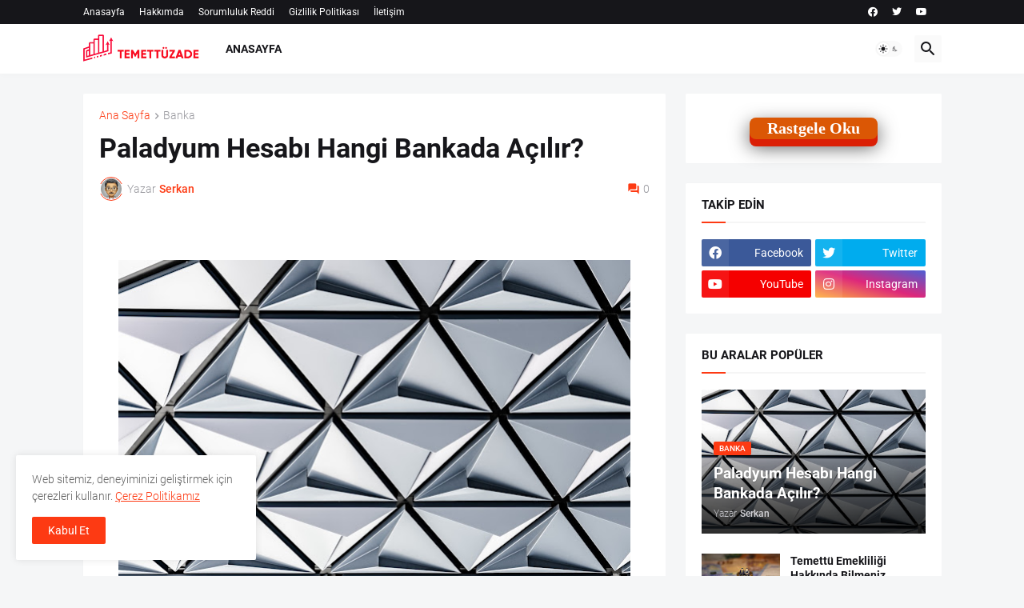

--- FILE ---
content_type: text/html; charset=UTF-8
request_url: https://www.temettuzade.com/2022/05/paladyum-hesabi-hangi-bankada-acliir.html
body_size: 47895
content:
<!DOCTYPE html>
<html class='ltr' dir='ltr' lang='tr' xmlns='http://www.w3.org/1999/xhtml' xmlns:b='http://www.google.com/2005/gml/b' xmlns:data='http://www.google.com/2005/gml/data' xmlns:expr='http://www.google.com/2005/gml/expr'>
<head>
<!-- Global site tag (gtag.js) - Google Analytics -->
<script async='async' src='https://www.googletagmanager.com/gtag/js?id=G-JVFZYT243K'></script>
<script>
  window.dataLayer = window.dataLayer || [];
  function gtag(){dataLayer.push(arguments);}
  gtag('js', new Date());

  gtag('config', 'G-JVFZYT243K');
</script>
<meta content='text/html; charset=UTF-8' http-equiv='Content-Type'/>
<meta content='width=device-width, initial-scale=1, minimum-scale=1, user-scalable=yes' name='viewport'/>
<title>Paladyum Hesabı Hangi Bankada Açılır?</title>
<link href='//fonts.gstatic.com' rel='dns-prefetch'/>
<link href='//dnjs.cloudflare.com' rel='dns-prefetch'/>
<link href='//1.bp.blogspot.com' rel='dns-prefetch'/>
<link href='//2.bp.blogspot.com' rel='dns-prefetch'/>
<link href='//3.bp.blogspot.com' rel='dns-prefetch'/>
<link href='//4.bp.blogspot.com' rel='dns-prefetch'/>
<link href='//www.blogger.com' rel='dns-prefetch'/>
<meta content='blogger' name='generator'/>
<link href='https://www.temettuzade.com/favicon.ico' rel='icon' type='image/x-icon'/>
<meta content='#fd3a13' name='theme-color'/>
<link href='https://www.temettuzade.com/2022/05/paladyum-hesabi-hangi-bankada-acliir.html' rel='canonical'/>
<meta content='Paladyum hesabı açtıran bir banka müşterisi iseniz paranızı döviz veya Türk Lirası olarak alabilirsiniz. ' name='description'/>
<meta content='tr' property='og:locale'/>
<meta content='article' property='og:type'/>
<meta content='Paladyum Hesabı Hangi Bankada Açılır?' property='og:title'/>
<meta content='https://www.temettuzade.com/2022/05/paladyum-hesabi-hangi-bankada-acliir.html' property='og:url'/>
<meta content='Paladyum hesabı açtıran bir banka müşterisi iseniz paranızı döviz veya Türk Lirası olarak alabilirsiniz. ' property='og:description'/>
<meta content='Temettüzade' property='og:site_name'/>
<meta content='https://blogger.googleusercontent.com/img/b/R29vZ2xl/AVvXsEjqDwN0PYLTi2y52XIlidqwlSYoKd3ilPYcALe1rR4-1IqAb02hBOyuWtGHmyw3C2zXJTyHyQ_1XFcaHXiuBWxsB_j9HSW6NEJ6IVagQGLLvWujzrMX5PpklNWHCIHQC0xNvG5Q6KEBx2Ih0D1bwuElVxMtK-C_5C5iXgtvHypDsHVTthUPc4znbkiRaw/w1600/paladyum.jpg' property='og:image'/>
<meta content='https://blogger.googleusercontent.com/img/b/R29vZ2xl/AVvXsEjqDwN0PYLTi2y52XIlidqwlSYoKd3ilPYcALe1rR4-1IqAb02hBOyuWtGHmyw3C2zXJTyHyQ_1XFcaHXiuBWxsB_j9HSW6NEJ6IVagQGLLvWujzrMX5PpklNWHCIHQC0xNvG5Q6KEBx2Ih0D1bwuElVxMtK-C_5C5iXgtvHypDsHVTthUPc4znbkiRaw/w1600/paladyum.jpg' name='twitter:image'/>
<meta content='summary_large_image' name='twitter:card'/>
<meta content='Paladyum Hesabı Hangi Bankada Açılır?' name='twitter:title'/>
<meta content='https://www.temettuzade.com/2022/05/paladyum-hesabi-hangi-bankada-acliir.html' name='twitter:domain'/>
<meta content='Paladyum hesabı açtıran bir banka müşterisi iseniz paranızı döviz veya Türk Lirası olarak alabilirsiniz. ' name='twitter:description'/>
<link rel="alternate" type="application/atom+xml" title="Temettüzade - Atom" href="https://www.temettuzade.com/feeds/posts/default" />
<link rel="alternate" type="application/rss+xml" title="Temettüzade - RSS" href="https://www.temettuzade.com/feeds/posts/default?alt=rss" />
<link rel="service.post" type="application/atom+xml" title="Temettüzade - Atom" href="https://www.blogger.com/feeds/1568072739799644829/posts/default" />

<link rel="alternate" type="application/atom+xml" title="Temettüzade - Atom" href="https://www.temettuzade.com/feeds/4543959195679068109/comments/default" />
<link href='https://cdnjs.cloudflare.com/ajax/libs/font-awesome/5.15.4/css/fontawesome.min.css' rel='stylesheet'/>
<style id='page-skin-1' type='text/css'><!--
/*
-----------------------------------------------
Blogger Template Style
Name:         Magspot
Version:      1.9.0
Author:       Pro Blogger Templates
Author Url:   https://probloggertemplates.com/
-----------------------------------------------*/
/*-- Google Fonts --*/
@font-face{font-family:'Roboto';font-style:italic;font-weight:300;font-display:swap;src:url(https://fonts.gstatic.com/s/roboto/v27/KFOjCnqEu92Fr1Mu51TjASc3CsTKlA.woff2) format("woff2");unicode-range:U+0460-052F,U+1C80-1C88,U+20B4,U+2DE0-2DFF,U+A640-A69F,U+FE2E-FE2F}
@font-face{font-family:'Roboto';font-style:italic;font-weight:300;font-display:swap;src:url(https://fonts.gstatic.com/s/roboto/v27/KFOjCnqEu92Fr1Mu51TjASc-CsTKlA.woff2) format("woff2");unicode-range:U+0400-045F,U+0490-0491,U+04B0-04B1,U+2116}
@font-face{font-family:'Roboto';font-style:italic;font-weight:300;font-display:swap;src:url(https://fonts.gstatic.com/s/roboto/v27/KFOjCnqEu92Fr1Mu51TjASc2CsTKlA.woff2) format("woff2");unicode-range:U+1F00-1FFF}
@font-face{font-family:'Roboto';font-style:italic;font-weight:300;font-display:swap;src:url(https://fonts.gstatic.com/s/roboto/v27/KFOjCnqEu92Fr1Mu51TjASc5CsTKlA.woff2) format("woff2");unicode-range:U+0370-03FF}
@font-face{font-family:'Roboto';font-style:italic;font-weight:300;font-display:swap;src:url(https://fonts.gstatic.com/s/roboto/v27/KFOjCnqEu92Fr1Mu51TjASc1CsTKlA.woff2) format("woff2");unicode-range:U+0102-0103,U+0110-0111,U+0128-0129,U+0168-0169,U+01A0-01A1,U+01AF-01B0,U+1EA0-1EF9,U+20AB}
@font-face{font-family:'Roboto';font-style:italic;font-weight:300;font-display:swap;src:url(https://fonts.gstatic.com/s/roboto/v27/KFOjCnqEu92Fr1Mu51TjASc0CsTKlA.woff2) format("woff2");unicode-range:U+0100-024F,U+0259,U+1E00-1EFF,U+2020,U+20A0-20AB,U+20AD-20CF,U+2113,U+2C60-2C7F,U+A720-A7FF}
@font-face{font-family:'Roboto';font-style:italic;font-weight:300;font-display:swap;src:url(https://fonts.gstatic.com/s/roboto/v27/KFOjCnqEu92Fr1Mu51TjASc6CsQ.woff2) format("woff2");unicode-range:U+0000-00FF,U+0131,U+0152-0153,U+02BB-02BC,U+02C6,U+02DA,U+02DC,U+2000-206F,U+2074,U+20AC,U+2122,U+2191,U+2193,U+2212,U+2215,U+FEFF,U+FFFD}
@font-face{font-family:'Roboto';font-style:italic;font-weight:400;font-display:swap;src:url(https://fonts.gstatic.com/s/roboto/v27/KFOkCnqEu92Fr1Mu51xFIzIFKw.woff2) format("woff2");unicode-range:U+0460-052F,U+1C80-1C88,U+20B4,U+2DE0-2DFF,U+A640-A69F,U+FE2E-FE2F}
@font-face{font-family:'Roboto';font-style:italic;font-weight:400;font-display:swap;src:url(https://fonts.gstatic.com/s/roboto/v27/KFOkCnqEu92Fr1Mu51xMIzIFKw.woff2) format("woff2");unicode-range:U+0400-045F,U+0490-0491,U+04B0-04B1,U+2116}
@font-face{font-family:'Roboto';font-style:italic;font-weight:400;font-display:swap;src:url(https://fonts.gstatic.com/s/roboto/v27/KFOkCnqEu92Fr1Mu51xEIzIFKw.woff2) format("woff2");unicode-range:U+1F00-1FFF}
@font-face{font-family:'Roboto';font-style:italic;font-weight:400;font-display:swap;src:url(https://fonts.gstatic.com/s/roboto/v27/KFOkCnqEu92Fr1Mu51xLIzIFKw.woff2) format("woff2");unicode-range:U+0370-03FF}
@font-face{font-family:'Roboto';font-style:italic;font-weight:400;font-display:swap;src:url(https://fonts.gstatic.com/s/roboto/v27/KFOkCnqEu92Fr1Mu51xHIzIFKw.woff2) format("woff2");unicode-range:U+0102-0103,U+0110-0111,U+0128-0129,U+0168-0169,U+01A0-01A1,U+01AF-01B0,U+1EA0-1EF9,U+20AB}
@font-face{font-family:'Roboto';font-style:italic;font-weight:400;font-display:swap;src:url(https://fonts.gstatic.com/s/roboto/v27/KFOkCnqEu92Fr1Mu51xGIzIFKw.woff2) format("woff2");unicode-range:U+0100-024F,U+0259,U+1E00-1EFF,U+2020,U+20A0-20AB,U+20AD-20CF,U+2113,U+2C60-2C7F,U+A720-A7FF}
@font-face{font-family:'Roboto';font-style:italic;font-weight:400;font-display:swap;src:url(https://fonts.gstatic.com/s/roboto/v27/KFOkCnqEu92Fr1Mu51xIIzI.woff2) format("woff2");unicode-range:U+0000-00FF,U+0131,U+0152-0153,U+02BB-02BC,U+02C6,U+02DA,U+02DC,U+2000-206F,U+2074,U+20AC,U+2122,U+2191,U+2193,U+2212,U+2215,U+FEFF,U+FFFD}
@font-face{font-family:'Roboto';font-style:italic;font-weight:500;font-display:swap;src:url(https://fonts.gstatic.com/s/roboto/v27/KFOjCnqEu92Fr1Mu51S7ACc3CsTKlA.woff2) format("woff2");unicode-range:U+0460-052F,U+1C80-1C88,U+20B4,U+2DE0-2DFF,U+A640-A69F,U+FE2E-FE2F}
@font-face{font-family:'Roboto';font-style:italic;font-weight:500;font-display:swap;src:url(https://fonts.gstatic.com/s/roboto/v27/KFOjCnqEu92Fr1Mu51S7ACc-CsTKlA.woff2) format("woff2");unicode-range:U+0400-045F,U+0490-0491,U+04B0-04B1,U+2116}
@font-face{font-family:'Roboto';font-style:italic;font-weight:500;font-display:swap;src:url(https://fonts.gstatic.com/s/roboto/v27/KFOjCnqEu92Fr1Mu51S7ACc2CsTKlA.woff2) format("woff2");unicode-range:U+1F00-1FFF}
@font-face{font-family:'Roboto';font-style:italic;font-weight:500;font-display:swap;src:url(https://fonts.gstatic.com/s/roboto/v27/KFOjCnqEu92Fr1Mu51S7ACc5CsTKlA.woff2) format("woff2");unicode-range:U+0370-03FF}
@font-face{font-family:'Roboto';font-style:italic;font-weight:500;font-display:swap;src:url(https://fonts.gstatic.com/s/roboto/v27/KFOjCnqEu92Fr1Mu51S7ACc1CsTKlA.woff2) format("woff2");unicode-range:U+0102-0103,U+0110-0111,U+0128-0129,U+0168-0169,U+01A0-01A1,U+01AF-01B0,U+1EA0-1EF9,U+20AB}
@font-face{font-family:'Roboto';font-style:italic;font-weight:500;font-display:swap;src:url(https://fonts.gstatic.com/s/roboto/v27/KFOjCnqEu92Fr1Mu51S7ACc0CsTKlA.woff2) format("woff2");unicode-range:U+0100-024F,U+0259,U+1E00-1EFF,U+2020,U+20A0-20AB,U+20AD-20CF,U+2113,U+2C60-2C7F,U+A720-A7FF}
@font-face{font-family:'Roboto';font-style:italic;font-weight:500;font-display:swap;src:url(https://fonts.gstatic.com/s/roboto/v27/KFOjCnqEu92Fr1Mu51S7ACc6CsQ.woff2) format("woff2");unicode-range:U+0000-00FF,U+0131,U+0152-0153,U+02BB-02BC,U+02C6,U+02DA,U+02DC,U+2000-206F,U+2074,U+20AC,U+2122,U+2191,U+2193,U+2212,U+2215,U+FEFF,U+FFFD}
@font-face{font-family:'Roboto';font-style:italic;font-weight:700;font-display:swap;src:url(https://fonts.gstatic.com/s/roboto/v27/KFOjCnqEu92Fr1Mu51TzBic3CsTKlA.woff2) format("woff2");unicode-range:U+0460-052F,U+1C80-1C88,U+20B4,U+2DE0-2DFF,U+A640-A69F,U+FE2E-FE2F}
@font-face{font-family:'Roboto';font-style:italic;font-weight:700;font-display:swap;src:url(https://fonts.gstatic.com/s/roboto/v27/KFOjCnqEu92Fr1Mu51TzBic-CsTKlA.woff2) format("woff2");unicode-range:U+0400-045F,U+0490-0491,U+04B0-04B1,U+2116}
@font-face{font-family:'Roboto';font-style:italic;font-weight:700;font-display:swap;src:url(https://fonts.gstatic.com/s/roboto/v27/KFOjCnqEu92Fr1Mu51TzBic2CsTKlA.woff2) format("woff2");unicode-range:U+1F00-1FFF}
@font-face{font-family:'Roboto';font-style:italic;font-weight:700;font-display:swap;src:url(https://fonts.gstatic.com/s/roboto/v27/KFOjCnqEu92Fr1Mu51TzBic5CsTKlA.woff2) format("woff2");unicode-range:U+0370-03FF}
@font-face{font-family:'Roboto';font-style:italic;font-weight:700;font-display:swap;src:url(https://fonts.gstatic.com/s/roboto/v27/KFOjCnqEu92Fr1Mu51TzBic1CsTKlA.woff2) format("woff2");unicode-range:U+0102-0103,U+0110-0111,U+0128-0129,U+0168-0169,U+01A0-01A1,U+01AF-01B0,U+1EA0-1EF9,U+20AB}
@font-face{font-family:'Roboto';font-style:italic;font-weight:700;font-display:swap;src:url(https://fonts.gstatic.com/s/roboto/v27/KFOjCnqEu92Fr1Mu51TzBic0CsTKlA.woff2) format("woff2");unicode-range:U+0100-024F,U+0259,U+1E00-1EFF,U+2020,U+20A0-20AB,U+20AD-20CF,U+2113,U+2C60-2C7F,U+A720-A7FF}
@font-face{font-family:'Roboto';font-style:italic;font-weight:700;font-display:swap;src:url(https://fonts.gstatic.com/s/roboto/v27/KFOjCnqEu92Fr1Mu51TzBic6CsQ.woff2) format("woff2");unicode-range:U+0000-00FF,U+0131,U+0152-0153,U+02BB-02BC,U+02C6,U+02DA,U+02DC,U+2000-206F,U+2074,U+20AC,U+2122,U+2191,U+2193,U+2212,U+2215,U+FEFF,U+FFFD}
@font-face{font-family:'Roboto';font-style:normal;font-weight:300;font-display:swap;src:url(https://fonts.gstatic.com/s/roboto/v27/KFOlCnqEu92Fr1MmSU5fCRc4EsA.woff2) format("woff2");unicode-range:U+0460-052F,U+1C80-1C88,U+20B4,U+2DE0-2DFF,U+A640-A69F,U+FE2E-FE2F}
@font-face{font-family:'Roboto';font-style:normal;font-weight:300;font-display:swap;src:url(https://fonts.gstatic.com/s/roboto/v27/KFOlCnqEu92Fr1MmSU5fABc4EsA.woff2) format("woff2");unicode-range:U+0400-045F,U+0490-0491,U+04B0-04B1,U+2116}
@font-face{font-family:'Roboto';font-style:normal;font-weight:300;font-display:swap;src:url(https://fonts.gstatic.com/s/roboto/v27/KFOlCnqEu92Fr1MmSU5fCBc4EsA.woff2) format("woff2");unicode-range:U+1F00-1FFF}
@font-face{font-family:'Roboto';font-style:normal;font-weight:300;font-display:swap;src:url(https://fonts.gstatic.com/s/roboto/v27/KFOlCnqEu92Fr1MmSU5fBxc4EsA.woff2) format("woff2");unicode-range:U+0370-03FF}
@font-face{font-family:'Roboto';font-style:normal;font-weight:300;font-display:swap;src:url(https://fonts.gstatic.com/s/roboto/v27/KFOlCnqEu92Fr1MmSU5fCxc4EsA.woff2) format("woff2");unicode-range:U+0102-0103,U+0110-0111,U+0128-0129,U+0168-0169,U+01A0-01A1,U+01AF-01B0,U+1EA0-1EF9,U+20AB}
@font-face{font-family:'Roboto';font-style:normal;font-weight:300;font-display:swap;src:url(https://fonts.gstatic.com/s/roboto/v27/KFOlCnqEu92Fr1MmSU5fChc4EsA.woff2) format("woff2");unicode-range:U+0100-024F,U+0259,U+1E00-1EFF,U+2020,U+20A0-20AB,U+20AD-20CF,U+2113,U+2C60-2C7F,U+A720-A7FF}
@font-face{font-family:'Roboto';font-style:normal;font-weight:300;font-display:swap;src:url(https://fonts.gstatic.com/s/roboto/v27/KFOlCnqEu92Fr1MmSU5fBBc4.woff2) format("woff2");unicode-range:U+0000-00FF,U+0131,U+0152-0153,U+02BB-02BC,U+02C6,U+02DA,U+02DC,U+2000-206F,U+2074,U+20AC,U+2122,U+2191,U+2193,U+2212,U+2215,U+FEFF,U+FFFD}
@font-face{font-family:'Roboto';font-style:normal;font-weight:400;font-display:swap;src:url(https://fonts.gstatic.com/s/roboto/v27/KFOmCnqEu92Fr1Mu72xKOzY.woff2) format("woff2");unicode-range:U+0460-052F,U+1C80-1C88,U+20B4,U+2DE0-2DFF,U+A640-A69F,U+FE2E-FE2F}
@font-face{font-family:'Roboto';font-style:normal;font-weight:400;font-display:swap;src:url(https://fonts.gstatic.com/s/roboto/v27/KFOmCnqEu92Fr1Mu5mxKOzY.woff2) format("woff2");unicode-range:U+0400-045F,U+0490-0491,U+04B0-04B1,U+2116}
@font-face{font-family:'Roboto';font-style:normal;font-weight:400;font-display:swap;src:url(https://fonts.gstatic.com/s/roboto/v27/KFOmCnqEu92Fr1Mu7mxKOzY.woff2) format("woff2");unicode-range:U+1F00-1FFF}
@font-face{font-family:'Roboto';font-style:normal;font-weight:400;font-display:swap;src:url(https://fonts.gstatic.com/s/roboto/v27/KFOmCnqEu92Fr1Mu4WxKOzY.woff2) format("woff2");unicode-range:U+0370-03FF}
@font-face{font-family:'Roboto';font-style:normal;font-weight:400;font-display:swap;src:url(https://fonts.gstatic.com/s/roboto/v27/KFOmCnqEu92Fr1Mu7WxKOzY.woff2) format("woff2");unicode-range:U+0102-0103,U+0110-0111,U+0128-0129,U+0168-0169,U+01A0-01A1,U+01AF-01B0,U+1EA0-1EF9,U+20AB}
@font-face{font-family:'Roboto';font-style:normal;font-weight:400;font-display:swap;src:url(https://fonts.gstatic.com/s/roboto/v27/KFOmCnqEu92Fr1Mu7GxKOzY.woff2) format("woff2");unicode-range:U+0100-024F,U+0259,U+1E00-1EFF,U+2020,U+20A0-20AB,U+20AD-20CF,U+2113,U+2C60-2C7F,U+A720-A7FF}
@font-face{font-family:'Roboto';font-style:normal;font-weight:400;font-display:swap;src:url(https://fonts.gstatic.com/s/roboto/v27/KFOmCnqEu92Fr1Mu4mxK.woff2) format("woff2");unicode-range:U+0000-00FF,U+0131,U+0152-0153,U+02BB-02BC,U+02C6,U+02DA,U+02DC,U+2000-206F,U+2074,U+20AC,U+2122,U+2191,U+2193,U+2212,U+2215,U+FEFF,U+FFFD}
@font-face{font-family:'Roboto';font-style:normal;font-weight:500;font-display:swap;src:url(https://fonts.gstatic.com/s/roboto/v27/KFOlCnqEu92Fr1MmEU9fCRc4EsA.woff2) format("woff2");unicode-range:U+0460-052F,U+1C80-1C88,U+20B4,U+2DE0-2DFF,U+A640-A69F,U+FE2E-FE2F}
@font-face{font-family:'Roboto';font-style:normal;font-weight:500;font-display:swap;src:url(https://fonts.gstatic.com/s/roboto/v27/KFOlCnqEu92Fr1MmEU9fABc4EsA.woff2) format("woff2");unicode-range:U+0400-045F,U+0490-0491,U+04B0-04B1,U+2116}
@font-face{font-family:'Roboto';font-style:normal;font-weight:500;font-display:swap;src:url(https://fonts.gstatic.com/s/roboto/v27/KFOlCnqEu92Fr1MmEU9fCBc4EsA.woff2) format("woff2");unicode-range:U+1F00-1FFF}
@font-face{font-family:'Roboto';font-style:normal;font-weight:500;font-display:swap;src:url(https://fonts.gstatic.com/s/roboto/v27/KFOlCnqEu92Fr1MmEU9fBxc4EsA.woff2) format("woff2");unicode-range:U+0370-03FF}
@font-face{font-family:'Roboto';font-style:normal;font-weight:500;font-display:swap;src:url(https://fonts.gstatic.com/s/roboto/v27/KFOlCnqEu92Fr1MmEU9fCxc4EsA.woff2) format("woff2");unicode-range:U+0102-0103,U+0110-0111,U+0128-0129,U+0168-0169,U+01A0-01A1,U+01AF-01B0,U+1EA0-1EF9,U+20AB}
@font-face{font-family:'Roboto';font-style:normal;font-weight:500;font-display:swap;src:url(https://fonts.gstatic.com/s/roboto/v27/KFOlCnqEu92Fr1MmEU9fChc4EsA.woff2) format("woff2");unicode-range:U+0100-024F,U+0259,U+1E00-1EFF,U+2020,U+20A0-20AB,U+20AD-20CF,U+2113,U+2C60-2C7F,U+A720-A7FF}
@font-face{font-family:'Roboto';font-style:normal;font-weight:500;font-display:swap;src:url(https://fonts.gstatic.com/s/roboto/v27/KFOlCnqEu92Fr1MmEU9fBBc4.woff2) format("woff2");unicode-range:U+0000-00FF,U+0131,U+0152-0153,U+02BB-02BC,U+02C6,U+02DA,U+02DC,U+2000-206F,U+2074,U+20AC,U+2122,U+2191,U+2193,U+2212,U+2215,U+FEFF,U+FFFD}
@font-face{font-family:'Roboto';font-style:normal;font-weight:700;font-display:swap;src:url(https://fonts.gstatic.com/s/roboto/v27/KFOlCnqEu92Fr1MmWUlfCRc4EsA.woff2) format("woff2");unicode-range:U+0460-052F,U+1C80-1C88,U+20B4,U+2DE0-2DFF,U+A640-A69F,U+FE2E-FE2F}
@font-face{font-family:'Roboto';font-style:normal;font-weight:700;font-display:swap;src:url(https://fonts.gstatic.com/s/roboto/v27/KFOlCnqEu92Fr1MmWUlfABc4EsA.woff2) format("woff2");unicode-range:U+0400-045F,U+0490-0491,U+04B0-04B1,U+2116}
@font-face{font-family:'Roboto';font-style:normal;font-weight:700;font-display:swap;src:url(https://fonts.gstatic.com/s/roboto/v27/KFOlCnqEu92Fr1MmWUlfCBc4EsA.woff2) format("woff2");unicode-range:U+1F00-1FFF}
@font-face{font-family:'Roboto';font-style:normal;font-weight:700;font-display:swap;src:url(https://fonts.gstatic.com/s/roboto/v27/KFOlCnqEu92Fr1MmWUlfBxc4EsA.woff2) format("woff2");unicode-range:U+0370-03FF}
@font-face{font-family:'Roboto';font-style:normal;font-weight:700;font-display:swap;src:url(https://fonts.gstatic.com/s/roboto/v27/KFOlCnqEu92Fr1MmWUlfCxc4EsA.woff2) format("woff2");unicode-range:U+0102-0103,U+0110-0111,U+0128-0129,U+0168-0169,U+01A0-01A1,U+01AF-01B0,U+1EA0-1EF9,U+20AB}
@font-face{font-family:'Roboto';font-style:normal;font-weight:700;font-display:swap;src:url(https://fonts.gstatic.com/s/roboto/v27/KFOlCnqEu92Fr1MmWUlfChc4EsA.woff2) format("woff2");unicode-range:U+0100-024F,U+0259,U+1E00-1EFF,U+2020,U+20A0-20AB,U+20AD-20CF,U+2113,U+2C60-2C7F,U+A720-A7FF}
@font-face{font-family:'Roboto';font-style:normal;font-weight:700;font-display:swap;src:url(https://fonts.gstatic.com/s/roboto/v27/KFOlCnqEu92Fr1MmWUlfBBc4.woff2) format("woff2");unicode-range:U+0000-00FF,U+0131,U+0152-0153,U+02BB-02BC,U+02C6,U+02DA,U+02DC,U+2000-206F,U+2074,U+20AC,U+2122,U+2191,U+2193,U+2212,U+2215,U+FEFF,U+FFFD}
/*-- Material Icons Font --*/
@font-face{font-family:"Material Icons Round";font-display:swap;font-style:normal;font-weight:400;src:url(https://fonts.gstatic.com/s/materialiconsround/v65/LDItaoyNOAY6Uewc665JcIzCKsKc_M9flwmP.woff2) format("woff2")}.mir{font-family:"Material Icons Round";font-weight:400;font-style:normal;font-size:24px;line-height:1;letter-spacing:normal;text-transform:none;display:inline-block;white-space:nowrap;word-wrap:normal;direction:ltr;-webkit-font-feature-settings:liga;-webkit-font-smoothing:antialiased}@font-face{font-family:"PBT Icons";font-display:block;font-style:normal;font-weight:400;src:url(https://fonts.gstatic.com/s/materialiconsround/v65/LDItaoyNOAY6Uewc665JcIzCKsKc_M9flwmP.woff2) format("woff2")}
/*-- Font Awesome 5 Brands 5.15.4 --*/
@font-face{font-family:"Font Awesome 5 Brands";font-display:swap;font-style:normal;font-weight:400;src:url(https://cdnjs.cloudflare.com/ajax/libs/font-awesome/5.15.4/webfonts/fa-brands-400.eot);src:url(https://cdnjs.cloudflare.com/ajax/libs/font-awesome/5.15.4/webfonts/fa-brands-400.eot?#iefix) format("embedded-opentype"),url(https://cdnjs.cloudflare.com/ajax/libs/font-awesome/5.15.4/webfonts/fa-brands-400.woff2) format("woff2"),url(https://cdnjs.cloudflare.com/ajax/libs/font-awesome/5.15.4/webfonts/fa-brands-400.woff) format("woff"),url(https://cdnjs.cloudflare.com/ajax/libs/font-awesome/5.15.4/webfonts/fa-brands-400.ttf) format("truetype"),url(https://cdnjs.cloudflare.com/ajax/libs/font-awesome/5.15.4/webfonts/fa-brands-400.svg#fontawesome) format("svg")}.fab{font-family:"Font Awesome 5 Brands";font-weight:400}
/*-- CSS Variables --*/
:root{
--body-font:'Roboto', Arial, sans-serif;
--menu-font:'Roboto', Arial, sans-serif;
--title-font:'Roboto', Arial, sans-serif;
--text-font:'Roboto', Arial, sans-serif;
--body-bg-color:#f5f6f7;
--body-bg:#f5f6f7 none repeat fixed top left;
--outer-bg:#f5f6f7;
--main-color:#fd3a13;
--title-color:#16161a;
--title-hover-color:#fd3a13;
--meta-color:#97979d;
--text-color:#626262;
--tag-bg:#fd3a13;
--tag-color:#ffffff;
--topbar-bg:#16161a;
--topbar-color:#ffffff;
--topbar-hover-color:#fd3a13;
--header-bg:#ffffff;
--header-color:#16161a;
--header-hover-color:#fd3a13;
--submenu-bg:#ffffff;
--submenu-color:#16161a;
--submenu-hover-color:#fd3a13;
--mega-bg:#ffffff;
--mega-color:#16161a;
--mega-hover-color:#fd3a13;
--mega-meta-color:#97979d;
--mobilemenu-bg:#ffffff;
--mobilemenu-color:#16161a;
--mobilemenu-hover-color:#fd3a13;
--ticker-title-color:#fd3a13;
--ticker-color:#16161a;
--ticker-hover-color:#fd3a13;
--widget-bg:#ffffff;
--widget-title-color:#16161a;
--widget-dash-color:#fd3a13;
--video-widget-bg:#16161a;
--video-widget-color:#ffffff;
--video-widget-hover-color:#fd3a13;
--video-widget-meta-color:#AAAAAA;
--footer-bg:#16161a;
--footer-color:#ffffff;
--footer-hover-color:#fd3a13;
--footer-meta-color:#AAAAAA;
--footer-text-color:#AAAAAA;
--footerbar-bg:#09090a;
--footerbar-color:#ffffff;
--footerbar-hover-color:#fd3a13;
--cookie-bg:#ffffff;
--cookie-color:#626262;
--button-bg:#fd3a13;
--button-color:#ffffff;
--button-hover-bg:#e33411;
--button-hover-color:#ffffff;
--light-weight:400;
--title-weight: 700;
--gray-bg:rgba(155,155,155,0.05);
--border-color:rgba(155,155,155,0.1);
--radius:2px;
--widget-shadow: 0 0 5px rgba(0,0,0,0.01);
--avatar-shadow:0px 1px 4px rgba(0,0,0,0.05);
}
html.is-dark{
--body-bg-color:#27272b;
--body-bg:#f5f6f7 none repeat fixed top left;
--outer-bg:#16161a;
--title-color:#f8f8fb;
--title-hover-color:#fd3a13;
--meta-color:#aaa;
--text-color:#c5c5c8;
--tag-bg:#fd3a13;
--tag-color:#ffffff;
--topbar-bg:#16161a;
--topbar-color:#f8f8fb;
--topbar-hover-color:#fd3a13;
--header-bg:#202024;
--header-color:#f8f8fb;
--header-hover-color:#fd3a13;
--submenu-bg:#252529;
--submenu-color:#f8f8fb;
--submenu-hover-color:#fd3a13;
--mega-bg:#252529;
--mega-color:#f8f8fb;
--mega-hover-color:#fd3a13;
--mega-meta-color:#aaa;
--mobilemenu-bg:#16161a;
--mobilemenu-color:#f8f8fb;
--mobilemenu-hover-color:#fd3a13;
--ticker-title-color:#fd3a13;
--ticker-color:#f8f8fb;
--ticker-hover-color:#fd3a13;
--widget-bg:#202024;
--widget-title-color:#f8f8fb;
--widget-dash-color:#fd3a13;
--footer-bg:#202024;
--footer-color:#f8f8fb;
--footer-hover-color:#fd3a13;
--footer-meta-color:#aaa;
--footer-text-color:#c5c5c8;
--footerbar-bg:#16161a;
--footerbar-color:#f8f8fb;
--footerbar-hover-color:#fd3a13;
--cookie-bg:#202024;
--cookie-color:#c5c5c8;
--button-bg:#fd3a13;
--button-color:#fff;
--button-hover-bg:#e33411;
--button-hover-color:#ffffff;
--gray-bg:rgba(255,255,255,0.03);
--border-color:rgba(255,255,255,0.05);
}
html.rtl{
--body-font:'Cairo',Arial,sans-serif;
--menu-font:'Cairo',Arial,sans-serif;
--title-font:'Cairo',Arial,sans-serif;
--text-font:'Cairo',Arial,sans-serif;
}
/*-- Reset CSS --*/
html,body,a,abbr,acronym,address,applet,b,big,blockquote,caption,center,cite,code,dd,del,dfn,div,dl,dt,em,fieldset,font,form,input,button,h1,h2,h3,h4,h5,h6,i,iframe,img,ins,kbd,label,legend,li,object,p,pre,q,s,samp,small,span,strike,strong,sub,sup,table,tbody,td,tfoot,th,thead,tr,tt,u,ul,var{padding:0;margin:0;border:0;outline:none;vertical-align:baseline;background:0 0;text-decoration:none}dl,ul{list-style-position:inside;list-style:none}ul li{list-style:none}caption{text-align:center}img{border:none;position:relative}a,a:visited{text-decoration:none}.clearfix{clear:both}.section,.widget,.widget ul{margin:0;padding:0}a{color:var(--main-color)}a img{border:0}abbr{text-decoration:none}.separator a{text-decoration:none!important;clear:none!important;float:none!important;margin-left:0!important;margin-right:0!important}#Navbar1,#navbar-iframe,.widget-item-control,a.quickedit,.home-link,.feed-links{display:none!important}.center{display:table;margin:0 auto;position:relative}.widget > h2,.widget > h3{display:none}.widget iframe,.widget img{max-width:100%}button,input,select,textarea{background:transparent;font-family:var(--body-font);-webkit-appearance:none;-moz-appearance:none;appearance:none;outline:none;border-radius:0}button{cursor:pointer}input[type="search"]::-webkit-search-cancel-button{-webkit-appearance:none}
/*-- Main CSS --*/
*{box-sizing:border-box}
html{position:relative;word-break:break-word;word-wrap:break-word;text-rendering:optimizeLegibility;-webkit-font-smoothing:antialiased;-webkit-text-size-adjust:100%}
body{position:relative;background:var(--body-bg);background-color:var(--body-bg-color);font-family:var(--body-font);font-size:14px;color:var(--text-color);font-weight:400;font-style:normal;line-height:1.4em}
.rtl{direction:rtl}
.is-roboto{--light-weight:300}
.rtl .is-roboto{--light-weight:400}
h1,h2,h3,h4,h5,h6{font-family:var(--title-font);font-weight:700}
a,input,button{transition:all .0s ease}
#outer-wrapper{position:relative;overflow:hidden;width:100%;max-width:100%;background-color:var(--outer-bg);margin:0 auto;padding:0}
.is-boxed #outer-wrapper{width:1123px;max-width:100%;box-shadow:0 0 20px rgba(0,0,0,0.05)}
.is-dark .is-boxed #outer-wrapper{box-shadow:0 0 20px rgba(0,0,0,0.2)}
.container{position:relative}
.row-x1{width:1073px;max-width:100%}
.row-x2{width:100%}
.flex-c{display:flex;justify-content:center}
.flex-col{display:flex;flex-direction:column}
.flex-sb{display:flex;justify-content:space-between}
#content-wrapper{float:left;width:100%;overflow:hidden;padding:25px 0}
.is-left #content-wrapper > .container,.rtl .is-right #content-wrapper > .container{flex-direction:row-reverse}
.rtl .is-left #content-wrapper > .container{flex-direction:row}
.theiaStickySidebar:before,.theiaStickySidebar:after{content:'';display:table;clear:both}
#main-wrapper{position:relative;width:calc(100% - 345px)}
.no-sidebar #main-wrapper{width:100%}
#sidebar-wrapper{position:relative;width:320px}
.no-sidebar #sidebar-wrapper{display:none}
.entry-image-wrap,.author-avatar-wrap,.comments .avatar-image-container{display:block;position:relative;overflow:hidden;background-color:var(--gray-bg);z-index:5;color:transparent}
.entry-image,.author-avatar{display:block;position:relative;width:100%;height:100%;background-size:cover;background-position:center center;background-repeat:no-repeat;z-index:1;transform-origin:center;opacity:0;transition:opacity .35s ease,transform .35s ease}
.entry-image.pbt-lazy,.author-avatar.pbt-lazy{opacity:1}
.entry-image-wrap:hover .entry-image,.cs:hover .entry-image-wrap .entry-image{transform:scale(1.05)}
.is-video:after{display:flex;position:absolute;content:'\e037';top:50%;right:50%;width:34px;height:34px;background-color:rgba(0,0,0,0.5);font-family:'Material Icons Round';font-size:25px;color:#fff;font-weight:400;align-items:center;justify-content:center;z-index:5;transform:translate(50%,-50%);box-sizing:border-box;padding:0 0 0 1px;border-radius:50%;box-shadow:0 1px 3px 0 rgba(0,0,0,0.1)}
.sz-1.is-video:after{transform:translate(50%,-50%) scale(.7)}
.sz-2.is-video:after{transform:translate(50%,-50%) scale(.85)}
.is-video:hover:after,.cs:hover .is-video:after{background-color:var(--main-color)}
.cs .is-video:after{top:15px;right:15px;transform:translate(0)}
.rtl .cs .is-video:after{left:15px;right:unset}
.entry-header{display:flex;flex-direction:column}
.entry-category{display:flex;align-items:center;height:17px;background-color:var(--tag-bg);font-size:10px;color:var(--tag-color);font-weight:500;text-transform:uppercase;line-height:0;padding:1px 7px 0;border-radius:var(--radius)}
.entry-image-wrap .entry-category{position:absolute;left:0;bottom:0;z-index:2;border-radius:0 var(--radius) 0 0}
.rtl .entry-image-wrap .entry-category{left:unset;right:0;border-radius:var(--radius) 0 0 0}
.entry-title{color:var(--title-color);font-weight:var(--title-weight);line-height:1.35em}
.entry-title a{display:block;color:var(--title-color)}
.entry-title a:hover{color:var(--title-hover-color)}
.entry-meta{display:flex;font-size:12px;color:var(--meta-color);font-weight:var(--light-weight);margin:4px 0 0}
.entry-meta .mi{display:flex}
.entry-meta .mi,.entry-meta .sp{margin:0 4px 0 0}
.rtl .entry-meta .mi,.rtl .entry-meta .sp{margin:0 0 0 4px}
.entry-meta .author-name{color:var(--main-color);font-weight:500}
.excerpt{font-family:var(--text-font);line-height:1.5em;font-weight:var(--light-weight)}
.cs .entry-inner{display:block;position:relative;width:100%;height:100%;overflow:hidden}
.before-mask:before{content:'';position:absolute;left:0;right:0;bottom:0;height:80%;background-image:linear-gradient(to bottom,rgba(0,0,0,0) 25%,rgba(0,0,0,0.5));-webkit-backface-visibility:hidden;backface-visibility:hidden;z-index:2;opacity:1;margin:0;transition:opacity .25s ease}
.entry-info{position:absolute;left:0;bottom:0;width:100%;background:linear-gradient(to bottom,rgba(0,0,0,0),rgba(0,0,0,0.65));overflow:hidden;z-index:10;padding:15px}
.entry-info .entry-title{color:#fff;text-shadow:0 1px 2px rgba(0,0,0,0.2)}
.entry-info .entry-meta{color:#c5c5ca;text-shadow:0 1px 2px rgba(0,0,0,0.1)}
.entry-info .entry-meta .author-name{color:#d5d5da}
.entry-info .entry-category{width:-moz-fit-content;width:fit-content;margin:0 0 10px}
.btn{position:relative;border-radius:var(--radius)}
.error-msg{display:flex;align-items:center;font-size:14px;color:var(--meta-color);padding:20px 0;font-weight:400}
.loader{position:relative;width:100%;height:100%;overflow:hidden;display:flex;align-items:center;justify-content:center;margin:0}
.loader:after{content:'';display:block;width:30px;height:30px;box-sizing:border-box;margin:0;border:2px solid var(--main-color);border-right-color:var(--border-color);border-radius:100%;animation:spinner .65s infinite linear;transform-origin:center}
@keyframes spinner{0%{-webkit-transform:rotate(0deg);transform:rotate(0deg)}to{-webkit-transform:rotate(1turn);transform:rotate(1turn)}}
.social a:before{display:block;font-family:'Font Awesome 5 Brands';font-style:normal;font-weight:400}
.social .rss a:before,.social .share a:before,.social .email a:before,.social .external-link a:before{content:'\e0e5';font-family:'Material Icons Round'}
.social .share a:before{content:'\e80d'}
.social .email a:before{content:'\e0be'}
.social .external-link a:before{content:'\e89e'}
.sb-a .google a,.sb-h .google a:hover{background-color:#1a73e8}
.sb-a .blogger a,.sb-h .blogger a:hover{background-color:#ff5722}
.sb-a .apple a,.sb-h .apple a:hover{background-color:#333}
.sb-a .amazon a,.sb-h .amazon a:hover{background-color:#fe9800}
.sb-a .microsoft a,.sb-h .microsoft a:hover{background-color:#0067B8}
.sb-a .facebook a,.sb-a .facebook-f a,.sb-h .facebook a:hover,.sb-h .facebook-f a:hover{background-color:#3b5999}
.sb-a .twitter a,.sb-h .twitter a:hover{background-color:#00acee}
.sb-a .youtube a,.sb-h .youtube a:hover{background-color:#f50000}
.sb-a .instagram a,.sb-h .instagram a:hover{background:linear-gradient(15deg,#ffb13d,#dd277b,#4d5ed4)}
.sb-a .pinterest a,.sb-a .pinterest-p a,.sb-h .pinterest a:hover,.sb-h .pinterest-p a:hover{background-color:#ca2127}
.sb-a .dribbble a,.sb-h .dribbble a:hover{background-color:#ea4c89}
.sb-a .linkedin a,.sb-h .linkedin a:hover{background-color:#0077b5}
.sb-a .tumblr a,.sb-h .tumblr a:hover{background-color:#365069}
.sb-a .twitch a,.sb-h .twitch a:hover{background-color:#6441a5}
.sb-a .rss a,.sb-h .rss a:hover{background-color:#ffc200}
.sb-a .skype a,.sb-h .skype a:hover{background-color:#00aff0}
.sb-a .stumbleupon a,.sb-h .stumbleupon a:hover{background-color:#eb4823}
.sb-a .vk a,.sb-h .vk a:hover{background-color:#4a76a8}
.sb-a .stack-overflow a,.sb-h .stack-overflow a:hover{background-color:#f48024}
.sb-a .github a,.sb-h .github a:hover{background-color:#24292e}
.sb-a .soundcloud a,.sb-h .soundcloud a:hover{background:linear-gradient(#ff7400,#ff3400)}
.sb-a .behance a,.sb-h .behance a:hover{background-color:#191919}
.sb-a .digg a,.sb-h .digg a:hover{background-color:#1b1a19}
.sb-a .delicious a,.sb-h .delicious a:hover{background-color:#0076e8}
.sb-a .codepen a,.sb-h .codepen a:hover{background-color:#000}
.sb-a .flipboard a,.sb-h .flipboard a:hover{background-color:#f52828}
.sb-a .reddit a,.sb-h .reddit a:hover{background-color:#ff4500}
.sb-a .whatsapp a,.sb-h .whatsapp a:hover{background-color:#3fbb50}
.sb-a .messenger a,.sb-h .messenger a:hover{background-color:#0084ff}
.sb-a .snapchat a,.sb-h .snapchat a:hover{background-color:#ffe700}
.sb-a .telegram a,.sb-h .telegram a:hover{background-color:#179cde}
.sb-a .steam a,.sb-h .steam a:hover{background:linear-gradient(5deg,#0d89bc,#112c5b,#0d1c47)}
.sb-a .discord a,.sb-h .discord a:hover{background-color:#7289da}
.sb-a .quora a,.sb-h .quora a:hover{background-color:#b92b27}
.sb-a .tiktok a,.sb-h .tiktok a:hover{background-color:#fe2c55}
.sb-a .share a,.sb-h .share a:hover{background-color:var(--meta-color)}
.sb-a .email a,.sb-h .email a:hover{background-color:#888}
.sb-a .external-link a,.sb-h .external-link a:hover{background-color:var(--title-color)}
.sc-a .blogger a,.sc-h .blogger a:hover{color:#1a73e8}
.sc-a .blogger a,.sc-h .blogger a:hover{color:#ff5722}
.sc-a .apple a,.sc-h .apple a:hover{color:#333}
.sc-a .amazon a,.sc-h .amazon a:hover{color:#fe9800}
.sc-a .microsoft a,.sc-h .microsoft a:hover{color:#0067B8}
.sc-a .facebook a,.sc-a .facebook-f a,.sc-h .facebook a:hover,.sc-h .facebook-f a:hover{color:#3b5999}
.sc-a .twitter a,.sc-h .twitter a:hover{color:#00acee}
.sc-a .youtube a,.sc-h .youtube a:hover{color:#f50000}
.sc-a .instagram a,.sc-h .instagram a:hover{color:#dd277b}
.sc-a .pinterest a,.sc-a .pinterest-p a,.sc-h .pinterest a:hover,.sc-h .pinterest-p a:hover{color:#ca2127}
.sc-a .dribbble a,.sc-h .dribbble a:hover{color:#ea4c89}
.sc-a .linkedin a,.sc-h .linkedin a:hover{color:#0077b5}
.sc-a .tumblr a,.sc-h .tumblr a:hover{color:#365069}
.sc-a .twitch a,.sc-h .twitch a:hover{color:#6441a5}
.sc-a .rss a,.sc-h .rss a:hover{color:#ffc200}
.sc-a .skype a,.sc-h .skype a:hover{color:#00aff0}
.sc-a .stumbleupon a,.sc-h .stumbleupon a:hover{color:#eb4823}
.sc-a .vk a,.sc-h .vk a:hover{color:#4a76a8}
.sc-a .stack-overflow a,.sc-h .stack-overflow a:hover{color:#f48024}
.sc-a .github a,.sc-h .github a:hover{color:#24292e}
.sc-a .soundcloud a,.sc-h .soundcloud a:hover{color:#ff7400}
.sc-a .behance a,.sc-h .behance a:hover{color:#191919}
.sc-a .digg a,.sc-h .digg a:hover{color:#1b1a19}
.sc-a .delicious a,.sc-h .delicious a:hover{color:#0076e8}
.sc-a .codepen a,.sc-h .codepen a:hover{color:#000}
.sc-a .flipboard a,.sc-h .flipboard a:hover{color:#f52828}
.sc-a .reddit a,.sc-h .reddit a:hover{color:#ff4500}
.sc-a .whatsapp a,.sc-h .whatsapp a:hover{color:#3fbb50}
.sc-a .messenger a,.sc-h .messenger a:hover{color:#0084ff}
.sc-a .snapchat a,.sc-h .snapchat a:hover{color:#ffe700}
.sc-a .telegram a,.sc-h .telegram a:hover{color:#179cde}
.sc-a .steam a,.sc-h .steam a:hover{color:#112c5b}
.sc-a .discord a,.sc-h .discord a:hover{color:#7289da}
.sc-a .quora a,.sc-h .quora a:hover{color:#b92b27}
.sc-a .tiktok a,.sc-h .tiktok a:hover{color:#fe2c55}
.sc-a .share a,.sc-h .share a:hover{color:var(--meta-color)}
.sc-a .email a,.sc-h .email a:hover{color:#888}
.sc-a .external-link a,.sc-h .external-link a:hover{color:var(--title-color)}
#header-wrapper{float:left;width:100%;z-index:50}
.topbar-wrap{position:relative;float:left;width:100%;height:30px;background-color:var(--topbar-bg);z-index:1}
.topbar-wrap.has-border{border-bottom:1px solid var(--border-color)}
.is-dark .topbar-wrap.has-border{border:0}
.topbar .widget:last-child{display:flex;flex:1;justify-content:flex-end}
.topbar ul{display:flex;flex-wrap:wrap}
.topbar ul li + li{margin:0 0 0 18px}
.rtl .topbar ul li + li{margin:0 18px 0 0}
.topbar li a{display:block;font-size:12px;color:var(--topbar-color);line-height:30px}
.topbar li a:hover{color:var(--topbar-hover-color)}
.topbar li.rss a,.topbar li.email a,.topbar li.external-link a{font-size:15px}
.main-header,.header-inner,.header-header{float:left;width:100%;height:62px;background-color:var(--header-bg)}
.header-inner{background-color:rgba(0,0,0,0)}
.header-header{box-shadow:0 0 8px rgba(0,0,0,0.03)}
.header-inner.is-fixed .header-header{box-shadow:0 0 10px rgba(0,0,0,0.1)}
.header-inner.is-fixed{position:fixed;top:-124px;left:0;width:100%;z-index:990;backface-visibility:hidden;visibility:hidden;opacity:0;transform:translate3d(0,0,0);transition:all .25s ease}
.header-inner.is-fixed.show{visibility:visible;opacity:1;transform:translate3d(0,124px,0)}
.is-boxed .header-header{float:none;width:1123px;max-width:100%;margin:0 auto;padding:0}
.header-items{position:relative;display:flex;flex-wrap:wrap;justify-content:space-between}
.flex-left{display:flex;align-items:center;z-index:15}
.flex-right{display:flex;align-items:center;position:absolute;top:0;right:0;height:62px;z-index:15}
.rtl .flex-right{left:0;right:unset}
.main-logo{display:flex;align-items:center;flex-shrink:0;height:62px;overflow:hidden;margin:0 14px 0 0}
.rtl .main-logo{margin:0 0 0 14px}
.main-logo img{display:block;width:auto;height:auto;max-height:40px}
.main-logo .title{max-width:100%;font-size:25px;color:var(--header-color);line-height:40px;font-weight:700;overflow:hidden;white-space:nowrap;text-overflow:ellipsis}
.main-logo .title a{color:var(--header-color)}
.main-logo .title a:hover{color:var(--header-hover-color)}
.main-logo #h1-off{display:none;visibility:hidden}
#magspot-main-menu{z-index:10}
#magspot-main-menu .widget,#magspot-main-menu .widget > .widget-title{display:none}
#magspot-main-menu .show-menu{display:block}
.main-nav{display:flex;height:62px}
.main-nav > li{position:relative;display:flex;flex-shrink:0}
.main-nav > li > a{display:flex;font-family:var(--menu-font);font-size:14px;color:var(--header-color);font-weight:700;align-items:center;text-transform:uppercase;padding:0 14px}
.main-nav > li:hover > a{color:var(--header-hover-color)}
.main-nav .has-sub > a:after{display:inline-block;content:'\e5cf';font-family:'Material Icons Round';font-size:16px;font-weight:400;margin:-4px 0 0 2px}
.rtl .main-nav .has-sub > a:after{margin:-4px 2px 0 0}
.main-nav .sub-menu,.main-nav .ul{position:absolute;left:0;top:62px;width:180px;background-color:var(--submenu-bg);z-index:99999;padding:6px 0;backface-visibility:hidden;visibility:hidden;opacity:0;box-shadow:0 1px 2px rgba(0,0,0,0.05),0 5px 10px 0 rgba(0,0,0,0.05)}
.rtl .main-nav .sub-menu,.rtl .main-nav .ul{left:auto;right:0}
.main-nav .sub-menu.sm-2{top:-6px;left:100%}
.rtl .main-nav .sub-menu.sm-2{left:unset;right:100%}
.main-nav .sub-menu li{position:relative;display:block}
.main-nav .sub-menu li a{display:flex;justify-content:space-between;font-size:14px;color:var(--submenu-color);padding:8px 15px}
.main-nav .sub-menu li:hover > a{color:var(--submenu-hover-color)}
.main-nav .sub-menu > .has-sub > a:after{content:'\e5cc';margin:0 -5px}
.rtl .main-nav .sub-menu > .has-sub > a:after{content:'\e5cb'}
.main-nav .sub-menu,.main-nav .ul{transition:all .17s ease}
.main-nav li:hover > .sub-menu,.main-nav li:hover .ul{backface-visibility:inherit;visibility:visible;opacity:1}
.main-nav .mega-menu{position:static!important}
.main-nav .mega-menu > .ul{width:100%;background-color:var(--mega-bg);overflow:hidden}
.mega-menu .mega-items{display:grid;grid-template-columns:repeat(5,1fr);column-gap:20px;padding:20px}
.mega-items .mega-item{--title-color:var(--mega-color);--title-hover-color:var(--mega-hover-color);--meta-color:var(--mega-meta-color);width:100%;display:flex;flex-direction:column}
.mega-item .entry-image-wrap{width:100%;height:125px;z-index:1;margin:0 0 8px}
.mega-item .entry-title{font-size:14px}
.mega-menu .mega-tabs{display:grid;grid-template-columns:calc(1053px / 5) 1fr;padding:0}
.mega-menu .mega-tabs .tab-items{background-color:var(--gray-bg);padding:20px 0}
.mega-menu .mega-tabs li a{display:flex;justify-content:space-between;font-size:14px;color:var(--mega-color);padding:8px 20px;transition:background .17s ease}
.mega-menu .mega-tabs li.active a:after{content:'\e5cc';font-family:'Material Icons Round';font-weight:400;font-size:16px;margin:0 -5px}
.rtl .mega-menu .mega-tabs li.active a:after{content:'\e5cb'}
.mega-menu .mega-tabs li.active a{background-color:var(--mega-bg);color:var(--mega-hover-color)}
.mega-tab{display:none;position:relative;padding:20px}
.mega-tab.active{display:block}
@keyframes megaFadeIn{0%{opacity:.1}100%{opacity:1}}
.mega-tab.fadeIn{animation:megaFadeIn .5s ease}
.mega-menu .mega-tabs .mega-items{grid-template-columns:repeat(4,1fr);padding:0}
.mega-tabs .mega-item .entry-image{width:calc(953px / 5);height:125px}
.mega-menu .mega-items.on-load,.mega-menu .mega-items.no-items{grid-template-columns:1fr}
.mega-tab .mega-items.on-load,.mega-tab .mega-items.no-items{height:100%;padding:0}
.mega-menu .error-msg{justify-content:center;padding:40px 0}
.mega-menu .loader{height:120px}
.mega-tab .loader{height:100%}
.mobile-menu-toggle{display:none;height:34px;font-size:26px;color:var(--header-color);align-items:center;padding:0 13px 0 16px}
.rtl .mobile-menu-toggle{padding:0 16px 0 13px}
.mobile-menu-toggle:after{content:'\e5d2';font-family:'Material Icons Round';font-weight:400}
.mobile-menu-toggle:hover{color:var(--header-hover-color)}
.toggle-wrap{background-color:var(--header-bg);display:flex;align-items:center;z-index:20}
.darkmode-toggle{display:flex;align-items:center;position:relative;width:34px;height:20px;background-color:var(--gray-bg);font-size:12px;color:var(--header-color);margin:0 15px 0 10px;border-radius:20px}
.rtl .darkmode-toggle{margin:0 10px 0 15px}
.darkmode-toggle:before{position:absolute;left:2px;content:'\e518';font-family:'PBT Icons';width:16px;height:16px;background-color:var(--header-bg);flex-shrink:0;font-weight:400;line-height:16px;text-align:center;z-index:2;border-radius:50%;box-shadow:0 0 2px rgba(0,0,0,0.1);transition:left .17s ease}
.is-dark .darkmode-toggle:before{content:'\ea46';left:16px}
.rtl .darkmode-toggle:before{left:16px}
.rtl.is-dark .darkmode-toggle:before{left:2px}
.darkmode-toggle:after{position:absolute;right:4px;content:'\ea46';font-family:'Material Icons Round';width:10px;flex-shrink:0;font-size:8px;font-weight:400;line-height:1;text-align:center;opacity:.5;transition:right .17s ease}
.is-dark .darkmode-toggle:after{content:'\e518';right:20px}
.rtl .darkmode-toggle:after{right:20px}
.rtl.is-dark .darkmode-toggle:after{right:4px}
.darkmode-toggle:hover:before{color:var(--header-hover-color)}
.search-toggle{display:flex;align-items:center;justify-content:center;width:34px;height:34px;background-color:var(--gray-bg);color:var(--header-color);font-size:24px;cursor:pointer;border-radius:var(--radius)}
.search-toggle:before{display:block;content:'\e8b6';font-family:'Material Icons Round';font-weight:400}
.search-toggle:hover{color:var(--header-hover-color)}
#main-search-wrap{display:none;position:absolute;top:0;right:0;width:100%;height:62px;background-color:var(--header-bg);z-index:25}
.rtl #main-search-wrap{left:0;right:unset}
.main-search{position:relative;float:right;width:100%;height:100%;display:flex;align-items:center}
.rtl .main-search{float:left}
.main-search .search-form{display:flex;flex:1;height:34px}
.main-search .search-input{width:100%;flex:1;font-family:inherit;font-size:16px;color:var(--header-color);font-weight:var(--light-weight);text-align:left}
.rtl .main-search .search-input{text-align:right}
.main-search .search-input::placeholder{color:var(--header-color);opacity:.65;outline:none}
.main-search .search-toggle:before{content:'\e5cd'}
.overlay{visibility:hidden;opacity:0;position:fixed;top:0;left:0;right:0;bottom:0;background-color:rgba(22,22,26,.5);z-index:1000;-webkit-backdrop-filter:saturate(100%) blur(3px);-ms-backdrop-filter:saturate(100%) blur(3px);-o-backdrop-filter:saturate(100%) blur(3px);backdrop-filter:saturate(100%) blur(3px);margin:0;transition:all .25s ease}
#slide-menu{display:none;position:fixed;width:300px;height:100%;top:0;left:0;bottom:0;background-color:var(--mobilemenu-bg);overflow:hidden;z-index:1010;left:0;-webkit-transform:translate3d(-100%,0,0);transform:translate3d(-100%,0,0);visibility:hidden;box-shadow:3px 0 10px rgba(0,0,0,0.1);transition:all .25s ease}
.rtl #slide-menu{left:unset;right:0;-webkit-transform:translate3d(100%,0,0);transform:translate3d(100%,0,0)}
.nav-active #slide-menu,.rtl .nav-active #slide-menu{-webkit-transform:translate3d(0,0,0);transform:translate3d(0,0,0);visibility:visible}
.slide-menu-header{height:62px;background-color:var(--header-bg);overflow:hidden;display:flex;align-items:center;justify-content:space-between;box-shadow:0 0 10px rgba(0,0,0,0.1)}
.is-dark .slide-menu-header{box-shadow:0 0 8px rgba(0,0,0,0.03)}
.mobile-logo{display:flex;flex:1;width:100%;overflow:hidden;padding:0 0 0 20px}
.rtl .mobile-logo{padding:0 20px 0 0}
.mobile-logo .homepage{max-width:100%;font-size:25px;color:var(--header-color);line-height:40px;font-weight:700;overflow:hidden;white-space:nowrap;text-overflow:ellipsis}
.mobile-logo .homepage:hover{color:var(--header-hover-color)}
.mobile-logo .logo-img img{display:block;width:auto;max-width:100%;height:auto;max-height:40px}
.hide-mobile-menu{display:flex;height:100%;color:var(--header-color);font-size:26px;align-items:center;z-index:20;padding:0 15px}
.hide-mobile-menu:before{content:'\e5cd';font-family:'Material Icons Round';font-weight:400}
.hide-mobile-menu:hover{color:var(--header-hover-color)}
.slide-menu-flex{display:flex;height:calc(100% - 62px);flex-direction:column;justify-content:space-between;overflow:hidden;overflow-y:auto;-webkit-overflow-scrolling:touch}
.mobile-menu{padding:20px}
.mobile-menu .sub-menu{display:none;grid-column:1/3;overflow:hidden}
.mobile-menu ul li a{display:block;font-size:14px;color:var(--mobilemenu-color);font-weight:400;padding:10px 0}
.mobile-menu > ul > li > a{font-family:var(--menu-font);font-weight:700;text-transform:uppercase}
.mobile-menu li.has-sub{display:grid;grid-template-columns:1fr 34px}
.mobile-menu .submenu-toggle{display:flex;align-self:center;justify-content:flex-end;font-size:24px;color:var(--mobilemenu-color)}
.mobile-menu .submenu-toggle:before{content:'\e5cf';font-family:'Material Icons Round';font-weight:400}
.mobile-menu .expanded > .submenu-toggle:before{content:'\e5ce'}
.mobile-menu ul li a:hover,.mobile-menu .submenu-toggle:hover{color:var(--mobilemenu-hover-color)}
.mobile-menu li.has-sub li a{font-size:14px;opacity:.75;padding:10px 13px}
.mobile-menu li.has-sub li li a{padding:10px 23px}
.mm-footer{padding:20px}
.mm-footer ul{display:flex;flex-wrap:wrap}
.mm-footer li{margin:0 15px 0 0}
.rtl .mm-footer li{margin:0 0 0 15px}
.mm-footer li:last-child{margin:0}
.mm-footer .link-list{margin:10px 0 0}
.mm-footer .link-list li{margin-top:5px}
.mm-footer a{display:block;font-size:14px;color:var(--mobilemenu-color)}
.mm-footer .rss a,.mm-footer .email a,.mm-footer .external-link a{font-size:18px}
.mm-footer a:hover{color:var(--mobilemenu-hover-color)}
#header-ads-wrap{float:left;width:100%}
.header-ads .widget{position:relative;margin:25px 0 0}
#ticker-wrapper,#ticker .widget{float:left;width:100%}
#ticker .widget{--title-color:var(--ticker-color);--title-hover-color:var(--ticker-hover-color);display:none;align-items:flex-start;background-color:var(--widget-bg);padding:10px 13px 10px 20px;margin:25px 0 0;border-radius:var(--radius);box-shadow:var(--widget-shadow)}
.rtl #ticker .widget{padding:10px 20px 10px 13px}
#ticker .widget.is-visible,#ticker .widget.PopularPosts{display:flex}
.ticker .widget-title{display:flex;align-items:center;position:relative;height:20px;color:var(--ticker-title-color);padding:0 6px 0 12px}
.rtl .ticker .widget-title{padding:0 12px 0 6px}
@keyframes pulse{0%{opacity:.8;transform:scale(0.8)}100%{opacity:0;transform:scale(4)}}
.ticker .widget-title:before,.ticker .widget-title:after{content:'';position:absolute;left:0;width:4px;height:4px;background-color:currentColor;border-radius:50%}
.ticker .widget-title:before{animation:pulse 2s infinite}
.rtl .ticker .widget-title:before,.rtl .ticker .widget-title:after{left:unset;right:0}
.ticker .widget-title .title{display:flex;align-items:center;font-size:13px;font-weight:700;text-transform:uppercase}
.ticker .widget-title .title:after{content:'\e5cc';font-family:'Material Icons Round';font-weight:400;font-size:16px;margin:0 -2px}
.rtl .ticker .widget-title .title:after{content:'\e5cb'}
.ticker .widget-content{display:flex;justify-content:space-between;flex:1;height:20px}
.ticker .loader{justify-content:flex-start;padding:0 1px}
.ticker .loader:after{width:14px;height:14px;border-width:1.5px}
.ticker .error-msg{max-width:100%;overflow:hidden;white-space:nowrap;text-overflow:ellipsis;padding:0}
.ticker-items{position:relative;flex:1;overflow:hidden}
.ticker-item{position:absolute;top:0;left:0;width:100%;opacity:0;visibility:hidden;transform:translate3d(5px,0,0);pointer-events:none;transition:all .85s ease}
.rtl .ticker-item{left:unset;right:0;transform:translate3d(-10px,0,0)}
.ticker-item.active{opacity:1;visibility:visible;transform:translate3d(0,0,0);pointer-events:initial}
.ticker-item .entry-title{display:flex;align-items:center;height:20px;font-size:14px;font-weight:400}
.ticker-item .entry-title a{max-width:100%;overflow:hidden;white-space:nowrap;text-overflow:ellipsis}
.ticker-nav{display:grid;grid-template-columns:repeat(2,1fr);grid-gap:5px;padding:0 0 0 10px}
.rtl .ticker-nav{padding:0 10px 0 0}
.ticker-nav button{display:flex;width:20px;height:20px;background-color:var(--gray-bg);font-size:18px;color:var(--title-color);align-items:center;justify-content:center;border-radius:var(--radius)}
.ticker-nav button:hover{color:var(--title-hover-color)}
.ticker-nav button:before{display:block;font-family:'Material Icons Round'}
.ticker-nav .tn-prev:before,.rtl .ticker-nav .tn-next:before{content:'\e5cb'}
.ticker-nav .tn-next:before,.rtl .ticker-nav .tn-prev:before{content:'\e5cc'}
#featured-wrapper,#featured .widget,#featured .widget-content{float:left;width:100%;margin:0}
#featured .widget{display:none;background-color:var(--widget-bg);padding:20px;margin:25px 0 0;border-radius:var(--radius);box-shadow:var(--widget-shadow)}
#featured .widget.is-visible,#featured .widget.PopularPosts{display:block}
#featured .widget-content{display:flex;align-items:center;justify-content:center;min-height:402px;margin:0}
#featured .error-msg{padding:0}
.featured-items{width:100%;display:grid;grid-template-columns:repeat(2,1fr);grid-gap:2px}
.featured-grid{display:grid;grid-template-columns:repeat(2,1fr);grid-gap:2px}
.featured-item{width:100%;height:200px}
.featured-item.item-0{height:100%}
.featured-item .entry-image-wrap{width:100%;height:100%}
.featured-item.item-0 .entry-info{padding:20px}
.featured-item .entry-title{font-size:15px}
.featured-item.item-0 .entry-title{font-size:25px}
.featured-item .entry-meta{flex-wrap:wrap}
.featured-items .cs.item-0 .entry-image-wrap.is-video:after{top:20px;right:20px}
.rtl .featured-items .cs.item-0 .entry-image-wrap.is-video:after{left:20px;right:unset}
.type-feat1 .featured-item.item-1{grid-column:1/3}
.type-feat1 .featured-item.item-1 .entry-title{font-size:19px}
.type-feat3 .featured-grid{grid-template-columns:1fr}
.type-feat3 .featured-item.item-0 .entry-info{padding:20px}
.type-feat3 .featured-item .entry-title{font-size:19px}
.type-feat3 .featured-item.item-0 .entry-title{font-size:25px}
.type-feat4 .featured-items{grid-template-columns:repeat(3, 1fr)}
.type-feat4 .featured-grid{grid-column:2/4}
.type-feat4 .featured-item.item-0 .entry-info{padding:15px}
.type-feat4 .featured-item .entry-title{font-size:17px}
.type-feat4 .featured-item.item-0 .entry-title{font-size:21px}
.type-feat5 .featured-items{grid-template-columns:repeat(3, 1fr)}
.type-feat5 .featured-grid{grid-column:2/4}
.type-feat5 .featured-item{height:402px}
.type-feat5 .featured-item .entry-title{font-size:21px}
.title-wrap{display:flex;justify-content:space-between;height:30px;margin:0 0 20px;border-bottom:2px solid var(--border-color)}
.title-wrap > *{display:flex;align-items:flex-start}
.title-wrap > .title{position:relative;height:30px;font-size:15px;color:var(--widget-title-color);font-weight:700;text-transform:uppercase;line-height:1;margin:0}
.title-wrap > .title:after{position:absolute;content:'';left:0;bottom:0;width:30px;height:2px;background-color:var(--widget-dash-color);margin:0}
.rtl .title-wrap > .title:after{left:unset;right:0}
.title-wrap > .title-link{font-size:13px;color:var(--meta-color);line-height:1;font-weight:var(--light-weight)}
.title-wrap > .title-link:hover{color:var(--main-color)}
.content-section,.content-section .content-block{float:left;width:100%}
.content-section .widget{display:none;float:left;width:100%;background-color:var(--widget-bg);padding:20px;margin:0 0 25px;border-radius:var(--radius);box-shadow:var(--widget-shadow)}
.content-section .widget.column-style{width:calc((100% - 25px) / 2)}
.content-section .widget[data-align="right"]{float:right}
.content-section .widget.is-visible{display:flex;flex-direction:column}
.content-section .widget.is-ad{display:block;background-color:transparent;padding:0;border-radius:0;box-shadow:none}
#content-section-2 .widget:last-child{margin:0}
.content-section .loader{height:180px}
.list1-items{display:grid;grid-template-columns:1fr;grid-gap:25px}
.list1-item{display:flex}
.list1-item .entry-image-wrap{width:235px;height:150px;margin:0 18px 0 0}
.rtl .list1-item .entry-image-wrap{margin:0 0 0 18px}
.list1-item .entry-header{flex:1}
.list1-item .entry-title{font-size:21px}
.list1-item .entry-excerpt{font-size:14px;margin:10px 0 0}
.list1-item .entry-meta{flex-wrap:wrap;margin:10px 0 0}
.block1-items{display:grid;grid-template-columns:repeat(2,1fr);align-items:start;grid-gap:25px}
.block1-items .cs .entry-inner{height:335px}
.block1-items .cs .entry-image-wrap{width:100%;height:100%}
.block1-items .cs .entry-title{font-size:21px}
.block1-items .cs .entry-meta{flex-wrap:wrap}
.block1-list{display:grid;grid-template-columns:1fr;grid-gap:25px}
.block1-list .block1-item{display:flex}
.block1-list .entry-header{flex:1}
.block1-list .entry-image-wrap{width:98px;height:65px;margin:0 13px 0 0}
.rtl .block1-list .entry-image-wrap{margin:0 0 0 13px}
.block1-list .entry-title{font-size:14px}
.block2-items{display:grid;grid-template-columns:1fr;align-items:start;grid-gap:25px}
.block2-items .cs .entry-inner{height:320px}
.block2-items .cs .entry-image-wrap{width:100%;height:100%}
.block2-items .cs .entry-title{font-size:23px}
.block2-items .cs .entry-meta{flex-wrap:wrap}
.block2-grid{display:grid;grid-template-columns:repeat(3,1fr);grid-gap:25px}
.block2-grid .block2-item{display:flex;flex-direction:column}
.block2-grid .entry-image-wrap{width:100%;height:135px;margin:0 0 10px}
.block2-grid .entry-title{font-size:15px}
.grid1-items{display:grid;grid-template-columns:repeat(2,1fr);grid-gap:25px}
.grid1-item{display:flex;flex-direction:column}
.grid1-item .entry-image-wrap{width:100%;height:180px;margin:0 0 12px}
.grid1-item .entry-title{font-size:19px}
.grid1-item .entry-excerpt{font-size:14px;margin:7px 0 0}
.grid1-item .entry-meta{flex-wrap:wrap;margin:5px 0 0}
.grid1-item .entry-meta.has-snip{margin:8px 0 0}
.grid2-items{display:grid;grid-template-columns:repeat(3,1fr);grid-gap:25px}
.grid2-item{display:flex;flex-direction:column}
.grid2-item .entry-image-wrap{width:100%;height:135px;margin:0 0 10px}
.grid2-item .entry-title{font-size:15px}
.column-items{display:grid;grid-template-columns:1fr;grid-gap:25px}
.col-item{display:flex}
.col-item .entry-inner{height:180px}
.col-item .entry-image-wrap{width:98px;height:65px;margin:0 13px 0 0}
.rtl .col-item .entry-image-wrap{margin:0 0 0 13px}
.col-item .entry-inner .entry-image-wrap{width:100%;height:100%;margin:0}
.col-item .entry-header:not(.entry-info){flex:1}
.col-item .entry-title{font-size:14px}
.col-item .entry-inner .entry-title{font-size:19px}
.col-item .entry-inner .entry-meta{flex-wrap:wrap}
html:not(.is-dark) .content-section .video-style{--widget-bg:var(--video-widget-bg);--widget-title-color:var(--video-widget-color);--title-color:var(--video-widget-color);--title-hover-color:var(--video-widget-hover-color);--meta-color:var(--video-widget-meta-color)}
.video-items{display:grid;grid-template-columns:repeat(2,1fr);align-items:start;grid-gap:25px}
.video-items .cs .entry-inner{height:413px}
.video-items .cs .entry-image-wrap{width:100%;height:100%}
.video-items .cs .is-video:after{top:50%;left:unset;right:50%;transform:translate(50%,-50%) scale(1.25)}
.video-items .cs .entry-title{font-size:21px}
.video-items .cs .entry-meta{flex-wrap:wrap}
.video-grid{display:grid;grid-template-columns:repeat(2,1fr);grid-gap:25px 20px}
.video-grid .video-item{display:flex;flex-direction:column}
.video-grid .entry-image-wrap{width:100%;height:105px;margin:0 0 10px}
.video-grid .entry-title{font-size:14px}
.video-items .is-video:after{background-color:var(--main-color)!important}
#main{float:left;width:100%}
.is-home .has-margin #main{margin:0 0 25px}
.index-blog{background-color:var(--widget-bg);padding:20px;border-radius:var(--radius);box-shadow:var(--widget-shadow)}
.queryMessage .query-info{display:flex;align-items:center;font-family:var(--title-font);font-size:15px;color:var(--title-color);font-weight:700;text-transform:uppercase;margin:0 0 20px}
.no-posts .queryMessage .query-info{margin:0}
.queryMessage .query-info:after{display:inline-block;content:'\e5cc';font-family:'Material Icons Round';font-size:20px;color:var(--main-color);font-weight:400;margin:0 0 0 -3px}
.rtl .queryMessage .query-info:after{content:'\e5cb';margin:0 -4px 0 0}
.queryEmpty{font-size:14px;color:var(--meta-color);text-align:center;margin:50px 0}
.index-post.ad-type{display:block}
@keyframes postFadeInUp{0%{opacity:0;transform:translate3d(0,10px,0)}100%{opacity:1;transform:translate3d(0,0,0)}}
.index-post.fadeInUp{animation:postFadeInUp .5s ease}
.item-post-inner{background-color:var(--widget-bg);padding:20px;border-radius:var(--radius);box-shadow:var(--widget-shadow)}
#breadcrumb{display:flex;font-size:14px;color:var(--meta-color);font-weight:var(--light-weight);line-height:1;margin:0 0 10px}
#breadcrumb a{color:var(--meta-color)}
#breadcrumb a.home,#breadcrumb a:hover{color:var(--main-color)}
#breadcrumb .separator:after{content:'\e5cc';font-family:'Material Icons Round';font-size:16px;font-weight:400;font-style:normal;vertical-align:middle}
.rtl #breadcrumb .separator:after{content:'\e5cb'}
.item-post h1.entry-title{font-size:34px;font-weight:700}
.p-eh .entry-meta{flex-wrap:wrap;justify-content:space-between;font-size:14px;margin:13px 0 0}
.p-eh .entry-meta .align-left,.p-eh .entry-meta .align-right{display:flex;flex-wrap:wrap;align-items:center}
.p-eh .entry-meta .mi,.p-eh .entry-meta .sp{margin:0 4px 0 0}
.rtl .p-eh .entry-meta .mi,.rtl .p-eh .entry-meta .sp{margin:0 0 0 4px}
.p-eh .entry-meta .entry-author{align-items:center}
.p-eh .entry-meta .entry-author:before{display:none}
.p-eh .entry-meta .author-avatar-wrap{overflow:visible;width:30px;height:30px;background-color:var(--widget-bg);padding:1px;margin:0 5px 0 0;border:1px solid var(--main-color);border-radius:100%}
.rtl .p-eh .entry-meta .author-avatar-wrap{margin:0 0 0 5px}
.p-eh .entry-meta .author-avatar-wrap:before{content:'';position:absolute;display:block;top:calc(50% - 6px);left:-1px;width:calc(100% + 2px);height:12px;background-color:var(--widget-bg);z-index:1;margin:0}
.p-eh .entry-meta .author-avatar{z-index:2;border-radius:50%}
.entry-meta .entry-comments-link{display:none;margin:0 0 0 10px}
.rlt .entry-meta .entry-comments-link{margin:0 10px 0 0}
.entry-meta .entry-comments-link:before{display:inline-block;content:'\e8af';font-family:'Material Icons Round';font-size:16px;color:var(--main-color);font-weight:400;margin:0 4px 0 0}
.rtl .entry-meta .entry-comments-link:before{margin:0 0 0 4px}
.entry-meta .entry-comments-link.show{display:flex}
#post-body{position:relative;float:left;width:100%;font-family:var(--text-font);font-size:15px;color:var(--text-color);line-height:1.6em;margin:25px 0 0}
.post-body p{margin-bottom:25px}
.post-body h1,.post-body h2,.post-body h3,.post-body h4,.post-body h5,.post-body h6{font-size:17px;color:var(--title-color);line-height:1.3em;margin:0 0 20px}
.post-body h1{font-size:26px}
.post-body h2{font-size:23px}
.post-body h3{font-size:20px}
.post-body img{height:auto!important}
blockquote{position:relative;background-color:var(--gray-bg);color:var(--title-color);font-style:normal;padding:20px;margin:0;border-radius:var(--radius)}
blockquote:before{position:absolute;top:0;left:5px;content:'\e244';font-family:'Material Icons Round';font-size:60px;color:var(--title-color);font-style:normal;font-weight:400;line-height:1;opacity:.05;margin:0}
.rtl blockquote:before{left:unset;right:5px}
.post-body ul{padding:0 0 0 20px;margin:10px 0}
.rtl .post-body ul{padding:0 20px 0 0}
.post-body li{margin:8px 0;padding:0}
.post-body ul li,.post-body ol ul li{list-style:none}
.post-body ul li:before,.post-body ul li ul li ul li:before{display:inline-block;content:'\ef4a';font-family:'Material Icons Round';font-size:5px;line-height:1;vertical-align:middle;margin:0 5px 0 0}
.post-body ul li ul li:before{content:'\e57b'}
.rtl .post-body ul li:before{margin:0 0 0 5px}
.post-body ol{counter-reset:pbt;padding:0 0 0 20px;margin:10px 0}
.rtl .post-body ol{padding:0 20px 0 0}
.post-body ol > li{counter-increment:pbt;list-style:none}
.post-body ol > li:before{display:inline-block;content:counters(pbt,'.')'.';margin:0 5px 0 0}
.rtl .post-body ol > li:before{margin:0 0 0 5px}
.post-body ol ol{counter-reset:pbt2}
.post-body ol ol > li{counter-increment:pbt2}
.post-body ol ol > li:before{content:counters(pbt2,'.')'.'}
.post-body ol ol ol{counter-reset:pbt3}
.post-body ol ol > li ol > li{counter-increment:pbt3}
.post-body ol ol > li ol > li:before{content:counters(pbt3,'.')'.'}
.post-body u{text-decoration:underline}
.post-body strike{text-decoration:line-through}
.post-body sup{vertical-align:super}
.post-body a{color:var(--main-color)}
.post-body a:hover{text-decoration:underline}
.post-body a.button{display:inline-block;height:34px;background-color:var(--button-bg);font-family:var(--body-font);font-size:15px;color:var(--button-color);font-weight:400;line-height:34px;text-align:center;text-decoration:none;cursor:pointer;padding:0 20px;margin:0 6px 8px 0}
.rtl .post-body a.button{margin:0 0 8px 6px}
.post-body a.button.x2{height:46px;font-size:18px;line-height:46px}
.post-body a.button.is-c,.rtl.post-body a.button.is-c{margin:0 3px 8px}
.post-body a.button.x2 span{display:inline-block;background-color:rgba(255,255,255,0.1);font-size:14px;line-height:14px;padding:6px;margin:0 0 0 20px;border-radius:var(--radius)}
.rtl .post-body a.button.x2 span{margin:0 20px 0 0}
.post-body .button:before{display:inline-block;font-family:'Material Icons Round';font-size:16px;font-weight:400;line-height:1;vertical-align:middle;margin:-1px 6px 0 0}
.rtl .post-body .button:before{margin:-1px 0 0 6px}
.post-body a.btn.x2:before{font-size:20px;margin:-2px 6px 0 0}
.rtl .post-body a.btn.x2:before{margin:-2px 0 0 6px}
.post-body .btn.preview:before{content:'\e8f4'}
.post-body .btn.download:before{content:'\f090'}
.post-body .btn.link:before{content:'\e157'}
.post-body .btn.cart:before{content:'\e8cc'}
.post-body .btn.info:before{content:'\e88e'}
.post-body .btn.share:before{content:'\e80d'}
.post-body .btn.contact:before{content:'\e0e1'}
.post-body .btn.whatsapp:before{content:'\f232';font-family:'Font Awesome 5 Brands';font-style:normal}
.post-body .btn.paypal:before{content:'\f1ed';font-family:'Font Awesome 5 Brands';font-style:normal}
.post-body .btn.gift:before{content:'\e8f6'}
.post-body a.button:hover{background-color:var(--button-hover-bg);color:var(--button-hover-color)}
.post-body a.color{color:#fff}
.post-body a.color:hover{opacity:.9}
.alert-message{display:block;background-color:var(--gray-bg);padding:20px;border:1px solid var(--border-color);border-radius:var(--radius)}
.alert-message.alert-success{background-color:rgba(39,174,96,0.1);color:rgba(39,174,96,1);border-color:rgba(39,174,96,0.1)}
.alert-message.alert-info{background-color:rgba(41,128,185,0.1);color:rgba(41,128,185,1);border-color:rgba(41,128,185,0.1)}
.alert-message.alert-warning{background-color:rgba(243,156,18,0.1);color:rgba(243,156,18,1);border-color:rgba(243,156,18,0.1)}
.alert-message.alert-error{background-color:rgba(231,76,60,0.1);color:rgba(231,76,60,1);border-color:rgba(231,76,60,0.1)}
.alert-message:before{display:inline-block;font-family:'Material Icons Round';font-size:18px;line-height:1;font-weight:400;vertical-align:middle;margin:0 5px 0 0}
.rtl .alert-message:before{margin:0 0 0 5px}
.alert-message.alert-success:before{content:'\e86c'}
.alert-message.alert-info:before{content:'\e88e'}
.alert-message.alert-warning:before{content:'\e000'}
.alert-message.alert-error:before{content:'\e5c9'}
.post-body table{width:100%;overflow-x:auto;text-align:left;margin:0;border-collapse:collapse;border:1px solid var(--border-color)}
.rtl .post-body table{text-align:right}
.post-body table td,.post-body table th{padding:6px 12px;border:1px solid var(--border-color)}
.post-body table thead th{color:var(--title-color);vertical-align:bottom}
table.tr-caption-container,table.tr-caption-container td,table.tr-caption-container th{line-height:1;padding:0;border:0}
table.tr-caption-container td.tr-caption{font-size:12px;color:var(--meta-color);font-style:italic;padding:6px 0 0}
.pbt-toc-wrap{display:flex;width:100%;clear:both;margin:0}
.pbt-toc-inner{position:relative;max-width:100%;background-color:var(--gray-bg);display:flex;flex-direction:column;overflow:hidden;font-size:14px;color:var(--title-color);line-height:1.6em;border:1px solid var(--border-color);border-radius:var(--radius)}
a.pbt-toc-title{position:relative;height:40px;font-size:16px;color:var(--title-color);font-weight:var(--title-weight);display:flex;align-items:center;justify-content:space-between;padding:0 13px 0 18px}
.rtl a.pbt-toc-title{padding:0 18px 0 13px}
.pbt-toc-title-text{display:flex}
.pbt-toc-title-text:before{content:'\e242';font-family:'Material Icons Round';font-size:20px;font-weight:400;margin:0 6px 0 0}
.rtl .pbt-toc-title-text:before{margin:0 0 0 6px}
.pbt-toc-title:after{content:'\e5cf';font-family:'Material Icons Round';font-size:24px;font-weight:400;margin:0 0 0 20px}
.rtl .pbt-toc-title:after{margin:0 20px 0 0}
.pbt-toc-title.is-expanded:after{content:'\e5ce'}
a.pbt-toc-title:hover{text-decoration:none}
#pbt-toc{display:none;padding:0 20px 10px;margin:0}
#pbt-toc ol{counter-reset:pbtToc;padding:0 0 0 20px}
.rtl #pbt-toc ol{padding:0 20px 0 0}
#pbt-toc li{counter-increment:pbtToc;font-size:14px;margin:10px 0}
#pbt-toc li:before{content:counters(pbtToc,'.')'.'}
#pbt-toc li a{color:var(--main-color)}
#pbt-toc li a:hover{color:var(--main-color);text-decoration:underline}
.post-body .contact-form-widget{display:table;width:100%;font-family:var(--body-font)}
.post-body .contact-form-widget .cf-s{font-size:15px}
.post-body .contact-form-name.cf-s{width:calc(50% - 5px)}
.rtl .post-body .contact-form-name{float:right}
.post-body .contact-form-email.cf-s{float:right;width:calc(50% - 5px)}
.rtl .post-body .contact-form-email{float:left}
.post-body .contact-form-button-submit{font-size:15px}
.post-body pre,pre.code-box{display:block;background-color:var(--gray-bg);font-family:Monospace;font-size:13px;color:var(--title-color);white-space:pre-wrap;line-height:1.4em;padding:20px;border:1px solid var(--border-color);border-radius:var(--radius)}
.post-body .google-auto-placed{margin:25px 0}
.youtube-video{position:relative;width:100%;padding:0;padding-top:56%}
.youtube-video iframe{position:absolute;top:0;left:0;width:100%;height:100%}
.entry-labels{display:flex;flex-wrap:wrap;margin:20px 0 0}
.entry-labels > *{display:flex;align-items:center;height:20px;background-color:var(--gray-bg);font-size:12px;color:var(--title-color);padding:0 6px;margin:5px 5px 0 0}
.rtl .entry-labels > *{margin:5px 0 0 5px}
.entry-labels span{background-color:var(--title-color);color:var(--widget-bg)}
.is-dark .entry-labels span{background-color:var(--outer-bg);color:var(--title-color)}
.entry-labels a:hover{color:var(--title-hover-color)}
.post-share{margin:20px 0 0}
.share-links{display:flex;flex-wrap:wrap;align-items:flex-start}
.share-links li a{display:flex;align-items:center;justify-content:center;width:34px;height:34px;font-size:16px;color:#fff;font-weight:400;overflow:hidden;margin:5px 5px 0 0}
.rtl .share-links li a{margin:5px 0 0 5px}
.share-links .email a{font-size:20px}
.share-links .has-span a{width:auto;justify-content:space-between}
.share-links .has-span a:before{display:flex;align-items:center;justify-content:center;flex-shrink:0;height:100%;width:34px;background-color:rgba(255,255,255,0.08)}
.share-links span{font-size:14px;padding:0 20px}
.share-links li a:hover{opacity:.9}
.share-links .show-hid a{background-color:var(--gray-bg);font-size:28px;color:rgba(155,155,155,0.8)}
.share-links .show-hid a:before{content:'\e145';font-family:'Material Icons Round';font-weight:400}
.post-share .expanded .show-hid a:before{content:'\e15b'}
.share-links .reddit,.share-links .linkedin,.share-links .tumblr,.share-links .telegram{display:none}
.post-share .expanded li[class]{display:inline-block}
.post-widget{margin:25px 0 0}
.about-author{display:flex;background-color:var(--widget-bg);padding:20px;border-radius:var(--radius);box-shadow:var(--widget-shadow)}
.about-author .author-avatar-wrap{width:60px;height:60px;margin:0 15px 0 0;border-radius:50%;box-shadow:var(--avatar-shadow)}
.rtl .about-author .author-avatar-wrap{margin:0 0 0 15px}
.about-author .author-title{font-size:18px;color:var(--title-color);font-weight:var(--title-weight);margin:0 0 10px}
.about-author .author-title a{color:var(--title-color)}
.about-author .author-title a:hover{color:var(--title-hover-color)}
.author-description{flex:1}
.author-description .author-text{display:block;font-size:14px;font-weight:400}
.author-description .author-text br,.author-description .author-text a{display:none}
ul.author-links{display:flex;flex-wrap:wrap;padding:0}
.author-links li{margin:10px 12px 0 0}
.rtl .author-links li{margin:10px 0 0 12px}
.author-links li a{display:block;font-size:14px;color:var(--text-color);padding:0}
.author-links li.email a,.author-links li.external-link a{font-size:16px}
.author-links li a:hover{opacity:.9}
#magspot-related-posts{display:none}
#related-wrap{background-color:var(--widget-bg);padding:20px;border-radius:var(--radius);box-shadow:var(--widget-shadow)}
.related-content .loader{height:180px}
.magspot-blog-post-comments{display:none;flex-direction:column;background-color:var(--widget-bg);padding:20px;border-radius:var(--radius);box-shadow:var(--widget-shadow)}
.magspot-blog-post-comments.is-visible{display:flex}
.magspot-blog-post-comments:not(.comments-system-blogger){padding:10px 20px}
.magspot-blog-post-comments .fb_iframe_widget_fluid_desktop{float:left;display:block!important;width:calc(100% + 16px)!important;max-width:calc(100% + 16px)!important;margin:0 -8px}
.magspot-blog-post-comments .fb_iframe_widget_fluid_desktop span,.magspot-blog-post-comments .fb_iframe_widget_fluid_desktop iframe{float:left;display:block!important;width:100%!important}
#disqus_thread,.fb-comments{clear:both;padding:0}
#comments h4#comment-post-message{display:none;float:none}
.comments-title{margin:0}
.has-comments .comments-title.no-message{margin:0 0 5px}
.comments .comment-content{display:block;font-family:var(--text-font);font-size:14px;color:var(--text-color);line-height:1.5em;margin:10px 0 0}
.comments .comment-content > a:hover{text-decoration:underline}
.comment-thread .comment{position:relative;list-style:none;padding:20px 0 0;margin:20px 0 0;border-top:1px solid var(--border-color)}
.comment-thread .comment .comment{background-color:var(--gray-bg);padding:20px;border:0;border-radius:var(--radius)}
.comment-thread ol{padding:0;margin:0}
.comment-thread .comment-replies ol{padding:0 0 4px}
.toplevel-thread ol > li:first-child{margin:0;border:0}
.toplevel-thread ol > li:first-child > .comment-block{padding-top:0;margin:0;border:0}
.comment-thread ol ol .comment:before{position:absolute;content:'\f060';left:-30px;top:-5px;font-family:'Material Icons Round';font-size:20px;color:var(--border-color);font-weight:400}
.rtl .comment-thread ol ol .comment:before{left:unset;right:-30px;transform:rotate(-180deg)}
.comments .comment-replybox-single iframe{padding:0 0 0 48px;margin:10px 0 -5px}
.rtl .comments .comment-replybox-single iframe{padding:0 48px 0 0}
.comment-thread .avatar-image-container{position:absolute;top:20px;left:0;width:35px;height:35px;overflow:hidden;border-radius:50%;box-shadow:var(--avatar-shadow)}
.rtl .comment-thread .avatar-image-container{left:auto;right:0}
.comment-thread .comment .comment .avatar-image-container{left:20px}
.rtl .comment-thread .comment .comment .avatar-image-container{left:unset;right:20px}
.avatar-image-container img{display:block;width:100%;height:100%}
.comments .comment-header{padding:0 0 0 48px}
.rtl .comments .comment-header{padding:0 48px 0 0}
.comments .comment-header .user{display:inline-block;font-family:var(--title-font);font-size:16px;color:var(--title-color);font-weight:var(--title-weight);font-style:normal}
.comments .comment-header .user a{color:var(--title-color)}
.comments .comment-header .user a:hover{color:var(--title-hover-color)}
.comments .comment-header .icon.user{display:none}
.comments .comment-header .icon.blog-author{display:inline-block;font-size:14px;color:var(--main-color);vertical-align:top;margin:-5px 0 0 4px}
.rtl .comments .comment-header .icon.blog-author{margin:-5px 4px 0 0}
.comments .comment-header .icon.blog-author:before{content:'\ef76';font-family:'Material Icons Round';font-weight:400}
.comments .comment-header .datetime{display:block;font-size:12px;font-weight:var(--light-weight);margin:1px 0 0}
.comment-header .datetime a{color:var(--meta-color)}
.comments .comment-actions{display:block;margin:0}
.comments .comment-actions a{display:inline-block;font-size:14px;color:var(--main-color);font-weight:400;font-style:normal;margin:10px 15px 0 0}
.rtl .comments .comment-actions a{margin:10px 0 0 15px}
.comments .comment-actions a:hover{text-decoration:underline}
.item-control{display:none}
.loadmore.loaded a{display:inline-block;border-bottom:1px solid rgba(155,155,155,.51);text-decoration:none;margin-top:15px}
.comments .continue{display:none}
.comments .comment-replies{padding:0 0 0 48px}
.rtl .comments .comment-replies{padding:0 48px 0 0}
.thread-expanded .thread-count a,.loadmore.hidden{display:none}
.comments .footer{float:left;width:100%;font-size:13px;margin:0}
p.comments-message{font-size:14px;color:var(--meta-color);font-style:italic;padding:0 0 15px;margin:15px 0 0;border-bottom:1px solid var(--border-color)}
p.comments-message.no-new-comments{padding:0;border:0}
p.comments-message > a{color:var(--main-color)}
p.comments-message > a:hover{color:var(--title-color)}
p.comments-message > em{color:#ff3f34;font-style:normal;margin:0 3px}
#comments[data-embed='false'] p.comments-message > i{color:var(--main-color);font-style:normal}
.comment-form > p{display:none}
.comments #top-ce.comment-replybox-thread,.no-comments .comment-form{padding:15px 0 0;margin:20px 0 -5px;border-top:1px solid var(--border-color)}
.no-comments .comment-form{margin-top:0;border:0}
.comments #top-continue a{display:flex;align-items:center;justify-content:center;width:100%;height:34px;font-size:14px;color:var(--title-color);font-weight:500;margin:25px 0 0;border:1px solid var(--border-color);border-radius:var(--radius)}
.comments #top-continue a:hover{color:var(--title-hover-color)}
#custom-ads,#magspot-post-footer-ads{position:relative;float:left;width:100%;opacity:0;visibility:hidden}
#custom-ads{padding:0 20px}
#before-ad .widget-title,#after-ad .widget-title{display:block}
#before-ad .widget-title > .title,#after-ad .widget-title > .title{font-size:10px;color:var(--meta-color);font-weight:400;line-height:1;margin:0 0 6px}
#before-ad .widget,#after-ad .widget{position:relative;margin:25px 0 0}
#magspot-new-before-ad #before-ad,#magspot-new-after-ad #after-ad{display:block}
#magspot-new-before-ad #before-ad .widget,#magspot-new-after-ad #after-ad .widget{margin:0}
#post-footer-ads .widget{position:relative}
.post-nav{display:flex;flex-wrap:wrap;justify-content:space-between;font-size:14px;font-weight:var(--light-weight)}
.post-nav > *{display:flex;align-items:center;color:var(--meta-color);margin:0 -4px}
.post-nav a:hover{color:var(--main-color)}
.post-nav span{color:var(--meta-color);cursor:no-drop;opacity:.65}
.post-nav .post-nav-link:before,.post-nav .post-nav-link:after{font-family:'Material Icons Round';font-size:16px;line-height:1;font-weight:400}
.post-nav-newer-link:before,.rtl .post-nav-older-link:after{content:'\e5cb'}
.post-nav-older-link:after,.rtl .post-nav-newer-link:before{content:'\e5cc'}
#blog-pager{display:flex;justify-content:center;margin:25px 0 0}
#blog-pager .load-more{display:flex;align-items:center;justify-content:center;width:100%;height:34px;font-size:14px;color:var(--title-color);font-weight:500;padding:0 20px;border:1px solid var(--border-color)}
#blog-pager #magspot-load-more-link:after{content:'\e5cf';display:inline-block;font-family:'Material Icons Round';font-size:20px;font-weight:400;margin:-1px 0 0}
#blog-pager #magspot-load-more-link:hover{color:var(--title-hover-color)}
#blog-pager .no-more.show{display:flex;background-color:var(--gray-bg);color:var(--meta-color);font-weight:400;cursor:not-allowed;padding:0 25px;border:0}
#blog-pager .loading,#blog-pager .no-more{display:none}
#blog-pager .loading .loader{height:34px}
#blog-pager .loader:after{width:28px;height:28px}
.sidebar{position:relative;float:left;width:100%;display:grid;grid-template-columns:100%;grid-gap:25px}
.sidebar > .widget{display:flex;flex-direction:column;background-color:var(--widget-bg);padding:20px;border-radius:var(--radius);box-shadow:var(--widget-shadow)}
.sidebar .widget.is-ad{background-color:transparent;padding:0;border-radius:0;box-shadow:none}
.sidebar .widget.is-ad > .widget-title{display:none}
.sidebar ul.social-icons{display:grid;grid-template-columns:repeat(2,1fr);grid-gap:5px}
.sidebar .social-icons li{display:block;margin:0}
.sidebar .social-icons a{display:flex;align-items:center;justify-content:space-between;height:34px;font-size:16px;color:#fff;font-weight:400;overflow:hidden}
.sidebar .social-icons .rss a,.sidebar .social-icons .email a,.sidebar .social-icons .external-link a{font-size:18px}
.sidebar .social-icons a:before{display:flex;align-items:center;justify-content:center;flex-shrink:0;height:100%;width:34px;background-color:rgba(255,255,255,0.08)}
.sidebar .social-icons span{font-size:14px;padding:0 10px}
.sidebar .social-icons a:hover{opacity:.9}
.pbt-section .loader{height:180px}
.side-items{display:grid;grid-template-columns:1fr;grid-gap:25px}
.side-item{display:flex}
.side-item .entry-inner{height:180px}
.side-item .entry-image-wrap{width:98px;height:65px;margin:0 13px 0 0}
.rtl .side-item .entry-image-wrap{margin:0 0 0 13px}
.side-item .entry-inner .entry-image-wrap{width:100%;height:100%;margin:0}
.side-item .entry-header:not(.entry-info){flex:1}
.side-item .entry-title{font-size:14px}
.side-item .entry-inner .entry-title{font-size:19px}
.side-item .entry-inner .entry-meta{flex-wrap:wrap}
.side3-items{display:grid;grid-template-columns:repeat(2,1fr);grid-gap:20px}
.side3-item{display:flex;flex-direction:column}
.side3-item .entry-image-wrap{width:100%;height:90px;margin:0 0 10px}
.side3-item .entry-title{font-size:14px}
.cmm1-items{display:grid;grid-template-columns:1fr;grid-gap:25px}
.cmm1-items .entry-inner{display:flex;align-items:center}
.cmm1-items .entry-image-wrap{width:45px;height:45px;z-index:1;margin:0 13px 0 0;border-radius:50%;box-shadow:var(--avatar-shadow)}
.rtl .cmm1-items .entry-image-wrap{margin:0 0 0 13px}
.cmm1-items .entry-header{flex:1}
.cmm1-items .entry-title{font-size:14px}
.cmm1-items .entry-inner:hover .entry-title{color:var(--title-hover-color)}
.cmm1-items .cmm-snippet{font-size:12px;color:var(--text-color);line-height:1.3em;margin:4px 0 0}
.FeaturedPost .entry-inner{height:180px}
.featured-post .entry-image-wrap{width:100%;height:100%}
.featured-post .entry-title{font-size:19px}
.featured-post .entry-meta{flex-wrap:wrap}
.pbt-section .list-style li{font-size:14px}
.pbt-section .list-style li a,.pbt-section .text-list li{display:block;color:var(--title-color);padding:8px 0}
.pbt-section .list-style li a.has-count{display:flex;justify-content:space-between}
.pbt-section .list-style li:first-child a,.pbt-section .text-list li:first-child{padding:0 0 8px}
.pbt-section .list-style li:last-child a,.pbt-section .text-list li:last-child{padding:8px 0 0}
.pbt-section .list-style li a:hover{color:var(--title-hover-color)}
.pbt-section .list-style .count-style{display:inline-block;color:var(--meta-color)}
.cloud-label ul{display:flex;flex-wrap:wrap;margin:-6px 0 0}
.cloud-label li{margin:6px 5px 0 0}
.rtl .cloud-label li{margin:6px 0 0 5px}
.cloud-label li a{display:flex;height:28px;background-color:var(--gray-bg);color:var(--title-color);font-size:14px;font-weight:400;align-items:center;padding:0 12px}
.cloud-label li a:hover{color:var(--title-hover-color)}
.cloud-label .label-count{display:inline-block;margin:0 0 0 6px}
.rtl .cloud-label .label-count{margin:0 6px 0 0}
.BlogSearch .search-form{display:flex;height:36px;overflow:hidden;padding:2px;border:1px solid var(--border-color);border-radius:var(--radius)}
.is-dark .BlogSearch .search-form{background-color:var(--gray-bg)}
.BlogSearch .search-input{width:100%;flex:1;font-size:14px;color:var(--text-color);padding:0 8px}
.BlogSearch .search-input::placeholder{color:var(--text-color);opacity:.65}
.BlogSearch .search-action{background-color:var(--button-bg);font-size:14px;color:var(--button-color);cursor:pointer;padding:0 13px;border-radius:var(--radius)}
.BlogSearch .search-action:hover{background-color:var(--button-hover-bg);color:var(--button-hover-color)}
.widget.MailChimp{position:relative;overflow:hidden;padding:3px 0 0}
.widget.MailChimp:before{position:absolute;content:'';left:0;top:0;right:0;background-color:var(--widget-title-color);height:4px;z-index:2;margin:-1px}
.is-dark .widget.MailChimp:before{background-color:var(--border-color)}
.MailChimp .widget-content{position:relative;overflow:hidden;padding:20px}
.MailChimp .widget-content:before{display:block;position:absolute;content:'\e0e1';font-family:'Material Icons Round';top:0;right:0;font-size:48px;color:var(--border-color);font-weight:400;line-height:1;z-index:1;margin:8px;transform:rotate(35deg)}
.rtl .MailChimp .widget-content:before{left:0;right:unset;transform:rotate(-35deg)}
.MailChimp .mailchimp-title{font-size:18px;color:var(--title-color);font-weight:var(--title-weight);margin:0 0 15px}
.MailChimp .mailchimp-text{font-size:14px;color:var(--text-color);margin:0 0 15px}
.MailChimp .mailchimp-email-address{width:100%;height:34px;font-size:14px;color:var(--text-color);padding:0 10px;margin:0 0 10px;border:1px solid var(--border-color);border-radius:var(--radius)}
.is-dark .MailChimp .mailchimp-email-address{background-color:var(--gray-bg)}
.MailChimp .mailchimp-email-address::placeholder{color:var(--text-color);opacity:.65}
.MailChimp .mailchimp-email-address:focus{border-color:var(--button-bg)}
.MailChimp .mailchimp-submit{width:100%;height:34px;background-color:var(--button-bg);font-size:14px;color:var(--button-color);font-weight:400;cursor:pointer;padding:0 20px}
.MailChimp .mailchimp-submit:hover{background-color:var(--button-hover-bg);color:var(--button-hover-color)}
.Profile ul li{float:left;width:100%;padding:20px 0 0;margin:20px 0 0;border-top:1px solid var(--border-color)}
.Profile ul li:first-child{padding:0;margin:0;border:0}
.Profile .individual,.Profile .team-member{display:flex;align-items:center}
.Profile .profile-img{width:45px;height:45px;background-color:var(--gray-bg);overflow:hidden;color:transparent!important;margin:0 13px 0 0;border-radius:50%;box-shadow:var(--avatar-shadow)}
.rtl .Profile .profile-img{margin:0 0 0 13px}
.Profile .profile-info{flex:1}
.Profile .profile-name{display:block;font-family:var(--title-font);font-size:15px;color:var(--title-color);font-weight:var(--title-weight)}
.Profile .profile-name:hover{color:var(--title-hover-color)}
.Profile .profile-link{display:block;font-size:12px;color:var(--meta-color)}
.Profile .profile-link:hover{color:var(--main-color)}
.Text .widget-content{font-family:var(--text-font);font-size:14px;color:var(--text-color)}
.Image .image-caption{font-family:var(--text-font);font-size:14px;margin:6px 0 0}
.contact-form-widget .cf-s{float:left;width:100%;height:34px;font-size:14px;color:var(--text-color);padding:0 10px;margin:0 0 10px;border:1px solid var(--border-color);border-radius:var(--radius)}
.is-dark .contact-form-widget .cf-s{background-color:var(--gray-bg)}
.contact-form-email-message.cf-s{float:left;width:100%;height:auto;resize:vertical;padding:10px}
.contact-form-widget .cf-s::placeholder{color:var(--text-color);opacity:.9}
.contact-form-widget .cf-s:focus{border-color:var(--button-bg)}
.contact-form-button-submit{float:left;width:100%;height:34px;background-color:var(--button-bg);font-family:inherit;font-size:14px;color:var(--button-color);font-weight:400;cursor:pointer;padding:0 20px;border:0;border-radius:var(--radius)}
.contact-form-button-submit:hover{background-color:var(--button-hover-bg);color:var(--button-hover-color)}
.contact-form-widget p{margin:0}
.contact-form-widget .contact-form-error-message-with-border,.contact-form-widget .contact-form-success-message-with-border{float:left;width:100%;background-color:rgba(0,0,0,0);font-size:13px;color:#e74c3c;text-align:left;line-height:1;margin:10px 0 0;border:0}
.contact-form-widget .contact-form-success-message-with-border{color:#27ae60}
.rtl .contact-form-error-message-with-border,.rtl .contact-form-success-message-with-border{text-align:right}
.contact-form-cross{cursor:pointer;margin:0 0 0 3px}
.rtl .contact-form-cross{margin:0 3px 0 0}
.Attribution a{display:flex;align-items:center;font-size:14px;color:var(--title-color);font-weight:var(--title-weight)}
.Attribution a > svg{width:16px;height:16px;fill:var(--main-color);margin:0 4px 0 0}
.rtl .Attribution a > svg{margin:0 0 0 4px}
.Attribution a:hover{color:var(--title-hover-color)}
.Attribution .copyright{font-size:12px;color:var(--meta-color);padding:0 20px;margin:2px 0 0}
#google_translate_element{position:relative;overflow:hidden}
.Stats .text-counter-wrapper{display:flex;align-items:center;font-size:18px;color:var(--meta-color);font-weight:700;text-transform:uppercase;line-height:1;margin:0}
.Stats .text-counter-wrapper:before{content:'\e202';font-family:'Material Icons Round';font-size:22px;color:var(--title-color);font-weight:400;margin:0 4px 0 0}
.rtl .Stats .text-counter-wrapper:before{margin:0 0 0 4px}
.ReportAbuse > h3{display:flex;font-size:14px;font-weight:400}
.ReportAbuse > h3:before{content:'\e002';font-family:'Material Icons Round';font-size:18px;color:var(--main-color);margin:0 3px 0 0}
.rtl .ReportAbuse > h3:before{margin:0 0 0 3px}
.ReportAbuse > h3 a:hover{text-decoration:underline}
#footer-ads-wrap{float:left;width:100%}
.footer-ads .widget{position:relative;margin:0 0 25px}
#footer-wrapper{position:relative;float:left;width:100%;background-color:var(--footer-bg);box-shadow:0 0 5px rgba(0,0,0,0.01)}
.primary-footer{--title-color:var(--footer-color);--title-hover-color:var(--footer-hover-color);--meta-color:var(--footer-meta-color);--text-color:var(--footer-text-color)}
.footer-widgets{display:grid;grid-template-columns:repeat(3,1fr);grid-gap:30px;padding:40px 0}
.footer-widgets.has-border{border-bottom:1px solid var(--border-color)}
.footer-section{display:grid;grid-template-columns:1fr;align-content:start;grid-gap:30px}
.footer-section > .widget{display:flex;flex-direction:column}
.footer-section > .widget.MailChimp{border:1px solid var(--border-color);border-top:0;border-radius:var(--radius)}
.footer-section .widget > .widget-title{margin:0 0 20px}
.footer-section .widget-title > .title{font-size:15px;color:var(--title-color);font-weight:700;text-transform:uppercase}
.footer-section .contact-form-widget .cf-s,.footer-section .BlogSearch .search-form,.footer-section .MailChimp .mailchimp-email-address{background-color:var(--gray-bg)}
.footer-section .widget.MailChimp:before{background-color:var(--border-color)}
.footer-section ul.social-icons{display:flex;flex-wrap:wrap}
.footer-section .social-icons li + li{margin:0 0 0 10px}
.rtl .footer-section .social-icons li + li{margin:0 10px 0 0}
.footer-section .social-icons a{display:flex;width:34px;height:34px;background-color:var(--gray-bg);font-size:16px;color:var(--title-color);align-items:center;justify-content:center}
.footer-section .social-icons .rss a,.footer-section .social-icons .email a,.footer-section .social-icons .external-link a{font-size:20px}
.footer-section .social-icons a:hover{color:#fff}
#magspot-about-section{flex-wrap:wrap;padding:40px 0}
.about-section .Image{display:flex;justify-content:space-between;align-items:center;width:calc(100% - 350px)}
.footer-info{flex:1}
.footer-info .title{font-size:15px;color:var(--title-color);font-weight:700;text-transform:uppercase;margin:0 0 10px}
.footer-logo{padding:0 30px 0 0}
.rtl .footer-logo{padding:0 0 0 30px}
.footer-logo img{display:block;width:auto;height:auto;max-height:40px}
.footer-info .image-caption{font-size:14px;color:var(--text-color);margin:0}
.footer-info .image-caption a{color:var(--ftitle-color)}
.footer-info .image-caption a:hover{color:var(--title-hover-color)}
.about-section .LinkList{width:320px;display:flex;align-items:center;justify-content:flex-end;margin:0}
.about-section ul.social-icons{display:flex;flex-wrap:wrap}
.about-section .social-icons li{margin:0 0 0 10px}
.rtl .about-section .social-icons li{margin:0 10px 0 0}
.about-section .social-icons a{display:flex;width:34px;height:34px;background-color:var(--gray-bg);font-size:16px;color:var(--title-color);align-items:center;justify-content:center}
.about-section .social-icons .rss a,.about-section .social-icons .email a,.about-section .social-icons .external-link a{font-size:20px}
.about-section .social-icons a:hover{color:#fff}
.footer-bar{background-color:var(--footerbar-bg);color:var(--footerbar-color);padding:20px 0}
.footer-bar.has-border{border-top:1px solid var(--border-color)}
.footer-bar .footer-copyright{font-size:14px;font-weight:400;margin:0}
.footer-bar .footer-copyright a{color:var(--footerbar-color)}
.footer-bar .footer-copyright a:hover{color:var(--footerbar-hover-color)}
#footer-menu{position:relative;display:block;margin:0}
.footer-menu ul{display:flex;flex-wrap:wrap}
.footer-menu ul li a{font-size:14px;color:var(--footerbar-color);padding:0;margin:0 0 0 25px}
.rtl .footer-menu ul li a{margin:0 25px 0 0}
#footer-menu ul li a:hover{color:var(--footerbar-hover-color)}
.is-error #main-wrapper{width:100%}
.is-error #sidebar-wrapper{display:none}
.errorWrap{color:var(--title-color);text-align:center;padding:60px 0}
.errorWrap h3{font-size:160px;color:var(--title-color);line-height:1;margin:0 0 25px}
.errorWrap h4{font-size:27px;color:var(--title-color);margin:0 0 25px}
.errorWrap p{color:var(--text-color);font-size:15px;margin:0 0 15px}
.errorWrap a{display:inline-block;height:34px;background-color:var(--button-bg);font-size:14px;color:var(--button-color);font-weight:400;line-height:34px;padding:0 30px;margin:15px 0 0}
.errorWrap a:hover{background-color:var(--button-hover-bg);color:var(--button-hover-color)}
.cookie-choices-info{display:none;visibility:hidden;opacity:0}
.cookie-consent{display:none;position:fixed;bottom:20px;left:20px;width:300px;background-color:var(--cookie-bg);z-index:1020;padding:20px;visibility:hidden;opacity:0;border-radius:var(--radius);box-shadow:0 0 10px rgba(0,0,0,0.1);transition:visibility .35s ease,opacity .35s ease,transform .35s ease}
.rtl .cookie-consent{left:unset;right:20px}
.cookie-consent.is-visible{visibility:visible;opacity:1}
.consent-text{font-size:14px;color:var(--cookie-color);margin:0 0 15px}
.consent-text a{color:var(--main-color);text-decoration:underline}
.consent-button{display:inline-block;height:34px;background-color:var(--button-bg);font-size:14px;color:var(--button-color);font-weight:400;line-height:34px;padding:0 20px}
.consent-button:hover{background-color:var(--button-hover-bg);color:var(--button-hover-color)}
#back-top{display:flex;align-items:center;justify-content:center;position:fixed;bottom:20px;right:20px;width:34px;height:34px;background-color:var(--button-bg);font-size:24px;color:var(--button-color);z-index:50;opacity:0;visibility:hidden;transition:visibility .17s ease,opacity .17s ease}
.rtl #back-top{right:auto;left:20px}
#back-top:before{content:'\e5ce';font-family:'Material Icons Round';font-weight:400}
#back-top.show{opacity:1;visibility:visible}
#back-top:hover{background-color:var(--button-hover-bg);color:var(--button-hover-color)}
ins.adsbygoogle-noablate[data-anchor-shown="true"]{z-index:990!important}
#content-wrapper > .google-auto-placed,#content-wrapper .container > .google-auto-placed{display:none!important}
#hidden-widgets{display:none;visibility:hidden}
.CSS_LIGHTBOX{z-index:999999!important}
.CSS_LIGHTBOX_BG_MASK{background-color:rgba(0,0,0,0.9)!important;opacity:1!important;backdrop-filter:blur(1px)}
.CSS_LIGHTBOX_BTN_CLOSE{background:transparent!important;top:10px!important;right:15px!important}
.CSS_LIGHTBOX_BTN_CLOSE:before{content:'\e5cd';font-family:'Material Icons Round';color:#fff;font-size:24px;font-weight:400}
.CSS_LIGHTBOX_BTN_CLOSE:hover:before{opacity:.85}
.rtl .CSS_LIGHTBOX_BTN_CLOSE{right:unset!important;left:15px}
.CSS_LIGHTBOX_ATTRIBUTION_INDEX_CONTAINER .CSS_HCONT_CHILDREN_HOLDER > .CSS_LAYOUT_COMPONENT.CSS_HCONT_CHILD:first-child > .CSS_LAYOUT_COMPONENT{opacity:0}
.pbt-ad{display:flex;align-items:center;justify-content:center}
@media only screen and (max-width: 1123px) {
#outer-wrapper,.is-boxed #outer-wrapper,.is-boxed .header-header{width:100%;max-width:100%;margin:0}
.row-x1{width:100%}
#header-wrapper .container,#header-ads-wrap .container,#ticker-wrapper .container,#featured-wrapper .container,#content-wrapper .container,#footer-ads-wrap .container,#footer-wrapper .container{padding:0 20px}
#main-wrapper{width:calc(70% - 30px)}
#sidebar-wrapper{width:30%}
}
@media only screen and (max-width: 980px) {
#header-wrapper .container{padding:0}
.topbar-wrap{display:none}
.header-items{flex-wrap:nowrap}
.mobile-menu-toggle{display:flex}
#magspot-main-menu{display:none}
#slide-menu,.overlay{display:block}
.nav-active .overlay{visibility:visible;opacity:1}
.flex-left{overflow:hidden}
.main-logo{flex-shrink:1}
.flex-right{padding:0 0 0 10px}
.rtl .flex-right{padding:0 10px 0 0}
.flex-right,.rtl .flex-right{position:relative;top:unset;left:unset;right:unset}
.darkmode-toggle{margin:0!important}
.search-toggle{width:auto;background-color:var(--header-bg);font-size:26px;padding:0 16px}
#main-search-wrap{padding:0 0 0 20px}
.rtl #main-search-wrap{padding:0 20px 0 0}
}
@media only screen and (max-width: 880px) {
#content-wrapper > .container,.is-left #content-wrapper > .container{flex-direction:column!important;justify-content:flex-start}
#main-wrapper,#sidebar-wrapper{width:100%}
#sidebar-wrapper{margin:25px 0 0}
.sidebar ul.social-icons{grid-template-columns:repeat(4,1fr)}
.footer-widgets{grid-template-columns:1fr;grid-gap:40px}
#magspot-about-section{flex-wrap:wrap;flex-direction:column}
.about-section .Image{width:100%;flex-direction:column;justify-content:center;text-align:center}
.footer-info{text-align:center;margin:25px 0 0}
.footer-info .title{display:none}
.footer-logo{padding:0!important}
.about-section .LinkList{width:100%;justify-content:center;margin:20px 0 0}
.about-section ul.social-icons{justify-content:center}
.about-section .social-icons li{margin:10px 5px 0!important}
.footer-bar{height:auto;line-height:inherit;padding:25px 0}
.footer-bar .container{flex-direction:column-reverse;justify-content:center}
.footer-bar .footer-copyright,#footer-menu{width:100%;text-align:center}
#footer-menu{padding:0 0 15px}
.footer-menu ul{justify-content:center}
.footer-menu ul li a{display:block;margin:5px 10px 0!important}
.nav-active #back-top{opacity:0!important}
}
@media only screen and (max-width: 680px) {
.sz-2.is-video:after{transform:translate(50%,-50%) scale(1)}
#header-ads-wrap .container,#ticker-wrapper .container,#content-wrapper .container,#footer-ads-wrap .container{padding:0 10px}
.ticker .widget-title .title{display:none}
#ticker-wrapper.has-feat .container{padding:0}
.has-feat #ticker .widget{padding:10px 20px;border-radius:0}
#featured-wrapper .container{padding:0}
#featured .widget{padding:0;border-radius:0}
.has-ticker #featured .widget{margin:0}
#featured .widget-content{min-height:220px}
.featured-items{grid-template-columns:1fr!important}
.featured-item.item-0{height:220px}
.featured-item.item-0 .entry-info{padding:15px!important}
.featured-grid{display:flex;grid-template-columns:unset;grid-gap:0;grid-column:unset!important;width:100%;height:140px;overflow:hidden;overflow-x:auto;-webkit-overflow-scrolling:touch}
.featured-grid .featured-item{width:70%;height:100%;flex-shrink:0}
.featured-grid > div + div{margin:0 0 0 2px}
.rtl .featured-grid > div + div{margin:0 2px 0 0}
.type-feat1 .featured-item.item-1{grid-column:unset}
.featured-items .cs .entry-inner,.featured-item .entry-image-wrap{border-radius:0}
.featured-item .entry-title{font-size:15px!important}
.featured-item.item-0 .entry-title{font-size:25px!important}
.featured-grid .entry-meta{display:none}
@keyframes slideToLeft{0%{transform:translate3d(10px,0,0)}100%{transform:translate3d(0,0,0)}}
@keyframes slideToRight {0%{transform:translate3d(-10px,0,0)}100%{transform:translate3d(0,0,0)}}
.featured-grid .featured-item{animation:slideToLeft .5s ease}
.rtl .featured-grid .featured-item{animation:slideToRight .5s ease}
.content-section .widget.column-style{width:100%}
.list1-item{flex-direction:column}
.list1-item .entry-image-wrap{width:100%;height:200px;margin:0 0 12px!important}
.list1-item .entry-header{flex:unset}
.list1-item .entry-excerpt{margin:7px 0 0}
.list1-item .entry-meta{margin:8px 0 0}
.block1-items{grid-template-columns:1fr}
.block1-items .cs .entry-inner{height:200px}
.block1-items .cs .entry-title{font-size:19px}
.block1-list .entry-image-wrap{width:118px;height:78px}
.block2-items{grid-template-columns:1f}
.block2-items .cs .entry-inner{height:200px}
.block2-items .cs .entry-title{font-size:19px}
.block2-grid{grid-template-columns:repeat(2,1fr);grid-gap:25px 20px}
.block2-grid .entry-image-wrap{height:130px}
.grid1-items{grid-template-columns:1fr}
.grid1-item .entry-image-wrap{height:200px}
.grid1-item .entry-title{font-size:21px}
.grid2-items{grid-template-columns:repeat(2,1fr);grid-gap:25px 20px}
.grid2-item .entry-image-wrap{height:130px;margin:0 0 10px}
.col-item .entry-inner{height:200px}
.col-item:not(.cs) .entry-image-wrap{width:118px;height:78px}
.video-items{grid-template-columns:1fr}
.video-items .cs .entry-inner{height:200px}
.video-items .cs .entry-title{font-size:19px}
.video-grid{grid-template-columns:repeat(2,1fr);grid-gap:25px 20px}
.video-grid .entry-image-wrap{height:130px}
.type-video:not(.video-style) .video-grid .entry-title{font-size:15px}
.video-items .cs .is-video:after{top:15px;right:15px;transform:scale(1)}
.rtl .video-items .cs .is-video:after{left:15px;right:unset}
.p-eh .entry-meta{margin:15px 0 0}
.item-post h1.entry-title{font-size:31px}
.post-body table{display:block}
.share-links li:not(.has-span) a,.share-links .has-span a:before{width:40px}
.share-links .twitter.has-span a{width:40px;justify-content:center}
.share-links .twitter.has-span a:before{width:100%;background-color:transparent}
.share-links .twitter span{display:none}
.share-links .pinterest-p{display:none}
.author-description .author-text,.comments .comment-content{font-size:15px}
#blog-pager{margin:25px 0 2px}
.sidebar ul.social-icons{grid-template-columns:repeat(2,1fr)}
.FeaturedPost .entry-inner{height:200px}
.side-item .entry-inner{height:200px}
.side-item:not(.cs) .entry-image-wrap{width:118px;height:78px}
.side3-items{grid-template-columns:repeat(2,1fr);grid-gap:25px 20px}
.side3-item .entry-image-wrap{height:130px}
.side3-item .entry-title{font-size:15px}
.errorWrap{padding:15px 15px 30px}
.errorWrap h3{font-size:130px}
.errorWrap h4{line-height:initial}
.cookie-consent{right:0!important;left:0!important;bottom:0;width:100%;padding:20px;border-radius:0}
a.ads-here{height:65px}
.sidebar a.ads-here{height:180px}
}
@media only screen and (max-width: 480px) {
.block2-grid .entry-image-wrap{height:115px}
.block2-grid .entry-title{font-size:14px}
.grid2-item .entry-image-wrap{height:115px}
.grid2-item .entry-title{font-size:14px}
.video-grid .entry-image-wrap{height:115px}
.type-video:not(.video-style) .video-grid .entry-title{font-size:14px}
.item-post h1.entry-title{font-size:28px}
.side3-item .entry-title{font-size:14px}
.side3-item .entry-image-wrap{height:115px}
.side3-item .entry-title{font-size:14px}
}
@media only screen and (max-width: 380px) {
#featured .widget-content{min-height:220px}
.featured-item.item-0{height:200px}
.featured-item .entry-title{font-size:14px!important}
.featured-item.item-0 .entry-title{font-size:21px!important}
.featured-grid{height:130px}
.list1-item .entry-image-wrap{height:180px}
.block1-items .cs .entry-inner{height:180px}
.block2-items .cs .entry-inner{height:180px}
.block2-grid .entry-image-wrap{height:100px}
.grid1-item .entry-image-wrap{height:180px}
.grid2-item .entry-image-wrap{height:100px}
.col-item .entry-inner{height:180px}
.video-items .cs .entry-inner{height:180px}
.video-grid .entry-image-wrap{height:100px}
.item-post h1.entry-title{font-size:26px}
.item-post .entry-meta .align-right{display:none}
.pbt-toc-inner{min-width:100%}
.share-links span{display:none}
.share-links .has-span a{width:40px;justify-content:center}
.share-links .has-span a:before{width:100%;background-color:transparent}
.FeaturedPost .entry-inner{height:180px}
.side-item .entry-inner{height:180px}
.side3-item .entry-image-wrap{height:100px}
.share-links .pinterest-p{display:block}
}
@media only screen and (max-width: 340px) {
.featured-grid .featured-item{width:75%}
#slide-menu{width:100%}
.errorWrap h3{font-size:110px}
.errorWrap h4{font-size:27px}
}

--></style>
<!-- Google Analytics -->
<script type='text/javascript'>
        (function(i,s,o,g,r,a,m){i['GoogleAnalyticsObject']=r;i[r]=i[r]||function(){
        (i[r].q=i[r].q||[]).push(arguments)},i[r].l=1*new Date();a=s.createElement(o),
        m=s.getElementsByTagName(o)[0];a.async=1;a.src=g;m.parentNode.insertBefore(a,m)
        })(window,document,'script','https://www.google-analytics.com/analytics.js','ga');
        ga('create', 'UA-236059418-1', 'auto', 'blogger');
        ga('blogger.send', 'pageview');
      </script>
<link href='https://www.blogger.com/dyn-css/authorization.css?targetBlogID=1568072739799644829&amp;zx=7bed1b5f-c615-4da9-91f6-a9b3a1275de8' media='none' onload='if(media!=&#39;all&#39;)media=&#39;all&#39;' rel='stylesheet'/><noscript><link href='https://www.blogger.com/dyn-css/authorization.css?targetBlogID=1568072739799644829&amp;zx=7bed1b5f-c615-4da9-91f6-a9b3a1275de8' rel='stylesheet'/></noscript>
<meta name='google-adsense-platform-account' content='ca-host-pub-1556223355139109'/>
<meta name='google-adsense-platform-domain' content='blogspot.com'/>

</head>
<body class='is-single is-post is-roboto'>
<div id='theme-options' style='display:none'>
<div class='pbt-panel section' id='pbt-panel' name='Theme Options'><div class='widget Image' data-version='2' id='Image52'>
<script type='text/javascript'>var noThumbnail = "https://blogger.googleusercontent.com/img/b/R29vZ2xl/AVvXsEilfXlG1-1kkVfR8c534846IROuZdOS24zdaEPZKwqJRsw3N8okbv6SrRM63Tqk-By27xXbNImZO8RJMKTAGiBnMHyK6F-R9Z8b_UDD6oY504ToOISAD1OKyMjnAbtmI5cNhdGWOOBbu0E/w72-h72-p-k-no-nu/ptb-nth.png";</script>
</div><div class='widget HTML' data-version='2' id='HTML50'>
</div></div>
</div>
<div id='outer-wrapper'>
<header id='header-wrapper'>
<nav class='topbar-wrap flex-c'>
<div class='container row-x1'>
<div class='topbar flex-sb section' id='topbar' name='Topbar'><div class='widget LinkList' data-version='2' id='LinkList201'>
<ul class='link-list list-style'>
<li><a href='/'>Anasayfa</a></li>
<li><a href='https://www.temettuzade.com/p/hakkmda.html'>Hakkımda</a></li>
<li><a href='https://www.temettuzade.com/p/sorumluluk-reddi_18.html'>Sorumluluk Reddi</a></li>
<li><a href='https://www.temettuzade.com/p/gizlilik-politikas.html'>Gizlilik Politikası</a></li>
<li><a href='https://www.temettuzade.com/p/iletisim.html'>İletişim</a></li>
</ul>
</div><div class='widget LinkList' data-version='2' id='LinkList202'>
<ul class='social-icons social'>
<li class='facebook'><a alt='facebook' class='fa-facebook' href='https://fb.com/temettuzade' rel='noopener noreferrer' target='_blank' title='facebook'></a></li>
<li class='twitter'><a alt='twitter' class='fa-twitter' href='https://twitter.com/temettuzade' rel='noopener noreferrer' target='_blank' title='twitter'></a></li>
<li class='youtube'><a alt='youtube' class='fa-youtube' href='https://www.youtube.com/' rel='noopener noreferrer' target='_blank' title='youtube'></a></li>
<li class='Teste'><a alt='Teste' class='fa-Teste' href='{getPosts} $label={Your Label} $type={Your Label} $color={#ff0000}' rel='noopener noreferrer' target='_blank' title='Teste'></a></li>
</ul>
</div></div>
</div>
</nav>
<div class='main-header'>
<div class='header-inner'>
<div class='header-header flex-c'>
<div class='container row-x1'>
<div class='header-items'>
<div class='flex-left'>
<a class='mobile-menu-toggle' href='#' role='button' title='Menu'></a>
<div class='main-logo section' id='main-logo' name='Header Logo'><div class='widget Image' data-version='2' id='Image50'>
<a class='logo-img' href='https://www.temettuzade.com/' rel='home'>
<img alt='Temettüzade' data-dark-src='https://blogger.googleusercontent.com/img/a/AVvXsEipqAlN6K_r3PVU3v78y5rUM2FAwa0SVvv-tHeTjuOGiJFWPprg62DJzO5nrppg_3veR2HhG2tl53UmO4atUrR1xhuElqzHyjt0KAva4N9BApqASVj6aoc7W0IYVyxV695UXkDKgMammMtuOP9B3nwEoqysmxdoGYBWX5Hi2Oh_bSRk6O6UNE0FnzFl3g=s150' data-src='https://blogger.googleusercontent.com/img/a/AVvXsEipqAlN6K_r3PVU3v78y5rUM2FAwa0SVvv-tHeTjuOGiJFWPprg62DJzO5nrppg_3veR2HhG2tl53UmO4atUrR1xhuElqzHyjt0KAva4N9BApqASVj6aoc7W0IYVyxV695UXkDKgMammMtuOP9B3nwEoqysmxdoGYBWX5Hi2Oh_bSRk6O6UNE0FnzFl3g=s150' height='36' src='https://blogger.googleusercontent.com/img/a/AVvXsEipqAlN6K_r3PVU3v78y5rUM2FAwa0SVvv-tHeTjuOGiJFWPprg62DJzO5nrppg_3veR2HhG2tl53UmO4atUrR1xhuElqzHyjt0KAva4N9BApqASVj6aoc7W0IYVyxV695UXkDKgMammMtuOP9B3nwEoqysmxdoGYBWX5Hi2Oh_bSRk6O6UNE0FnzFl3g=s150' title='Temettüzade' width='150'>
</img>
</a>
</div></div>
<div class='magspot-main-menu section' id='magspot-main-menu' name='Header Menu'><div class='widget LinkList' data-version='2' id='LinkList200'>
<ul class='main-nav' id='main-nav'>
<li id='item-0'><a href='/'>Anasayfa</a></li>
</ul>
</div></div>
</div>
<div class='flex-right'>
<div class='toggle-wrap'>
<a aria-label='Dark Mode' class='darkmode-toggle' href='#' role='button'></a>
<a class='search-toggle show-search' href='#' role='button' title='Ara'></a>
</div>
</div>
<div id='main-search-wrap'>
<div class='main-search'>
<form action='https://www.temettuzade.com/search' class='search-form' target='_top'>
<input aria-label='Ara' autocomplete='off' class='search-input' name='q' placeholder='Ara' type='search' value=''/>
<button class='search-toggle search-close' type='reset' value=''></button>
</form>
</div>
</div>
</div>
</div>
</div>
</div>
</div>
</header>
<div class='flex-c' id='content-wrapper'>
<div class='container row-x1 flex-sb'>
<main class='has-margin' id='main-wrapper'>
<div class='main section' id='main' name='Main Posts'><div class='widget Blog' data-version='2' id='Blog1'>
<div class='blog-posts item-post-wrap flex-col'>
<article class='item-post hentry flex-col'>
<script type='application/ld+json'>{"@context":"https://schema.org","@type":"NewsArticle","mainEntityOfPage":{"@type":"WebPage","@id":"https://www.temettuzade.com/2022/05/paladyum-hesabi-hangi-bankada-acliir.html"},"headline":"Paladyum Hesabı Hangi Bankada Açılır?","description":"&#160; Paladyum hesabı pek insan tarafından bilinmez. Paladyum hesabının olayı yatırımdır. Paladyum hesabı bazı bankalardan a ç ılabilir.   Palad...","datePublished":"2022-05-15T19:46:00+03:00","dateModified":"2022-09-04T21:32:36+03:00","image":{"@type":"ImageObject","url":"https://blogger.googleusercontent.com/img/b/R29vZ2xl/AVvXsEjqDwN0PYLTi2y52XIlidqwlSYoKd3ilPYcALe1rR4-1IqAb02hBOyuWtGHmyw3C2zXJTyHyQ_1XFcaHXiuBWxsB_j9HSW6NEJ6IVagQGLLvWujzrMX5PpklNWHCIHQC0xNvG5Q6KEBx2Ih0D1bwuElVxMtK-C_5C5iXgtvHypDsHVTthUPc4znbkiRaw/w1200-h675-p-k-no-nu/paladyum.jpg","height":675,"width":1200},"author":{"@type":"Person","name":"Serkan"},"publisher":{"@type":"Organization","name":"Blogger","logo":{"@type":"ImageObject","url":"https://lh3.googleusercontent.com/ULB6iBuCeTVvSjjjU1A-O8e9ZpVba6uvyhtiWRti_rBAs9yMYOFBujxriJRZ-A=h60","width":206,"height":60}}}</script>
<div class='item-post-inner flex-col'>
<div class='entry-header p-eh has-meta'>
<nav id='breadcrumb'><a class='home' href='https://www.temettuzade.com/'>Ana Sayfa</a><em class='separator'></em><a class='label' href='https://www.temettuzade.com/search/label/Banka'>Banka</a></nav>
<script type='application/ld+json'>{"@context":"http://schema.org","@type":"BreadcrumbList","itemListElement":[{"@type":"ListItem","position":1,"name":"Ana Sayfa","item":"https://www.temettuzade.com/"},{"@type":"ListItem","position":2,"name":"Banka","item":"https://www.temettuzade.com/search/label/Banka"},{"@type":"ListItem","position":3,"name":"Paladyum Hesabı Hangi Bankada Açılır?","item":"https://www.temettuzade.com/2022/05/paladyum-hesabi-hangi-bankada-acliir.html"}]}</script>
<h1 class='entry-title'>Paladyum Hesabı Hangi Bankada Açılır?</h1>
<div class='entry-meta'>
<div class='align-left'>
<span class='entry-author mi'><span class='author-avatar-wrap'><span class='author-avatar' data-src='//blogger.googleusercontent.com/img/b/R29vZ2xl/AVvXsEgZ74gXVjk2ve9uZVJm8fUjP7lIUQTGbXlG25rw7nx5wE4OY6VaVT1utIV4-ByOWQ11iV7gNtJMlsQQwBOidfN6lPanEqXf5Pw9h0ALkB60siI2-mvUXvF1Rmw_aQAGUw/w72-h72-p-k-no-nu/dr-serkan-s_2.png'></span></span><span class='by sp'>Yazar</span><span class='author-name'>Serkan</span></span>
</div>
<div class='align-right'>
<span class='entry-comments-link'>0</span>
</div>
</div>
</div>
<div class='entry-content-wrap flex-col'>
<div class='post-body entry-content' id='post-body'>
<p>&nbsp;</p><div class="separator" style="clear: both; text-align: center;"><a href="https://blogger.googleusercontent.com/img/b/R29vZ2xl/AVvXsEjqDwN0PYLTi2y52XIlidqwlSYoKd3ilPYcALe1rR4-1IqAb02hBOyuWtGHmyw3C2zXJTyHyQ_1XFcaHXiuBWxsB_j9HSW6NEJ6IVagQGLLvWujzrMX5PpklNWHCIHQC0xNvG5Q6KEBx2Ih0D1bwuElVxMtK-C_5C5iXgtvHypDsHVTthUPc4znbkiRaw/s5788/paladyum.jpg" imageanchor="1" style="margin-left: 1em; margin-right: 1em;"><img border="0" data-original-height="3859" data-original-width="5788" height="426" src="https://blogger.googleusercontent.com/img/b/R29vZ2xl/AVvXsEjqDwN0PYLTi2y52XIlidqwlSYoKd3ilPYcALe1rR4-1IqAb02hBOyuWtGHmyw3C2zXJTyHyQ_1XFcaHXiuBWxsB_j9HSW6NEJ6IVagQGLLvWujzrMX5PpklNWHCIHQC0xNvG5Q6KEBx2Ih0D1bwuElVxMtK-C_5C5iXgtvHypDsHVTthUPc4znbkiRaw/w640-h426/paladyum.jpg" width="640" /></a></div><br /><p></p><p class="MsoNormal" style="mso-layout-grid-align: none; mso-pagination: none; text-align: justify; text-autospace: none; text-justify: inter-ideograph;"><span style="font-size: 12pt; line-height: 115%;">Paladyum hesabı pek
insan tarafından bilinmez. Paladyum hesabının olayı yatırımdır. Paladyum hesabı
bazı bankalardan a</span><span lang="EN-US" style="font-size: 12pt; line-height: 115%;">ç</span><span style="font-size: 12pt; line-height: 115%;">ılabilir.</span></p>

<p class="MsoNormal" style="mso-layout-grid-align: none; mso-pagination: none; text-align: justify; text-autospace: none; text-justify: inter-ideograph;"><b><span style="font-size: 12.0pt; line-height: 115%; mso-ascii-font-family: Calibri; mso-bidi-font-family: Calibri; mso-hansi-font-family: Calibri;">Paladyum hesabı</span></b><span style="font-size: 12.0pt; line-height: 115%; mso-ascii-font-family: Calibri; mso-bidi-font-family: Calibri; mso-hansi-font-family: Calibri;"> bankalardan a</span><span lang="EN-US" style="font-size: 12.0pt; line-height: 115%; mso-ansi-language: EN-US; mso-ascii-font-family: Calibri; mso-bidi-font-family: Calibri; mso-hansi-font-family: Calibri;">ç</span><span style="font-size: 12.0pt; line-height: 115%; mso-ascii-font-family: Calibri; mso-bidi-font-family: Calibri; mso-hansi-font-family: Calibri;">ılabilen
yatırım hesaplarının bir </span><span lang="EN-US" style="font-size: 12.0pt; line-height: 115%; mso-ansi-language: EN-US; mso-ascii-font-family: Calibri; mso-bidi-font-family: Calibri; mso-hansi-font-family: Calibri;">ç</span><span style="font-size: 12.0pt; line-height: 115%; mso-ascii-font-family: Calibri; mso-bidi-font-family: Calibri; mso-hansi-font-family: Calibri;">eşididir. Son
yıllarda paladyum yatırımcısını giderek arttırmaya başlamıştır. Paladyum hesap
a</span><span lang="EN-US" style="font-size: 12.0pt; line-height: 115%; mso-ansi-language: EN-US; mso-ascii-font-family: Calibri; mso-bidi-font-family: Calibri; mso-hansi-font-family: Calibri;">ç</span><span style="font-size: 12.0pt; line-height: 115%; mso-ascii-font-family: Calibri; mso-bidi-font-family: Calibri; mso-hansi-font-family: Calibri;">ılarak bir
değer oluşturur. Ger</span><span lang="EN-US" style="font-size: 12.0pt; line-height: 115%; mso-ansi-language: EN-US; mso-ascii-font-family: Calibri; mso-bidi-font-family: Calibri; mso-hansi-font-family: Calibri;">ç</span><span style="font-size: 12.0pt; line-height: 115%; mso-ascii-font-family: Calibri; mso-bidi-font-family: Calibri; mso-hansi-font-family: Calibri;">ekten kıymetli metallere yatırım yapılabilen bankalar&nbsp;</span><span lang="EN-US" style="font-size: 12.0pt; line-height: 115%; mso-ansi-language: EN-US; mso-ascii-font-family: Calibri; mso-bidi-font-family: Calibri; mso-hansi-font-family: Calibri;">ü</span><span style="font-size: 12.0pt; line-height: 115%; mso-ascii-font-family: Calibri; mso-bidi-font-family: Calibri; mso-hansi-font-family: Calibri;">zerinden bu
hesap a</span><span lang="EN-US" style="font-size: 12.0pt; line-height: 115%; mso-ansi-language: EN-US; mso-ascii-font-family: Calibri; mso-bidi-font-family: Calibri; mso-hansi-font-family: Calibri;">ç</span><span style="font-size: 12.0pt; line-height: 115%; mso-ascii-font-family: Calibri; mso-bidi-font-family: Calibri; mso-hansi-font-family: Calibri;">ılır ve bunun </span><span lang="EN-US" style="font-size: 12.0pt; line-height: 115%; mso-ansi-language: EN-US; mso-ascii-font-family: Calibri; mso-bidi-font-family: Calibri; mso-hansi-font-family: Calibri;">ü</span><span style="font-size: 12.0pt; line-height: 115%; mso-ascii-font-family: Calibri; mso-bidi-font-family: Calibri; mso-hansi-font-family: Calibri;">zerinden
işler. Peki paladyum hesabı daha detaylıca nedir?<o:p></o:p></span></p>

<p class="MsoNormal" style="mso-layout-grid-align: none; mso-pagination: none; text-align: justify; text-autospace: none; text-justify: inter-ideograph;"><b><span style="font-size: 16.0pt; line-height: 115%; mso-ascii-font-family: Calibri; mso-bidi-font-family: Calibri; mso-hansi-font-family: Calibri;">Paladyum Hesabı
Nedir?<o:p></o:p></span></b></p>

<p class="MsoNormal" style="mso-layout-grid-align: none; mso-pagination: none; text-align: justify; text-autospace: none; text-justify: inter-ideograph;"><b><span style="font-size: 12.0pt; line-height: 115%; mso-ascii-font-family: Calibri; mso-bidi-font-family: Calibri; mso-hansi-font-family: Calibri;">Paladyum hesabı
nedir </span></b><span style="font-size: 12.0pt; line-height: 115%; mso-ascii-font-family: Calibri; mso-bidi-font-family: Calibri; mso-hansi-font-family: Calibri;">sorusu
detaylıca; yatırımdır. Artık yatırım dendiğinde aklımıza sadece d</span><span lang="EN-US" style="font-size: 12.0pt; line-height: 115%; mso-ansi-language: EN-US; mso-ascii-font-family: Calibri; mso-bidi-font-family: Calibri; mso-hansi-font-family: Calibri;">ö</span><span style="font-size: 12.0pt; line-height: 115%; mso-ascii-font-family: Calibri; mso-bidi-font-family: Calibri; mso-hansi-font-family: Calibri;">viz ya da
hisse senetleri gelmiyor. Yatırım i</span><span lang="EN-US" style="font-size: 12.0pt; line-height: 115%; mso-ansi-language: EN-US; mso-ascii-font-family: Calibri; mso-bidi-font-family: Calibri; mso-hansi-font-family: Calibri;">ç</span><span style="font-size: 12.0pt; line-height: 115%; mso-ascii-font-family: Calibri; mso-bidi-font-family: Calibri; mso-hansi-font-family: Calibri;">in bir </span><span lang="EN-US" style="font-size: 12.0pt; line-height: 115%; mso-ansi-language: EN-US; mso-ascii-font-family: Calibri; mso-bidi-font-family: Calibri; mso-hansi-font-family: Calibri;">ç</span><span style="font-size: 12.0pt; line-height: 115%; mso-ascii-font-family: Calibri; mso-bidi-font-family: Calibri; mso-hansi-font-family: Calibri;">ok farklı
hesap a</span><span lang="EN-US" style="font-size: 12.0pt; line-height: 115%; mso-ansi-language: EN-US; mso-ascii-font-family: Calibri; mso-bidi-font-family: Calibri; mso-hansi-font-family: Calibri;">ç</span><span style="font-size: 12.0pt; line-height: 115%; mso-ascii-font-family: Calibri; mso-bidi-font-family: Calibri; mso-hansi-font-family: Calibri;">mak m</span><span lang="EN-US" style="font-size: 12.0pt; line-height: 115%; mso-ansi-language: EN-US; mso-ascii-font-family: Calibri; mso-bidi-font-family: Calibri; mso-hansi-font-family: Calibri;">ü</span><span style="font-size: 12.0pt; line-height: 115%; mso-ascii-font-family: Calibri; mso-bidi-font-family: Calibri; mso-hansi-font-family: Calibri;">mk</span><span lang="EN-US" style="font-size: 12.0pt; line-height: 115%; mso-ansi-language: EN-US; mso-ascii-font-family: Calibri; mso-bidi-font-family: Calibri; mso-hansi-font-family: Calibri;">ü</span><span style="font-size: 12.0pt; line-height: 115%; mso-ascii-font-family: Calibri; mso-bidi-font-family: Calibri; mso-hansi-font-family: Calibri;">n olabilir.
Genelde </span><span lang="EN-US" style="font-size: 12.0pt; line-height: 115%; mso-ansi-language: EN-US; mso-ascii-font-family: Calibri; mso-bidi-font-family: Calibri; mso-hansi-font-family: Calibri;">ç</span><span style="font-size: 12.0pt; line-height: 115%; mso-ascii-font-family: Calibri; mso-bidi-font-family: Calibri; mso-hansi-font-family: Calibri;">ok bilindik yatırım hesapları kullanılırken nadir
bilinen fakat </span><span lang="EN-US" style="font-size: 12.0pt; line-height: 115%; mso-ansi-language: EN-US; mso-ascii-font-family: Calibri; mso-bidi-font-family: Calibri; mso-hansi-font-family: Calibri;">ç</span><span style="font-size: 12.0pt; line-height: 115%; mso-ascii-font-family: Calibri; mso-bidi-font-family: Calibri; mso-hansi-font-family: Calibri;">ok kazandıran paladyum hesabı gibi hesapları
artık edinebilmekteyiz.</span></p><p class="MsoNormal" style="mso-layout-grid-align: none; mso-pagination: none; text-align: justify; text-autospace: none; text-justify: inter-ideograph;"><span style="font-size: 12.0pt; line-height: 115%; mso-ascii-font-family: Calibri; mso-bidi-font-family: Calibri; mso-hansi-font-family: Calibri;">Paladyum hesabı son d</span><span lang="EN-US" style="font-size: 12.0pt; line-height: 115%; mso-ansi-language: EN-US; mso-ascii-font-family: Calibri; mso-bidi-font-family: Calibri; mso-hansi-font-family: Calibri;">ö</span><span style="font-size: 12.0pt; line-height: 115%; mso-ascii-font-family: Calibri; mso-bidi-font-family: Calibri; mso-hansi-font-family: Calibri;">nemde pop</span><span lang="EN-US" style="font-size: 12.0pt; line-height: 115%; mso-ansi-language: EN-US; mso-ascii-font-family: Calibri; mso-bidi-font-family: Calibri; mso-hansi-font-family: Calibri;">ü</span><span style="font-size: 12.0pt; line-height: 115%; mso-ascii-font-family: Calibri; mso-bidi-font-family: Calibri; mso-hansi-font-family: Calibri;">lerleşmeye
başlamıştır. G</span><span lang="EN-US" style="font-size: 12.0pt; line-height: 115%; mso-ansi-language: EN-US; mso-ascii-font-family: Calibri; mso-bidi-font-family: Calibri; mso-hansi-font-family: Calibri;">ü</span><span style="font-size: 12.0pt; line-height: 115%; mso-ascii-font-family: Calibri; mso-bidi-font-family: Calibri; mso-hansi-font-family: Calibri;">m</span><span lang="EN-US" style="font-size: 12.0pt; line-height: 115%; mso-ansi-language: EN-US; mso-ascii-font-family: Calibri; mso-bidi-font-family: Calibri; mso-hansi-font-family: Calibri;">ü</span><span style="font-size: 12.0pt; line-height: 115%; mso-ascii-font-family: Calibri; mso-bidi-font-family: Calibri; mso-hansi-font-family: Calibri;">ş, altın hesabı
gibi emtia fiyatları&nbsp;</span><span lang="EN-US" style="font-size: 12.0pt; line-height: 115%; mso-ansi-language: EN-US; mso-ascii-font-family: Calibri; mso-bidi-font-family: Calibri; mso-hansi-font-family: Calibri;">ü</span><span style="font-size: 12.0pt; line-height: 115%; mso-ascii-font-family: Calibri; mso-bidi-font-family: Calibri; mso-hansi-font-family: Calibri;">zerine kurulur. Hesap a</span><span lang="EN-US" style="font-size: 12.0pt; line-height: 115%; mso-ansi-language: EN-US; mso-ascii-font-family: Calibri; mso-bidi-font-family: Calibri; mso-hansi-font-family: Calibri;">ç</span><span style="font-size: 12.0pt; line-height: 115%; mso-ascii-font-family: Calibri; mso-bidi-font-family: Calibri; mso-hansi-font-family: Calibri;">tığınızda
paladyum değer kazandık</span><span lang="EN-US" style="font-size: 12.0pt; line-height: 115%; mso-ansi-language: EN-US; mso-ascii-font-family: Calibri; mso-bidi-font-family: Calibri; mso-hansi-font-family: Calibri;">ç</span><span style="font-size: 12.0pt; line-height: 115%; mso-ascii-font-family: Calibri; mso-bidi-font-family: Calibri; mso-hansi-font-family: Calibri;">a siz de kar edersiniz.
Paladyum hesabı a</span><span lang="EN-US" style="font-size: 12.0pt; line-height: 115%; mso-ansi-language: EN-US; mso-ascii-font-family: Calibri; mso-bidi-font-family: Calibri; mso-hansi-font-family: Calibri;">ç</span><span style="font-size: 12.0pt; line-height: 115%; mso-ascii-font-family: Calibri; mso-bidi-font-family: Calibri; mso-hansi-font-family: Calibri;">tıran bir banka m</span><span lang="EN-US" style="font-size: 12.0pt; line-height: 115%; mso-ansi-language: EN-US; mso-ascii-font-family: Calibri; mso-bidi-font-family: Calibri; mso-hansi-font-family: Calibri;">ü</span><span style="font-size: 12.0pt; line-height: 115%; mso-ascii-font-family: Calibri; mso-bidi-font-family: Calibri; mso-hansi-font-family: Calibri;">şterisi
iseniz paranızı d</span><span lang="EN-US" style="font-size: 12.0pt; line-height: 115%; mso-ansi-language: EN-US; mso-ascii-font-family: Calibri; mso-bidi-font-family: Calibri; mso-hansi-font-family: Calibri;">ö</span><span style="font-size: 12.0pt; line-height: 115%; mso-ascii-font-family: Calibri; mso-bidi-font-family: Calibri; mso-hansi-font-family: Calibri;">viz veya T</span><span lang="EN-US" style="font-size: 12.0pt; line-height: 115%; mso-ansi-language: EN-US; mso-ascii-font-family: Calibri; mso-bidi-font-family: Calibri; mso-hansi-font-family: Calibri;">ü</span><span style="font-size: 12.0pt; line-height: 115%; mso-ascii-font-family: Calibri; mso-bidi-font-family: Calibri; mso-hansi-font-family: Calibri;">rk Lirası
olarak alabilirsiniz. Yine aynı şekilde d</span><span lang="EN-US" style="font-size: 12.0pt; line-height: 115%; mso-ansi-language: EN-US; mso-ascii-font-family: Calibri; mso-bidi-font-family: Calibri; mso-hansi-font-family: Calibri;">ö</span><span style="font-size: 12.0pt; line-height: 115%; mso-ascii-font-family: Calibri; mso-bidi-font-family: Calibri; mso-hansi-font-family: Calibri;">viz veya T</span><span lang="EN-US" style="font-size: 12.0pt; line-height: 115%; mso-ansi-language: EN-US; mso-ascii-font-family: Calibri; mso-bidi-font-family: Calibri; mso-hansi-font-family: Calibri;">ü</span><span style="font-size: 12.0pt; line-height: 115%; mso-ascii-font-family: Calibri; mso-bidi-font-family: Calibri; mso-hansi-font-family: Calibri;">rk lirası
ile de işlem yapabilir ve yatırım ger</span><span lang="EN-US" style="font-size: 12.0pt; line-height: 115%; mso-ansi-language: EN-US; mso-ascii-font-family: Calibri; mso-bidi-font-family: Calibri; mso-hansi-font-family: Calibri;">ç</span><span style="font-size: 12.0pt; line-height: 115%; mso-ascii-font-family: Calibri; mso-bidi-font-family: Calibri; mso-hansi-font-family: Calibri;">ekleştirebilirsiniz.</span></p><p class="MsoNormal" style="mso-layout-grid-align: none; mso-pagination: none; text-align: justify; text-autospace: none; text-justify: inter-ideograph;"><span style="font-size: 12.0pt; line-height: 115%; mso-ascii-font-family: Calibri; mso-bidi-font-family: Calibri; mso-hansi-font-family: Calibri;">Eğer daha </span><span lang="EN-US" style="font-size: 12.0pt; line-height: 115%; mso-ansi-language: EN-US; mso-ascii-font-family: Calibri; mso-bidi-font-family: Calibri; mso-hansi-font-family: Calibri;">ö</span><span style="font-size: 12.0pt; line-height: 115%; mso-ascii-font-family: Calibri; mso-bidi-font-family: Calibri; mso-hansi-font-family: Calibri;">nce altın hesabı kullandıysanız veya buna benzer
g</span><span lang="EN-US" style="font-size: 12.0pt; line-height: 115%; mso-ansi-language: EN-US; mso-ascii-font-family: Calibri; mso-bidi-font-family: Calibri; mso-hansi-font-family: Calibri;">ü</span><span style="font-size: 12.0pt; line-height: 115%; mso-ascii-font-family: Calibri; mso-bidi-font-family: Calibri; mso-hansi-font-family: Calibri;">m</span><span lang="EN-US" style="font-size: 12.0pt; line-height: 115%; mso-ansi-language: EN-US; mso-ascii-font-family: Calibri; mso-bidi-font-family: Calibri; mso-hansi-font-family: Calibri;">ü</span><span style="font-size: 12.0pt; line-height: 115%; mso-ascii-font-family: Calibri; mso-bidi-font-family: Calibri; mso-hansi-font-family: Calibri;">ş hesabı a</span><span lang="EN-US" style="font-size: 12.0pt; line-height: 115%; mso-ansi-language: EN-US; mso-ascii-font-family: Calibri; mso-bidi-font-family: Calibri; mso-hansi-font-family: Calibri;">ç</span><span style="font-size: 12.0pt; line-height: 115%; mso-ascii-font-family: Calibri; mso-bidi-font-family: Calibri; mso-hansi-font-family: Calibri;">tıysanız
yenilik</span><span lang="EN-US" style="font-size: 12.0pt; line-height: 115%; mso-ansi-language: EN-US; mso-ascii-font-family: Calibri; mso-bidi-font-family: Calibri; mso-hansi-font-family: Calibri;">ç</span><span style="font-size: 12.0pt; line-height: 115%; mso-ascii-font-family: Calibri; mso-bidi-font-family: Calibri; mso-hansi-font-family: Calibri;">i kişiliğiniz ile<span style="mso-spacerun: yes;">&nbsp;
</span>paladyum hesabında da asla zorlanmayacaksınız. Peki paladyum hesabı g</span><span lang="EN-US" style="font-size: 12.0pt; line-height: 115%; mso-ansi-language: EN-US; mso-ascii-font-family: Calibri; mso-bidi-font-family: Calibri; mso-hansi-font-family: Calibri;">ü</span><span style="font-size: 12.0pt; line-height: 115%; mso-ascii-font-family: Calibri; mso-bidi-font-family: Calibri; mso-hansi-font-family: Calibri;">venli mi?<o:p></o:p></span></p>

<p class="MsoNormal" style="mso-layout-grid-align: none; mso-pagination: none; text-align: justify; text-autospace: none; text-justify: inter-ideograph;"><b><span style="font-size: 16.0pt; line-height: 115%; mso-ascii-font-family: Calibri; mso-bidi-font-family: Calibri; mso-hansi-font-family: Calibri;">Paladyum Hesabı G</span></b><b><span lang="EN-US" style="font-size: 16.0pt; line-height: 115%; mso-ansi-language: EN-US; mso-ascii-font-family: Calibri; mso-bidi-font-family: Calibri; mso-hansi-font-family: Calibri;">ü</span></b><b><span style="font-size: 16.0pt; line-height: 115%; mso-ascii-font-family: Calibri; mso-bidi-font-family: Calibri; mso-hansi-font-family: Calibri;">venli Mi?<o:p></o:p></span></b></p>

<p class="MsoNormal" style="mso-layout-grid-align: none; mso-pagination: none; text-align: justify; text-autospace: none; text-justify: inter-ideograph;"><span style="font-size: 12.0pt; line-height: 115%; mso-ascii-font-family: Calibri; mso-bidi-font-family: Calibri; mso-hansi-font-family: Calibri;">Nasıl ki altın ve g</span><span lang="EN-US" style="font-size: 12.0pt; line-height: 115%; mso-ansi-language: EN-US; mso-ascii-font-family: Calibri; mso-bidi-font-family: Calibri; mso-hansi-font-family: Calibri;">ü</span><span style="font-size: 12.0pt; line-height: 115%; mso-ascii-font-family: Calibri; mso-bidi-font-family: Calibri; mso-hansi-font-family: Calibri;">m</span><span lang="EN-US" style="font-size: 12.0pt; line-height: 115%; mso-ansi-language: EN-US; mso-ascii-font-family: Calibri; mso-bidi-font-family: Calibri; mso-hansi-font-family: Calibri;">ü</span><span style="font-size: 12.0pt; line-height: 115%; mso-ascii-font-family: Calibri; mso-bidi-font-family: Calibri; mso-hansi-font-family: Calibri;">ş hesapları
devlet g</span><span lang="EN-US" style="font-size: 12.0pt; line-height: 115%; mso-ansi-language: EN-US; mso-ascii-font-family: Calibri; mso-bidi-font-family: Calibri; mso-hansi-font-family: Calibri;">ü</span><span style="font-size: 12.0pt; line-height: 115%; mso-ascii-font-family: Calibri; mso-bidi-font-family: Calibri; mso-hansi-font-family: Calibri;">vencesi altındaki yatırım hesapları ise paladyum
hesabı da devlet g</span><span lang="EN-US" style="font-size: 12.0pt; line-height: 115%; mso-ansi-language: EN-US; mso-ascii-font-family: Calibri; mso-bidi-font-family: Calibri; mso-hansi-font-family: Calibri;">ü</span><span style="font-size: 12.0pt; line-height: 115%; mso-ascii-font-family: Calibri; mso-bidi-font-family: Calibri; mso-hansi-font-family: Calibri;">vencesi altındaki bir yatırım hesabıdır. Devlet
tarafından belirli bankaların m</span><span lang="EN-US" style="font-size: 12.0pt; line-height: 115%; mso-ansi-language: EN-US; mso-ascii-font-family: Calibri; mso-bidi-font-family: Calibri; mso-hansi-font-family: Calibri;">ü</span><span style="font-size: 12.0pt; line-height: 115%; mso-ascii-font-family: Calibri; mso-bidi-font-family: Calibri; mso-hansi-font-family: Calibri;">şterilerine g</span><span lang="EN-US" style="font-size: 12.0pt; line-height: 115%; mso-ansi-language: EN-US; mso-ascii-font-family: Calibri; mso-bidi-font-family: Calibri; mso-hansi-font-family: Calibri;">ü</span><span style="font-size: 12.0pt; line-height: 115%; mso-ascii-font-family: Calibri; mso-bidi-font-family: Calibri; mso-hansi-font-family: Calibri;">vence a</span><span lang="EN-US" style="font-size: 12.0pt; line-height: 115%; mso-ansi-language: EN-US; mso-ascii-font-family: Calibri; mso-bidi-font-family: Calibri; mso-hansi-font-family: Calibri;">ç</span><span style="font-size: 12.0pt; line-height: 115%; mso-ascii-font-family: Calibri; mso-bidi-font-family: Calibri; mso-hansi-font-family: Calibri;">ısından<span style="mso-spacerun: yes;">&nbsp; </span>Tasarruf Mevduatı Katılım fonu sunulur. Bu
fon 250.000 TL'ye kadar ulaşır.</span></p><p class="MsoNormal" style="mso-layout-grid-align: none; mso-pagination: none; text-align: justify; text-autospace: none; text-justify: inter-ideograph;"><span style="font-size: 12.0pt; line-height: 115%; mso-ascii-font-family: Calibri; mso-bidi-font-family: Calibri; mso-hansi-font-family: Calibri;">Bu hesapta paladyum saflığı bin olarak
belirlenmiştir. Yine paladyum hesabının en b</span><span lang="EN-US" style="font-size: 12.0pt; line-height: 115%; mso-ansi-language: EN-US; mso-ascii-font-family: Calibri; mso-bidi-font-family: Calibri; mso-hansi-font-family: Calibri;">ü</span><span style="font-size: 12.0pt; line-height: 115%; mso-ascii-font-family: Calibri; mso-bidi-font-family: Calibri; mso-hansi-font-family: Calibri;">y</span><span lang="EN-US" style="font-size: 12.0pt; line-height: 115%; mso-ansi-language: EN-US; mso-ascii-font-family: Calibri; mso-bidi-font-family: Calibri; mso-hansi-font-family: Calibri;">ü</span><span style="font-size: 12.0pt; line-height: 115%; mso-ascii-font-family: Calibri; mso-bidi-font-family: Calibri; mso-hansi-font-family: Calibri;">k </span><span lang="EN-US" style="font-size: 12.0pt; line-height: 115%; mso-ansi-language: EN-US; mso-ascii-font-family: Calibri; mso-bidi-font-family: Calibri; mso-hansi-font-family: Calibri;">ö</span><span style="font-size: 12.0pt; line-height: 115%; mso-ascii-font-family: Calibri; mso-bidi-font-family: Calibri; mso-hansi-font-family: Calibri;">zelliği ve
kullanılma amacı az </span><span lang="EN-US" style="font-size: 12.0pt; line-height: 115%; mso-ansi-language: EN-US; mso-ascii-font-family: Calibri; mso-bidi-font-family: Calibri; mso-hansi-font-family: Calibri;">ö</span><span style="font-size: 12.0pt; line-height: 115%; mso-ascii-font-family: Calibri; mso-bidi-font-family: Calibri; mso-hansi-font-family: Calibri;">nce de bahsettiğimiz gibi bu metal değer kazandık</span><span lang="EN-US" style="font-size: 12.0pt; line-height: 115%; mso-ansi-language: EN-US; mso-ascii-font-family: Calibri; mso-bidi-font-family: Calibri; mso-hansi-font-family: Calibri;">ç</span><span style="font-size: 12.0pt; line-height: 115%; mso-ascii-font-family: Calibri; mso-bidi-font-family: Calibri; mso-hansi-font-family: Calibri;">a hesabın
kar elde edecek olmasıdır. Doğada </span><span lang="EN-US" style="font-size: 12.0pt; line-height: 115%; mso-ansi-language: EN-US; mso-ascii-font-family: Calibri; mso-bidi-font-family: Calibri; mso-hansi-font-family: Calibri;">ç</span><span style="font-size: 12.0pt; line-height: 115%; mso-ascii-font-family: Calibri; mso-bidi-font-family: Calibri; mso-hansi-font-family: Calibri;">ok ender
bulunan kıymetli bir maden olması nedeni ile paladyum hesabı size yüksek getiriler sunabilir</span><span style="font-size: 12.0pt; line-height: 115%; mso-ascii-font-family: Calibri; mso-bidi-font-family: Calibri; mso-hansi-font-family: Calibri;">. Peki
g</span><span lang="EN-US" style="font-size: 12.0pt; line-height: 115%; mso-ansi-language: EN-US; mso-ascii-font-family: Calibri; mso-bidi-font-family: Calibri; mso-hansi-font-family: Calibri;">ü</span><span style="font-size: 12.0pt; line-height: 115%; mso-ascii-font-family: Calibri; mso-bidi-font-family: Calibri; mso-hansi-font-family: Calibri;">ven
konusunda da bilgilendiğimize g</span><span lang="EN-US" style="font-size: 12.0pt; line-height: 115%; mso-ansi-language: EN-US; mso-ascii-font-family: Calibri; mso-bidi-font-family: Calibri; mso-hansi-font-family: Calibri;">ö</span><span style="font-size: 12.0pt; line-height: 115%; mso-ascii-font-family: Calibri; mso-bidi-font-family: Calibri; mso-hansi-font-family: Calibri;">re <b>paladyum
hesabı nasıl a</b></span><b><span lang="EN-US" style="font-size: 12.0pt; line-height: 115%; mso-ansi-language: EN-US; mso-ascii-font-family: Calibri; mso-bidi-font-family: Calibri; mso-hansi-font-family: Calibri;">ç</span></b><b><span style="font-size: 12.0pt; line-height: 115%; mso-ascii-font-family: Calibri; mso-bidi-font-family: Calibri; mso-hansi-font-family: Calibri;">ılır?<o:p></o:p></span></b></p>

<p class="MsoNormal" style="mso-layout-grid-align: none; mso-pagination: none; text-align: justify; text-autospace: none; text-justify: inter-ideograph;"><b><span style="font-size: 16.0pt; line-height: 115%; mso-ascii-font-family: Calibri; mso-bidi-font-family: Calibri; mso-hansi-font-family: Calibri;">Paladyum Hesabı
Nasıl A</span></b><b><span lang="EN-US" style="font-size: 16.0pt; line-height: 115%; mso-ansi-language: EN-US; mso-ascii-font-family: Calibri; mso-bidi-font-family: Calibri; mso-hansi-font-family: Calibri;">ç</span></b><b><span style="font-size: 16.0pt; line-height: 115%; mso-ascii-font-family: Calibri; mso-bidi-font-family: Calibri; mso-hansi-font-family: Calibri;">ılır?<o:p></o:p></span></b></p>

<p class="MsoNormal" style="mso-layout-grid-align: none; mso-pagination: none; text-align: justify; text-autospace: none; text-justify: inter-ideograph;"><span style="font-size: 12.0pt; line-height: 115%; mso-ascii-font-family: Calibri; mso-bidi-font-family: Calibri; mso-hansi-font-family: Calibri;">Paladyum hesabı a</span><span lang="EN-US" style="font-size: 12.0pt; line-height: 115%; mso-ansi-language: EN-US; mso-ascii-font-family: Calibri; mso-bidi-font-family: Calibri; mso-hansi-font-family: Calibri;">ç</span><span style="font-size: 12.0pt; line-height: 115%; mso-ascii-font-family: Calibri; mso-bidi-font-family: Calibri; mso-hansi-font-family: Calibri;">mak i</span><span lang="EN-US" style="font-size: 12.0pt; line-height: 115%; mso-ansi-language: EN-US; mso-ascii-font-family: Calibri; mso-bidi-font-family: Calibri; mso-hansi-font-family: Calibri;">ç</span><span style="font-size: 12.0pt; line-height: 115%; mso-ascii-font-family: Calibri; mso-bidi-font-family: Calibri; mso-hansi-font-family: Calibri;">in </span><span lang="EN-US" style="font-size: 12.0pt; line-height: 115%; mso-ansi-language: EN-US; mso-ascii-font-family: Calibri; mso-bidi-font-family: Calibri; mso-hansi-font-family: Calibri;">ö</span><span style="font-size: 12.0pt; line-height: 115%; mso-ascii-font-family: Calibri; mso-bidi-font-family: Calibri; mso-hansi-font-family: Calibri;">ncelikle bu
işlemi hangi bankalardan yapabileceğimizi </span><span lang="EN-US" style="font-size: 12.0pt; line-height: 115%; mso-ansi-language: EN-US; mso-ascii-font-family: Calibri; mso-bidi-font-family: Calibri; mso-hansi-font-family: Calibri;">ö</span><span style="font-size: 12.0pt; line-height: 115%; mso-ascii-font-family: Calibri; mso-bidi-font-family: Calibri; mso-hansi-font-family: Calibri;">ğrenmeliyiz.
Paladyum hesabı hizmetini sunan bir bankada normal hesap a</span><span lang="EN-US" style="font-size: 12.0pt; line-height: 115%; mso-ansi-language: EN-US; mso-ascii-font-family: Calibri; mso-bidi-font-family: Calibri; mso-hansi-font-family: Calibri;">ç</span><span style="font-size: 12.0pt; line-height: 115%; mso-ascii-font-family: Calibri; mso-bidi-font-family: Calibri; mso-hansi-font-family: Calibri;">ılmalıdır.
Daha sonra ise banka veya bankaların internet bankacılığı </span><span lang="EN-US" style="font-size: 12.0pt; line-height: 115%; mso-ansi-language: EN-US; mso-ascii-font-family: Calibri; mso-bidi-font-family: Calibri; mso-hansi-font-family: Calibri;">ü</span><span style="font-size: 12.0pt; line-height: 115%; mso-ascii-font-family: Calibri; mso-bidi-font-family: Calibri; mso-hansi-font-family: Calibri;">zerinden
paladyum hesabını aktif edebilirsiniz.</span></p><p class="MsoNormal" style="mso-layout-grid-align: none; mso-pagination: none; text-align: justify; text-autospace: none; text-justify: inter-ideograph;"><span style="font-size: 12.0pt; line-height: 115%; mso-ascii-font-family: Calibri; mso-bidi-font-family: Calibri; mso-hansi-font-family: Calibri;">Paladyum hesabınızı a</span><span lang="EN-US" style="font-size: 12.0pt; line-height: 115%; mso-ansi-language: EN-US; mso-ascii-font-family: Calibri; mso-bidi-font-family: Calibri; mso-hansi-font-family: Calibri;">ç</span><span style="font-size: 12.0pt; line-height: 115%; mso-ascii-font-family: Calibri; mso-bidi-font-family: Calibri; mso-hansi-font-family: Calibri;">tıktan
sonra aynı altın gibi gram halinde paladyum alabilirsiniz. Peki bu paladyum
alımlarında minimum </span><span lang="EN-US" style="font-size: 12.0pt; line-height: 115%; mso-ansi-language: EN-US; mso-ascii-font-family: Calibri; mso-bidi-font-family: Calibri; mso-hansi-font-family: Calibri;">ü</span><span style="font-size: 12.0pt; line-height: 115%; mso-ascii-font-family: Calibri; mso-bidi-font-family: Calibri; mso-hansi-font-family: Calibri;">cret sınırı ka</span><span lang="EN-US" style="font-size: 12.0pt; line-height: 115%; mso-ansi-language: EN-US; mso-ascii-font-family: Calibri; mso-bidi-font-family: Calibri; mso-hansi-font-family: Calibri;">ç</span><span style="font-size: 12.0pt; line-height: 115%; mso-ascii-font-family: Calibri; mso-bidi-font-family: Calibri; mso-hansi-font-family: Calibri;">? Paladyum
alımlarında </span><span lang="EN-US" style="font-size: 12.0pt; line-height: 115%; mso-ansi-language: EN-US; mso-ascii-font-family: Calibri; mso-bidi-font-family: Calibri; mso-hansi-font-family: Calibri;">ü</span><span style="font-size: 12.0pt; line-height: 115%; mso-ascii-font-family: Calibri; mso-bidi-font-family: Calibri; mso-hansi-font-family: Calibri;">cret sınırı bulunmamaktadır. Bu nedenle en d</span><span lang="EN-US" style="font-size: 12.0pt; line-height: 115%; mso-ansi-language: EN-US; mso-ascii-font-family: Calibri; mso-bidi-font-family: Calibri; mso-hansi-font-family: Calibri;">ü</span><span style="font-size: 12.0pt; line-height: 115%; mso-ascii-font-family: Calibri; mso-bidi-font-family: Calibri; mso-hansi-font-family: Calibri;">ş</span><span lang="EN-US" style="font-size: 12.0pt; line-height: 115%; mso-ansi-language: EN-US; mso-ascii-font-family: Calibri; mso-bidi-font-family: Calibri; mso-hansi-font-family: Calibri;">ü</span><span style="font-size: 12.0pt; line-height: 115%; mso-ascii-font-family: Calibri; mso-bidi-font-family: Calibri; mso-hansi-font-family: Calibri;">k
fiyatlarda bile paladyum alabilirsiniz. Nasıl <b>paladyum hesabı </b>a</span><span lang="EN-US" style="font-size: 12.0pt; line-height: 115%; mso-ansi-language: EN-US; mso-ascii-font-family: Calibri; mso-bidi-font-family: Calibri; mso-hansi-font-family: Calibri;">ç</span><span style="font-size: 12.0pt; line-height: 115%; mso-ascii-font-family: Calibri; mso-bidi-font-family: Calibri; mso-hansi-font-family: Calibri;">ılacağını
da </span><span lang="EN-US" style="font-size: 12.0pt; line-height: 115%; mso-ansi-language: EN-US; mso-ascii-font-family: Calibri; mso-bidi-font-family: Calibri; mso-hansi-font-family: Calibri;">ö</span><span style="font-size: 12.0pt; line-height: 115%; mso-ascii-font-family: Calibri; mso-bidi-font-family: Calibri; mso-hansi-font-family: Calibri;">ğrendiğimize
g</span><span lang="EN-US" style="font-size: 12.0pt; line-height: 115%; mso-ansi-language: EN-US; mso-ascii-font-family: Calibri; mso-bidi-font-family: Calibri; mso-hansi-font-family: Calibri;">ö</span><span style="font-size: 12.0pt; line-height: 115%; mso-ascii-font-family: Calibri; mso-bidi-font-family: Calibri; mso-hansi-font-family: Calibri;">re sıradaki
sorumuz; <b>paladyum hesabı hangi bankalardan a</b></span><b><span lang="EN-US" style="font-size: 12.0pt; line-height: 115%; mso-ansi-language: EN-US; mso-ascii-font-family: Calibri; mso-bidi-font-family: Calibri; mso-hansi-font-family: Calibri;">ç</span></b><b><span style="font-size: 12.0pt; line-height: 115%; mso-ascii-font-family: Calibri; mso-bidi-font-family: Calibri; mso-hansi-font-family: Calibri;">ılabilir?<o:p></o:p></span></b></p>

<p class="MsoNormal" style="mso-layout-grid-align: none; mso-pagination: none; text-align: justify; text-autospace: none; text-justify: inter-ideograph;"><b><span style="font-size: 16.0pt; line-height: 115%; mso-ascii-font-family: Calibri; mso-bidi-font-family: Calibri; mso-hansi-font-family: Calibri;">Paladyum Hesabı
Hangi Bankalardan A</span></b><b><span lang="EN-US" style="font-size: 16.0pt; line-height: 115%; mso-ansi-language: EN-US; mso-ascii-font-family: Calibri; mso-bidi-font-family: Calibri; mso-hansi-font-family: Calibri;">ç</span></b><b><span style="font-size: 16.0pt; line-height: 115%; mso-ascii-font-family: Calibri; mso-bidi-font-family: Calibri; mso-hansi-font-family: Calibri;">ılabilir?</span></b><span style="font-size: 12.0pt; line-height: 115%; mso-ascii-font-family: Calibri; mso-bidi-font-family: Calibri; mso-hansi-font-family: Calibri;"><o:p></o:p></span></p>

<p class="MsoNormal" style="mso-layout-grid-align: none; mso-pagination: none; text-align: justify; text-autospace: none; text-justify: inter-ideograph;"><span style="mso-ascii-font-family: Calibri; mso-bidi-font-family: Calibri; mso-hansi-font-family: Calibri;">Paladyum hesabı şu bankalar </span><span lang="EN-US" style="mso-ansi-language: EN-US; mso-ascii-font-family: Calibri; mso-bidi-font-family: Calibri; mso-hansi-font-family: Calibri;">ü</span><span style="mso-ascii-font-family: Calibri; mso-bidi-font-family: Calibri; mso-hansi-font-family: Calibri;">zerinden a</span><span lang="EN-US" style="mso-ansi-language: EN-US; mso-ascii-font-family: Calibri; mso-bidi-font-family: Calibri; mso-hansi-font-family: Calibri;">ç</span><span style="mso-ascii-font-family: Calibri; mso-bidi-font-family: Calibri; mso-hansi-font-family: Calibri;">ılabilir:</span></p><p class="MsoNormal" style="mso-layout-grid-align: none; mso-pagination: none; text-align: justify; text-autospace: none; text-justify: inter-ideograph;"></p><ul><li><span style="text-indent: -18pt;">İş Bankası,</span></li><li><span style="text-indent: -18pt;">Akbank,</span></li><li><span style="text-indent: -18pt;">Emlak Katılım
Bankası,</span></li><li><span style="text-indent: -18pt;">Kuveyt T</span><span lang="EN-US" style="text-indent: -18pt;">ü</span><span style="text-indent: -18pt;">rk,</span></li><li><span style="text-indent: -18pt;">T</span><span lang="EN-US" style="text-indent: -18pt;">ü</span><span style="text-indent: -18pt;">rkiye Finans Katılım Bankası</span></li></ul><p></p>

<p class="MsoNormal" style="mso-layout-grid-align: none; mso-pagination: none; text-align: justify; text-autospace: none; text-justify: inter-ideograph;"><b><span style="font-size: 16.0pt; line-height: 115%; mso-ascii-font-family: Calibri; mso-bidi-font-family: Calibri; mso-hansi-font-family: Calibri;">İş Bankası'nda
Paladyum Hesabı Nasıl A</span></b><b><span lang="EN-US" style="font-size: 16.0pt; line-height: 115%; mso-ansi-language: EN-US; mso-ascii-font-family: Calibri; mso-bidi-font-family: Calibri; mso-hansi-font-family: Calibri;">ç</span></b><b><span style="font-size: 16.0pt; line-height: 115%; mso-ascii-font-family: Calibri; mso-bidi-font-family: Calibri; mso-hansi-font-family: Calibri;">ılır?<o:p></o:p></span></b></p>

<p class="MsoNormal" style="mso-layout-grid-align: none; mso-pagination: none; text-align: justify; text-autospace: none; text-justify: inter-ideograph;"><span style="font-size: 12.0pt; line-height: 115%; mso-ascii-font-family: Calibri; mso-bidi-font-family: Calibri; mso-hansi-font-family: Calibri;">İş bankası
kullananlar<span style="mso-spacerun: yes;">&nbsp; </span>TradeMaster International
ile paladyum alıp satabilirler. Eğer İş Bankası </span><span lang="EN-US" style="font-size: 12.0pt; line-height: 115%; mso-ansi-language: EN-US; mso-ascii-font-family: Calibri; mso-bidi-font-family: Calibri; mso-hansi-font-family: Calibri;">ü</span><span style="font-size: 12.0pt; line-height: 115%; mso-ascii-font-family: Calibri; mso-bidi-font-family: Calibri; mso-hansi-font-family: Calibri;">zerinden
paladyum hesabı a</span><span lang="EN-US" style="font-size: 12.0pt; line-height: 115%; mso-ansi-language: EN-US; mso-ascii-font-family: Calibri; mso-bidi-font-family: Calibri; mso-hansi-font-family: Calibri;">ç</span><span style="font-size: 12.0pt; line-height: 115%; mso-ascii-font-family: Calibri; mso-bidi-font-family: Calibri; mso-hansi-font-family: Calibri;">ıp kullanmak isteyen bir banka m</span><span lang="EN-US" style="font-size: 12.0pt; line-height: 115%; mso-ansi-language: EN-US; mso-ascii-font-family: Calibri; mso-bidi-font-family: Calibri; mso-hansi-font-family: Calibri;">ü</span><span style="font-size: 12.0pt; line-height: 115%; mso-ascii-font-family: Calibri; mso-bidi-font-family: Calibri; mso-hansi-font-family: Calibri;">şterisi
iseniz </span><span lang="EN-US" style="font-size: 12.0pt; line-height: 115%; mso-ansi-language: EN-US; mso-ascii-font-family: Calibri; mso-bidi-font-family: Calibri; mso-hansi-font-family: Calibri;">ö</span><span style="font-size: 12.0pt; line-height: 115%; mso-ascii-font-family: Calibri; mso-bidi-font-family: Calibri; mso-hansi-font-family: Calibri;">ncelikle iş yatırım hesabı a</span><span lang="EN-US" style="font-size: 12.0pt; line-height: 115%; mso-ansi-language: EN-US; mso-ascii-font-family: Calibri; mso-bidi-font-family: Calibri; mso-hansi-font-family: Calibri;">ç</span><span style="font-size: 12.0pt; line-height: 115%; mso-ascii-font-family: Calibri; mso-bidi-font-family: Calibri; mso-hansi-font-family: Calibri;">manız
gerekmektedir. İş yatırım hesabınız alındığı zaman artık paladyum hesabına ge</span><span lang="EN-US" style="font-size: 12.0pt; line-height: 115%; mso-ansi-language: EN-US; mso-ascii-font-family: Calibri; mso-bidi-font-family: Calibri; mso-hansi-font-family: Calibri;">ç</span><span style="font-size: 12.0pt; line-height: 115%; mso-ascii-font-family: Calibri; mso-bidi-font-family: Calibri; mso-hansi-font-family: Calibri;">iş
yapabileceksiniz. <o:p></o:p></span></p>

<p class="MsoNormal" style="mso-layout-grid-align: none; mso-pagination: none; text-align: justify; text-autospace: none; text-justify: inter-ideograph;"><b><span style="font-size: 16.0pt; line-height: 115%; mso-ascii-font-family: Calibri; mso-bidi-font-family: Calibri; mso-hansi-font-family: Calibri;">Emlak Katılım ile
Paladyum Hesabı Nasıl A</span></b><b><span lang="EN-US" style="font-size: 16.0pt; line-height: 115%; mso-ansi-language: EN-US; mso-ascii-font-family: Calibri; mso-bidi-font-family: Calibri; mso-hansi-font-family: Calibri;">ç</span></b><b><span style="font-size: 16.0pt; line-height: 115%; mso-ascii-font-family: Calibri; mso-bidi-font-family: Calibri; mso-hansi-font-family: Calibri;">ılır?<o:p></o:p></span></b></p>

<p class="MsoNormal" style="mso-layout-grid-align: none; mso-pagination: none; text-align: justify; text-autospace: none; text-justify: inter-ideograph;"><span style="font-size: 12.0pt; line-height: 115%; mso-ascii-font-family: Calibri; mso-bidi-font-family: Calibri; mso-hansi-font-family: Calibri;">Tasarruflarınızı
paladyum&nbsp;</span><span lang="EN-US" style="font-size: 12.0pt; line-height: 115%; mso-ansi-language: EN-US; mso-ascii-font-family: Calibri; mso-bidi-font-family: Calibri; mso-hansi-font-family: Calibri;">ü</span><span style="font-size: 12.0pt; line-height: 115%; mso-ascii-font-family: Calibri; mso-bidi-font-family: Calibri; mso-hansi-font-family: Calibri;">zerinden yapmak istiyor iseniz alım satım
işlemlerinizi kolaylıkla ger</span><span lang="EN-US" style="font-size: 12.0pt; line-height: 115%; mso-ansi-language: EN-US; mso-ascii-font-family: Calibri; mso-bidi-font-family: Calibri; mso-hansi-font-family: Calibri;">ç</span><span style="font-size: 12.0pt; line-height: 115%; mso-ascii-font-family: Calibri; mso-bidi-font-family: Calibri; mso-hansi-font-family: Calibri;">ekleştirebileceğiniz
bir diğer banka da Emlak Katılım'dır.</span></p><p class="MsoNormal" style="mso-layout-grid-align: none; mso-pagination: none; text-align: justify; text-autospace: none; text-justify: inter-ideograph;"><span style="font-size: 12pt; line-height: 115%;">Emlak Katılım Bankası sizlere %100
oranındaki saflıkta olan paladyum alıp satabilmeniz hizmetini sunuyor. Emlak
Katılım Bankası i</span><span lang="EN-US" style="font-size: 12pt; line-height: 115%;">ç</span><span style="font-size: 12pt; line-height: 115%;">in paladyum hesabı a</span><span lang="EN-US" style="font-size: 12pt; line-height: 115%;">ç</span><span style="font-size: 12pt; line-height: 115%;">mak
isterseniz ister banka şubesi, ister internet bankacılığı, ister telefon
bankacılığı, isterseniz de mobil bankacılık ile bu işlemi ger</span><span lang="EN-US" style="font-size: 12pt; line-height: 115%;">ç</span><span style="font-size: 12pt; line-height: 115%;">ekleştirebilirsiniz.</span></p>

<p class="MsoNormal" style="mso-layout-grid-align: none; mso-pagination: none; text-align: justify; text-autospace: none; text-justify: inter-ideograph;"><b><span style="font-size: 16.0pt; line-height: 115%; mso-ascii-font-family: Calibri; mso-bidi-font-family: Calibri; mso-hansi-font-family: Calibri;">Kuveyt T</span></b><b><span lang="EN-US" style="font-size: 16.0pt; line-height: 115%; mso-ansi-language: EN-US; mso-ascii-font-family: Calibri; mso-bidi-font-family: Calibri; mso-hansi-font-family: Calibri;">ü</span></b><b><span style="font-size: 16.0pt; line-height: 115%; mso-ascii-font-family: Calibri; mso-bidi-font-family: Calibri; mso-hansi-font-family: Calibri;">rk Katılım ile Paladyum Hesabı Nasıl A</span></b><b><span lang="EN-US" style="font-size: 16.0pt; line-height: 115%; mso-ansi-language: EN-US; mso-ascii-font-family: Calibri; mso-bidi-font-family: Calibri; mso-hansi-font-family: Calibri;">ç</span></b><b><span style="font-size: 16.0pt; line-height: 115%; mso-ascii-font-family: Calibri; mso-bidi-font-family: Calibri; mso-hansi-font-family: Calibri;">ılır?<o:p></o:p></span></b></p>

<p class="MsoNormal" style="mso-layout-grid-align: none; mso-pagination: none; text-align: justify; text-autospace: none; text-justify: inter-ideograph;"><span style="font-size: 12.0pt; line-height: 115%; mso-ascii-font-family: Calibri; mso-bidi-font-family: Calibri; mso-hansi-font-family: Calibri;">Eğer Kuveyt T</span><span lang="EN-US" style="font-size: 12.0pt; line-height: 115%; mso-ansi-language: EN-US; mso-ascii-font-family: Calibri; mso-bidi-font-family: Calibri; mso-hansi-font-family: Calibri;">ü</span><span style="font-size: 12.0pt; line-height: 115%; mso-ascii-font-family: Calibri; mso-bidi-font-family: Calibri; mso-hansi-font-family: Calibri;">rk Katılım
Bankası m</span><span lang="EN-US" style="font-size: 12.0pt; line-height: 115%; mso-ansi-language: EN-US; mso-ascii-font-family: Calibri; mso-bidi-font-family: Calibri; mso-hansi-font-family: Calibri;">ü</span><span style="font-size: 12.0pt; line-height: 115%; mso-ascii-font-family: Calibri; mso-bidi-font-family: Calibri; mso-hansi-font-family: Calibri;">şterisi iseniz paladyum hesabı alım
satımlarınızda hem T</span><span lang="EN-US" style="font-size: 12.0pt; line-height: 115%; mso-ansi-language: EN-US; mso-ascii-font-family: Calibri; mso-bidi-font-family: Calibri; mso-hansi-font-family: Calibri;">ü</span><span style="font-size: 12.0pt; line-height: 115%; mso-ascii-font-family: Calibri; mso-bidi-font-family: Calibri; mso-hansi-font-family: Calibri;">rk lirası hem euro hem de dolar kullanabilme fırsatınız
olacaktır.</span></p><p class="MsoNormal" style="mso-layout-grid-align: none; mso-pagination: none; text-align: justify; text-autospace: none; text-justify: inter-ideograph;"><span style="font-size: 12.0pt; line-height: 115%; mso-ascii-font-family: Calibri; mso-bidi-font-family: Calibri; mso-hansi-font-family: Calibri;">Bu banka da %100 saflıkta paladyum alım satım fırsatı sunar. Bankanın
paladyum hesabında alım satım i</span><span lang="EN-US" style="font-size: 12.0pt; line-height: 115%; mso-ansi-language: EN-US; mso-ascii-font-family: Calibri; mso-bidi-font-family: Calibri; mso-hansi-font-family: Calibri;">ç</span><span style="font-size: 12.0pt; line-height: 115%; mso-ascii-font-family: Calibri; mso-bidi-font-family: Calibri; mso-hansi-font-family: Calibri;">in alt
limiti 1 TL'dir.</span></p><p class="MsoNormal" style="mso-layout-grid-align: none; mso-pagination: none; text-align: justify; text-autospace: none; text-justify: inter-ideograph;"><span style="font-size: 12.0pt; line-height: 115%; mso-ascii-font-family: Calibri; mso-bidi-font-family: Calibri; mso-hansi-font-family: Calibri;">Kuveyt T</span><span lang="EN-US" style="font-size: 12.0pt; line-height: 115%; mso-ansi-language: EN-US; mso-ascii-font-family: Calibri; mso-bidi-font-family: Calibri; mso-hansi-font-family: Calibri;">ü</span><span style="font-size: 12.0pt; line-height: 115%; mso-ascii-font-family: Calibri; mso-bidi-font-family: Calibri; mso-hansi-font-family: Calibri;">rk Katılım Bankası i</span><span lang="EN-US" style="font-size: 12.0pt; line-height: 115%; mso-ansi-language: EN-US; mso-ascii-font-family: Calibri; mso-bidi-font-family: Calibri; mso-hansi-font-family: Calibri;">ç</span><span style="font-size: 12.0pt; line-height: 115%; mso-ascii-font-family: Calibri; mso-bidi-font-family: Calibri; mso-hansi-font-family: Calibri;">in paladyum
hesabı a</span><span lang="EN-US" style="font-size: 12.0pt; line-height: 115%; mso-ansi-language: EN-US; mso-ascii-font-family: Calibri; mso-bidi-font-family: Calibri; mso-hansi-font-family: Calibri;">ç</span><span style="font-size: 12.0pt; line-height: 115%; mso-ascii-font-family: Calibri; mso-bidi-font-family: Calibri; mso-hansi-font-family: Calibri;">mak isterseniz ister banka şubesi, ister internet
bankacılığı, ister telefon bankacılığı, isterseniz de mobil bankacılık ile bu
işlemi ger</span><span lang="EN-US" style="font-size: 12.0pt; line-height: 115%; mso-ansi-language: EN-US; mso-ascii-font-family: Calibri; mso-bidi-font-family: Calibri; mso-hansi-font-family: Calibri;">ç</span><span style="font-size: 12.0pt; line-height: 115%; mso-ascii-font-family: Calibri; mso-bidi-font-family: Calibri; mso-hansi-font-family: Calibri;">ekleştirebilirsiniz. <o:p></o:p></span></p>

<p class="MsoNormal" style="mso-layout-grid-align: none; mso-pagination: none; text-align: justify; text-autospace: none; text-justify: inter-ideograph;"><b><span style="font-size: 16.0pt; line-height: 115%; mso-ascii-font-family: Calibri; mso-bidi-font-family: Calibri; mso-hansi-font-family: Calibri;">T</span></b><b><span lang="EN-US" style="font-size: 16.0pt; line-height: 115%; mso-ansi-language: EN-US; mso-ascii-font-family: Calibri; mso-bidi-font-family: Calibri; mso-hansi-font-family: Calibri;">ü</span></b><b><span style="font-size: 16.0pt; line-height: 115%; mso-ascii-font-family: Calibri; mso-bidi-font-family: Calibri; mso-hansi-font-family: Calibri;">rkiye Finans Katılım Bankası ile Paladyum Hesabı Nasıl A</span></b><b><span lang="EN-US" style="font-size: 16.0pt; line-height: 115%; mso-ansi-language: EN-US; mso-ascii-font-family: Calibri; mso-bidi-font-family: Calibri; mso-hansi-font-family: Calibri;">ç</span></b><b><span style="font-size: 16.0pt; line-height: 115%; mso-ascii-font-family: Calibri; mso-bidi-font-family: Calibri; mso-hansi-font-family: Calibri;">ılır?<o:p></o:p></span></b></p>

<p class="MsoNormal" style="mso-layout-grid-align: none; mso-pagination: none; text-align: justify; text-autospace: none; text-justify: inter-ideograph;"><span style="font-size: 12.0pt; line-height: 115%; mso-ascii-font-family: Calibri; mso-bidi-font-family: Calibri; mso-hansi-font-family: Calibri;">Bu banka ile
yatırım yapmak da bayağı avantajlı olacaktır. </span><span lang="EN-US" style="font-size: 12.0pt; line-height: 115%; mso-ansi-language: EN-US; mso-ascii-font-family: Calibri; mso-bidi-font-family: Calibri; mso-hansi-font-family: Calibri;">Çü</span><span style="font-size: 12.0pt; line-height: 115%; mso-ascii-font-family: Calibri; mso-bidi-font-family: Calibri; mso-hansi-font-family: Calibri;">nk</span><span lang="EN-US" style="font-size: 12.0pt; line-height: 115%; mso-ansi-language: EN-US; mso-ascii-font-family: Calibri; mso-bidi-font-family: Calibri; mso-hansi-font-family: Calibri;">ü</span><span style="font-size: 12.0pt; line-height: 115%; mso-ascii-font-family: Calibri; mso-bidi-font-family: Calibri; mso-hansi-font-family: Calibri;"> T</span><span lang="EN-US" style="font-size: 12.0pt; line-height: 115%; mso-ansi-language: EN-US; mso-ascii-font-family: Calibri; mso-bidi-font-family: Calibri; mso-hansi-font-family: Calibri;">ü</span><span style="font-size: 12.0pt; line-height: 115%; mso-ascii-font-family: Calibri; mso-bidi-font-family: Calibri; mso-hansi-font-family: Calibri;">rkiye
Finans Katılım Bankası sizlere FX Target adlı bir uygulama sunar. FX Target
uygulaması sayesinde diğer bankalara kıyasla </span><span lang="EN-US" style="font-size: 12.0pt; line-height: 115%; mso-ansi-language: EN-US; mso-ascii-font-family: Calibri; mso-bidi-font-family: Calibri; mso-hansi-font-family: Calibri;">ç</span><span style="font-size: 12.0pt; line-height: 115%; mso-ascii-font-family: Calibri; mso-bidi-font-family: Calibri; mso-hansi-font-family: Calibri;">ok daha
uygun fiyatlara alım satım yapabilirsiniz. Bu sayede T</span><span lang="EN-US" style="font-size: 12.0pt; line-height: 115%; mso-ansi-language: EN-US; mso-ascii-font-family: Calibri; mso-bidi-font-family: Calibri; mso-hansi-font-family: Calibri;">ü</span><span style="font-size: 12.0pt; line-height: 115%; mso-ascii-font-family: Calibri; mso-bidi-font-family: Calibri; mso-hansi-font-family: Calibri;">rkiye
Finans Katılım Bankası diğer bankaların </span><span lang="EN-US" style="font-size: 12.0pt; line-height: 115%; mso-ansi-language: EN-US; mso-ascii-font-family: Calibri; mso-bidi-font-family: Calibri; mso-hansi-font-family: Calibri;">ö</span><span style="font-size: 12.0pt; line-height: 115%; mso-ascii-font-family: Calibri; mso-bidi-font-family: Calibri; mso-hansi-font-family: Calibri;">n</span><span lang="EN-US" style="font-size: 12.0pt; line-height: 115%; mso-ansi-language: EN-US; mso-ascii-font-family: Calibri; mso-bidi-font-family: Calibri; mso-hansi-font-family: Calibri;">ü</span><span style="font-size: 12.0pt; line-height: 115%; mso-ascii-font-family: Calibri; mso-bidi-font-family: Calibri; mso-hansi-font-family: Calibri;">ne <b>paladyum
hesabı </b>konusunda ge</span><span lang="EN-US" style="font-size: 12.0pt; line-height: 115%; mso-ansi-language: EN-US; mso-ascii-font-family: Calibri; mso-bidi-font-family: Calibri; mso-hansi-font-family: Calibri;">ç</span><span style="font-size: 12.0pt; line-height: 115%; mso-ascii-font-family: Calibri; mso-bidi-font-family: Calibri; mso-hansi-font-family: Calibri;">miş denebilir. </span><span lang="tr" style="mso-ansi-language: #001F; mso-ascii-font-family: Calibri; mso-bidi-font-family: Calibri; mso-hansi-font-family: Calibri;"><o:p></o:p></span></p><p class="MsoNormal" style="mso-layout-grid-align: none; mso-pagination: none; text-align: justify; text-autospace: none; text-justify: inter-ideograph;"><span style="line-height: 115%;">Scott Webb adlı kişinin Pexels'daki <a href="https://www.pexels.com/tr-tr/fotograf/beyaz-mimari-yapi-1022928/?utm_content=attributionCopyText&amp;utm_medium=referral&amp;utm_source=pexels" rel="nofollow" target="_blank">fotoğrafı</a></span></p><p class="MsoNormal" style="mso-layout-grid-align: none; mso-pagination: none; text-align: justify; text-autospace: none; text-justify: inter-ideograph;"><span style="font-size: 12.0pt; line-height: 115%; mso-ascii-font-family: Calibri; mso-bidi-font-family: Calibri; mso-hansi-font-family: Calibri;"><br /></span></p>
</div>
<div class='entry-labels'>
<span class='labels-label btn'>Etiketler</span>
<a class='label-link btn' href='https://www.temettuzade.com/search/label/Banka' rel='tag'>Banka</a>
<a class='label-link btn' href='https://www.temettuzade.com/search/label/Emtia' rel='tag'>Emtia</a>
</div>
<div class='post-share'>
<ul class='share-links social sb-a'>
<li class='facebook has-span'><a class='fa-facebook btn pbt-window' data-height='500' data-url='https://www.facebook.com/sharer.php?u=https://www.temettuzade.com/2022/05/paladyum-hesabi-hangi-bankada-acliir.html' data-width='520' href='#' rel='noopener noreferrer' title='Facebook'><span>Facebook</span></a></li>
<li class='twitter has-span'><a class='fa-twitter btn pbt-window' data-height='520' data-url='https://twitter.com/intent/tweet?url=https://www.temettuzade.com/2022/05/paladyum-hesabi-hangi-bankada-acliir.html&text=Paladyum Hesabı Hangi Bankada Açılır?' data-width='860' href='#' rel='noopener noreferrer' title='Twitter'><span>Twitter</span></a></li>
<li class='whatsapp'><a class='fa-whatsapp btn pbt-window' data-height='520' data-url='https://api.whatsapp.com/send?text=Paladyum Hesabı Hangi Bankada Açılır? | https://www.temettuzade.com/2022/05/paladyum-hesabi-hangi-bankada-acliir.html' data-width='860' href='#' rel='noopener noreferrer' title='WhatsApp'></a></li>
<li class='pinterest-p'><a class='fa-pinterest-p btn pbt-window' data-height='520' data-url='https://www.pinterest.com/pin/create/button/?url=https://www.temettuzade.com/2022/05/paladyum-hesabi-hangi-bankada-acliir.html&media=https://blogger.googleusercontent.com/img/b/R29vZ2xl/AVvXsEjqDwN0PYLTi2y52XIlidqwlSYoKd3ilPYcALe1rR4-1IqAb02hBOyuWtGHmyw3C2zXJTyHyQ_1XFcaHXiuBWxsB_j9HSW6NEJ6IVagQGLLvWujzrMX5PpklNWHCIHQC0xNvG5Q6KEBx2Ih0D1bwuElVxMtK-C_5C5iXgtvHypDsHVTthUPc4znbkiRaw/w640-h426/paladyum.jpg&description=Paladyum Hesabı Hangi Bankada Açılır?' data-width='860' href='#' rel='noopener noreferrer' title='Pinterest'></a></li>
<li class='linkedin'><a class='fa-linkedin-in btn pbt-window' data-height='520' data-url='https://www.linkedin.com/shareArticle?mini=true&url=https://www.temettuzade.com/2022/05/paladyum-hesabi-hangi-bankada-acliir.html&title=Paladyum Hesabı Hangi Bankada Açılır?' data-width='860' href='#' rel='noopener noreferrer' title='LinkedIn'></a></li>
<li class='reddit'><a class='fa-reddit-alien btn pbt-window' data-height='520' data-url='https://reddit.com/submit?url=https://www.temettuzade.com/2022/05/paladyum-hesabi-hangi-bankada-acliir.html&title=Paladyum Hesabı Hangi Bankada Açılır?' data-width='860' href='#' rel='noopener noreferrer' title='Reddit'></a></li>
<li class='tumblr'><a class='fa-tumblr btn pbt-window' data-height='520' data-url='https://www.tumblr.com/share/link?url=https://www.temettuzade.com/2022/05/paladyum-hesabi-hangi-bankada-acliir.html&name=Paladyum Hesabı Hangi Bankada Açılır?' data-width='860' href='#' rel='noopener noreferrer' title='Tumblr'></a></li>
<li class='telegram'><a class='fa-telegram-plane btn pbt-window' data-height='520' data-url='https://telegram.me/share/url?url=https://www.temettuzade.com/2022/05/paladyum-hesabi-hangi-bankada-acliir.html&text=Paladyum Hesabı Hangi Bankada Açılır?' data-width='860' href='#' rel='noopener noreferrer' title='Telegram'></a></li>
<li class='email'><a class='fa-email btn pbt-window' data-height='500' data-url='mailto:?subject=Paladyum Hesabı Hangi Bankada Açılır?&body=https://www.temettuzade.com/2022/05/paladyum-hesabi-hangi-bankada-acliir.html' data-width='520' href='#' rel='noopener noreferrer' title='Email'></a></li>
<li class='show-hid'><a class='btn' href='#' rel='nofollow' title='Daha fazla göster'></a></li>
</ul>
</div>
</div>
</div>
</article>
<div class='magspot-blog-post-comments post-widget' data-shortcode='$type={blogger}'>
<script type='text/javascript'>
        var disqus_shortname = "probloggertemplates";
        var disqus_blogger_current_url = "https://www.temettuzade.com/2022/05/paladyum-hesabi-hangi-bankada-acliir.html";
        if (!disqus_blogger_current_url.length) {
          disqus_blogger_current_url = "https://www.temettuzade.com/2022/05/paladyum-hesabi-hangi-bankada-acliir.html";
        }
        var disqus_blogger_homepage_url = "https://www.temettuzade.com/";
        var disqus_blogger_canonical_homepage_url = "https://www.temettuzade.com/";
      </script>
<a name='comments'></a>
<section class='comments threaded flex-col no-comments' data-embed='true' data-num-comments='0' id='comments'>
<div class='title-wrap comments-title no-message'>
<h3 class='title'>Yorum Gönder</h3></div>
<div class='comment-form'>
<a name='comment-form'></a>
<a href='https://www.blogger.com/comment/frame/1568072739799644829?po=4543959195679068109&hl=tr&saa=85391&origin=https://www.temettuzade.com&skin=soho' id='comment-editor-src' rel='noopener noreferrer' title='Comment Form Link'></a>
<iframe allowtransparency='allowtransparency' class='blogger-iframe-colorize blogger-comment-from-post' frameborder='0' height='90px' id='comment-editor' name='comment-editor' src='' width='100%'></iframe>
<script src='https://www.blogger.com/static/v1/jsbin/1345082660-comment_from_post_iframe.js' type='text/javascript'></script>
<script type='text/javascript'>
          BLOG_CMT_createIframe('https://www.blogger.com/rpc_relay.html');
        </script>
</div>
</section>
</div>
<div class='post-nav post-widget'>
<a class='post-nav-link post-nav-newer-link' href='https://www.temettuzade.com/2022/05/gaplar-her-zaman-dolmak-zorunda-mi.html'>
Daha yeni
</a>
<a class='post-nav-link post-nav-older-link' href='https://www.temettuzade.com/2022/05/yeni-bir-dunya-savasinin-ayak-sesleri.html'>
Daha eski
</a>
</div>
</div>
</div></div>
<div id='custom-ads'>
<div class='no-items section' id='magspot-main-before-ad' name='Post ADS 1'>
</div>
<div class='no-items section' id='magspot-main-after-ad' name='Post ADS 2'>
</div>
</div>
</main>
<aside id='sidebar-wrapper'>
<div class='sidebar pbt-section section' id='sidebar' name='Kenar Çubuğu'><div class='widget HTML' data-version='2' id='HTML6'>
<div class='widget-content'>
<style>

#mironiyar-random{position:relative;color:rgba(255,255,255,1);text-decoration:none;background-color:rgba(219,87,5,1);font-family:'Yanone Kaffeesatz';font-weight:700;font-size:20px;display:block;-webkit-border-radius:8px;-moz-border-radius:8px;border-radius:8px;-webkit-box-shadow:0 9px 0 rgba(219,31,5,1), 0 9px 25px rgba(0,0,0,.7);-moz-box-shadow:0 9px 0 rgba(219,31,5,1), 0 9px 25px rgba(0,0,0,.7);box-shadow:0 9px 0 rgba(219,31,5,1), 0 9px 25px rgba(0,0,0,.7);margin-bottom:10px;margin-top:10px;width:160px;text-align:center;-webkit-transition:all .1s ease;-moz-transition:all .1s ease;-ms-transition:all .1s ease;-o-transition:all .1s ease;transition:all .1s ease;padding:4px}

#mironiyar-random:active{-webkit-box-shadow:0 3px 0 rgba(219,31,5,1), 0 3px 6px rgba(0,0,0,.9);-moz-box-shadow:0 3px 0 rgba(219,31,5,1), 0 3px 6px rgba(0,0,0,.9);box-shadow:0 3px 0 rgba(219,31,5,1), 0 3px 6px rgba(0,0,0,.9);position:relative;top:6px}

#mironiyar-random a{color: #fff;}

</style>

<center><div id="mironiyar-random"></div></center>

<script type="text/javascript">

function showLucky(root){ var feed = root.feed; var entries = feed.entry || []; var entry = feed.entry[0]; for (var j = 0; j < entry.link.length; ++j){if (entry.link[j].rel == 'alternate'){window.location = entry.link[j].href;}}} function fetchLuck(luck){ script = document.createElement('script'); script.src = '/feeds/posts/summary?start-index='+luck+'&max-results=1&alt=json-in-script&callback=showLucky'; script.type = 'text/javascript'; document.getElementsByTagName('head')[0].appendChild(script); } function feelingLucky(root){ var feed = root.feed; var total = parseInt(feed.openSearch$totalResults.$t,10); var luckyNumber = Math.floor(Math.random()*total);luckyNumber++; a = document.createElement('a'); a.href = '#random'; a.rel = luckyNumber; a.onclick = function(){fetchLuck(this.rel);}; a.innerHTML = 'Rastgele Oku'; document.getElementById('mironiyar-random').appendChild(a); } </script><script src="/feeds/posts/summary?max-results=0&alt=json-in-script&callback=feelingLucky">

</script>
</div>
</div><div class='widget LinkList' data-version='2' id='LinkList1'>
<div class='widget-title title-wrap'><h3 class='title'>Takip Edin</h3></div>
<div class='widget-content'>
<ul class='social-icons social sb-a'>
<li class='facebook'><a alt='facebook' class='fa-facebook btn' data-side='true' href='https://fb.com/temettuzade # Facebook' rel='noopener noreferrer' target='_blank' title='facebook'></a></li>
<li class='twitter'><a alt='twitter' class='fa-twitter btn' data-side='true' href='https://twitter.com/temettuzade # Twitter' rel='noopener noreferrer' target='_blank' title='twitter'></a></li>
<li class='youtube'><a alt='youtube' class='fa-youtube btn' data-side='true' href='https://www.youtube.com # YouTube' rel='noopener noreferrer' target='_blank' title='youtube'></a></li>
<li class='instagram'><a alt='instagram' class='fa-instagram btn' data-side='true' href='https://www.instagram.com/temettuzade/ # Instagram' rel='noopener noreferrer' target='_blank' title='instagram'></a></li>
</ul>
</div>
</div><div class='widget PopularPosts' data-version='2' id='PopularPosts2'>
<div class='widget-title title-wrap'><h3 class='title'>Bu Aralar Popüler</h3></div>
<div class='widget-content side-items'>
<div class='side-item cs item-0'>
<a class='entry-inner' href='https://www.temettuzade.com/2022/05/paladyum-hesabi-hangi-bankada-acliir.html' title='Paladyum Hesabı Hangi Bankada Açılır?'>
<span class='entry-image-wrap before-mask is-image'><span class='entry-image' data-src='https://blogger.googleusercontent.com/img/b/R29vZ2xl/AVvXsEjqDwN0PYLTi2y52XIlidqwlSYoKd3ilPYcALe1rR4-1IqAb02hBOyuWtGHmyw3C2zXJTyHyQ_1XFcaHXiuBWxsB_j9HSW6NEJ6IVagQGLLvWujzrMX5PpklNWHCIHQC0xNvG5Q6KEBx2Ih0D1bwuElVxMtK-C_5C5iXgtvHypDsHVTthUPc4znbkiRaw/w72-h72-p-k-no-nu/paladyum.jpg'></span>
</span>
<div class='entry-header entry-info'>
<span class='entry-category'>Banka</span>
<h2 class='entry-title'>Paladyum Hesabı Hangi Bankada Açılır?</h2>
<div class='entry-meta'><span class='entry-author mi'><span class='sp'>Yazar</span><span class='author-name'>Serkan</span></span></div>
</div>
</a>
</div>
<div class='side-item item-1'>
<a class='entry-image-wrap sz-1 is-image' href='https://www.temettuzade.com/2022/07/temettu-emekliligi-hakkinda-bilmeniz-gereken-her-sey.html' title='Temettü Emekliliği Hakkında Bilmeniz Gereken Her Şey'><span class='entry-image' data-src='https://blogger.googleusercontent.com/img/b/R29vZ2xl/AVvXsEiWI2itJhGLiR5PhnzozQaAgw1cypdFDbmoHjVE5eaHVNbbSs_WrsG7_tYCIRDif9fGvl18ywgxTHsP0homTMiAM8u4yVJSAIYi3fMCq12e94XKCu2A9JGYKCe_CA0j8_JtcA2N3iRgaPME8NQCpf4q6LKZqZDNcXsD9gtL55YjdOEcOb22F6PygSIlGg/w72-h72-p-k-no-nu/seniors-g64ec6c9ab_1920.jpg'></span>
</a>
<div class='entry-header'>
<h2 class='entry-title'><a href='https://www.temettuzade.com/2022/07/temettu-emekliligi-hakkinda-bilmeniz-gereken-her-sey.html' title='Temettü Emekliliği Hakkında Bilmeniz Gereken Her Şey'>Temettü Emekliliği Hakkında Bilmeniz Gereken Her Şey</a></h2>
</div>
</div>
<div class='side-item item-2'>
<a class='entry-image-wrap sz-1 is-image' href='https://www.temettuzade.com/2022/05/neden-norvec-kronu-yatirimi-yapiyorum.html' title='Neden Norveç Kronu Yatırımı Yapıyorum?'><span class='entry-image' data-src='https://blogger.googleusercontent.com/img/b/R29vZ2xl/AVvXsEhQDgYn_tK3LEsdMkdIn6IpLnum8g6w41VCijPVq8321k3PwV_5kj5zAv2bf5VImW86Yx7A9PeKJ74Oesz4qEB_Yj3oq-i--YQl188c4IhKUTkDREXuw4h-o_93LE4xFQmUhVdkQHt_PvMgwK-JCSdFqXX64Dz2-YW8i7SrPIatYS5xNke01u-CCW4Dfw/w72-h72-p-k-no-nu/Norwegian_100-kroner_banknote_observe.jpg'></span>
</a>
<div class='entry-header'>
<h2 class='entry-title'><a href='https://www.temettuzade.com/2022/05/neden-norvec-kronu-yatirimi-yapiyorum.html' title='Neden Norveç Kronu Yatırımı Yapıyorum?'>Neden Norveç Kronu Yatırımı Yapıyorum?</a></h2>
</div>
</div>
<div class='side-item item-3'>
<a class='entry-image-wrap sz-1 is-image' href='https://www.temettuzade.com/2022/05/altin-gumus-orani-nedir-nasil-kullanabilirsiniz.html' title='Altın Gümüş Oranı Nedir? Nasıl Kullanabilirsiniz?'><span class='entry-image' data-src='https://blogger.googleusercontent.com/img/b/R29vZ2xl/AVvXsEiZDlq4PbfEdxpS7zOfoBw2JIrQeDzD_94aBmAO2LpvOFv2EYZZs4KE3R-UPnFQLW3eSgioeLZYURGTht7imy4SgsCHpBtzEs8fZJ_FEz-KgOeqkQP8cikKAl8YvdKPF1D_EE9acF5jQOF8MzJcPGtqtKW7blTeT6c68SLqQxez2On330ESiY0si7Q5Hw/w72-h72-p-k-no-nu/alt%C4%B1n%20k%C3%BCl%C3%A7e.jpg'></span>
</a>
<div class='entry-header'>
<h2 class='entry-title'><a href='https://www.temettuzade.com/2022/05/altin-gumus-orani-nedir-nasil-kullanabilirsiniz.html' title='Altın Gümüş Oranı Nedir? Nasıl Kullanabilirsiniz?'>Altın Gümüş Oranı Nedir? Nasıl Kullanabilirsiniz?</a></h2>
</div>
</div>
</div>
</div>
<div class='widget HTML' data-version='2' id='HTML12'>
<div class='widget-title title-wrap'><h3 class='title'>KAP Haberleri</h3></div>
<div class='widget-content' data-shortcode='{getPosts} $results={4} $label={KAP} $style={3}'>
</div>
</div><div class='widget HTML MailChimp' data-version='2' id='HTML19'>
<div class='widget-content' data-shortcode='{getMailchimp} $title={E-posta Aboneliği} $text={Önemli bilgilendirmeleri kaçırmamak için kayıt ol}'>
<h3 class='mailchimp-title'>Abone ol</h3>
<p class='mailchimp-text excerpt'>E-posta bildirimleri al</p>
<div class='mailchimp-form'>
<form action='https://eepurl.com/hZUDhX' method='post' name='mc-embedded-subscribe-form' novalidate='' onsubmit='window.open("https://eepurl.com/hZUDhX", "popupwindow", "scrollbars=yes,width=550,height=520"); return true' target='popupwindow'>
<input aria-label='E-posta Adresi' class='mailchimp-email-address' name='EMAIL' placeholder='E-posta Adresi' type='email' value=''/>
<input class='mailchimp-submit btn' name='subscribe' type='submit' value='Abone ol'/>
</form>
</div>
</div>
</div><div class='widget HTML' data-version='2' id='HTML5'>
<div class='widget-title title-wrap'><h3 class='title'>Yorumlar</h3></div>
<div class='widget-content' data-shortcode='{getPosts} $results={3} $type={comments}'>
</div>
</div><div class='widget Label' data-version='2' id='Label1'>
<div class='widget-title title-wrap'><h3 class='title'>Kategoriler</h3></div>
<div class='widget-content list-label'>
<ul class='list-style'>
<li><a class='label-name has-count' href='https://www.temettuzade.com/search/label/Borsa'>Borsa
<span class='label-count count-style'>(10)</span></a></li>
<li><a class='label-name has-count' href='https://www.temettuzade.com/search/label/D%C3%BCnya'>Dünya
<span class='label-count count-style'>(8)</span></a></li>
<li><a class='label-name has-count' href='https://www.temettuzade.com/search/label/Finans'>Finans
<span class='label-count count-style'>(6)</span></a></li>
<li><a class='label-name has-count' href='https://www.temettuzade.com/search/label/Finansal%20%C3%96zg%C3%BCrl%C3%BCk'>Finansal Özgürlük
<span class='label-count count-style'>(1)</span></a></li>
<li><a class='label-name has-count' href='https://www.temettuzade.com/search/label/Gezi'>Gezi
<span class='label-count count-style'>(1)</span></a></li>
<li><a class='label-name has-count' href='https://www.temettuzade.com/search/label/Halka%20Arz'>Halka Arz
<span class='label-count count-style'>(2)</span></a></li>
<li><a class='label-name has-count' href='https://www.temettuzade.com/search/label/Hayat'>Hayat
<span class='label-count count-style'>(4)</span></a></li>
<li><a class='label-name has-count' href='https://www.temettuzade.com/search/label/Portf%C3%B6y'>Portföy
<span class='label-count count-style'>(9)</span></a></li>
<li><a class='label-name has-count' href='https://www.temettuzade.com/search/label/Sa%C4%9Fl%C4%B1k'>Sağlık
<span class='label-count count-style'>(1)</span></a></li>
<li><a class='label-name has-count' href='https://www.temettuzade.com/search/label/Teknik%20Analiz'>Teknik Analiz
<span class='label-count count-style'>(4)</span></a></li>
<li><a class='label-name has-count' href='https://www.temettuzade.com/search/label/Temel%20Analiz'>Temel Analiz
<span class='label-count count-style'>(5)</span></a></li>
<li><a class='label-name has-count' href='https://www.temettuzade.com/search/label/Video'>Video
<span class='label-count count-style'>(4)</span></a></li>
</ul>
</div>
</div><div class='widget Label' data-version='2' id='Label2'>
<div class='widget-title title-wrap'><h3 class='title'>Etiketler</h3></div>
<div class='widget-content cloud-label'>
<ul class='cloud-style'>
<li><a class='label-name btn' href='https://www.temettuzade.com/search/label/AKGRT'>AKGRT</a></li>
<li><a class='label-name btn' href='https://www.temettuzade.com/search/label/ENJSA'>ENJSA</a></li>
<li><a class='label-name btn' href='https://www.temettuzade.com/search/label/EREGL'>EREGL</a></li>
<li><a class='label-name btn' href='https://www.temettuzade.com/search/label/HEKTS'>HEKTS</a></li>
<li><a class='label-name btn' href='https://www.temettuzade.com/search/label/SASA'>SASA</a></li>
<li><a class='label-name btn' href='https://www.temettuzade.com/search/label/TOASO'>TOASO</a></li>
<li><a class='label-name btn' href='https://www.temettuzade.com/search/label/YYLGD'>YYLGD</a></li>
</ul>
</div>
</div></div>
</aside>
</div>
</div>
<footer class='flex-col' id='footer-wrapper'>
<div class='primary-footer flex-c'>
<div class='container row-x1'>
<div class='footer-widgets has-border'>
<div class='footer-section pbt-section flex-col section' id='footer-col-1' name='Footer Left'><div class='widget Label' data-version='2' id='Label3'>
<div class='widget-title'><h3 class='title'>Kategoriler</h3></div>
<div class='widget-content list-label'>
<ul class='list-style'>
<li><a class='label-name has-count' href='https://www.temettuzade.com/search/label/Borsa'>Borsa
<span class='label-count count-style'>(10)</span></a></li>
<li><a class='label-name has-count' href='https://www.temettuzade.com/search/label/D%C3%BCnya'>Dünya
<span class='label-count count-style'>(8)</span></a></li>
<li><a class='label-name has-count' href='https://www.temettuzade.com/search/label/Finans'>Finans
<span class='label-count count-style'>(6)</span></a></li>
<li><a class='label-name has-count' href='https://www.temettuzade.com/search/label/Finansal%20%C3%96zg%C3%BCrl%C3%BCk'>Finansal Özgürlük
<span class='label-count count-style'>(1)</span></a></li>
<li><a class='label-name has-count' href='https://www.temettuzade.com/search/label/Halka%20Arz'>Halka Arz
<span class='label-count count-style'>(2)</span></a></li>
<li><a class='label-name has-count' href='https://www.temettuzade.com/search/label/Hayat'>Hayat
<span class='label-count count-style'>(4)</span></a></li>
<li><a class='label-name has-count' href='https://www.temettuzade.com/search/label/KAP'>KAP
<span class='label-count count-style'>(3)</span></a></li>
<li><a class='label-name has-count' href='https://www.temettuzade.com/search/label/Portf%C3%B6y'>Portföy
<span class='label-count count-style'>(9)</span></a></li>
<li><a class='label-name has-count' href='https://www.temettuzade.com/search/label/Sa%C4%9Fl%C4%B1k'>Sağlık
<span class='label-count count-style'>(1)</span></a></li>
<li><a class='label-name has-count' href='https://www.temettuzade.com/search/label/Teknik%20Analiz'>Teknik Analiz
<span class='label-count count-style'>(4)</span></a></li>
<li><a class='label-name has-count' href='https://www.temettuzade.com/search/label/Temel%20Analiz'>Temel Analiz
<span class='label-count count-style'>(5)</span></a></li>
<li><a class='label-name has-count' href='https://www.temettuzade.com/search/label/Temett%C3%BC'>Temettü
<span class='label-count count-style'>(6)</span></a></li>
<li><a class='label-name has-count' href='https://www.temettuzade.com/search/label/Video'>Video
<span class='label-count count-style'>(4)</span></a></li>
</ul>
</div>
</div><div class='widget Label' data-version='2' id='Label4'>
<div class='widget-title'><h3 class='title'>Ana Etiketler</h3></div>
<div class='widget-content cloud-label'>
<ul class='cloud-style'>
<li><a class='label-name btn' href='https://www.temettuzade.com/search/label/AKGRT'>AKGRT</a></li>
<li><a class='label-name btn' href='https://www.temettuzade.com/search/label/ENJSA'>ENJSA</a></li>
<li><a class='label-name btn' href='https://www.temettuzade.com/search/label/EREGL'>EREGL</a></li>
<li><a class='label-name btn' href='https://www.temettuzade.com/search/label/HEKTS'>HEKTS</a></li>
<li><a class='label-name btn' href='https://www.temettuzade.com/search/label/SASA'>SASA</a></li>
<li><a class='label-name btn' href='https://www.temettuzade.com/search/label/TOASO'>TOASO</a></li>
<li><a class='label-name btn' href='https://www.temettuzade.com/search/label/YYLGD'>YYLGD</a></li>
</ul>
</div>
</div></div>
<div class='footer-section pbt-section flex-col section' id='footer-col-2' name='Footer Center'><div class='widget HTML' data-version='2' id='HTML16'>
<div class='widget-title'><h3 class='title'>Son Paylaşımlar</h3></div>
<div class='widget-content' data-is='footer' data-shortcode='{getPosts} $results={7} $label={recent} $style={2}'>
</div>
</div></div>
<div class='footer-section pbt-section flex-col section' id='footer-col-3' name='Footer Right'><div class='widget PopularPosts' data-version='2' id='PopularPosts1'>
<div class='widget-title'><h3 class='title'>Popüler Paylaşımlar</h3></div>
<div class='widget-content side-items'>
<div class='side-item item-0'>
<a class='entry-image-wrap sz-1 is-image' href='https://www.temettuzade.com/2022/05/paladyum-hesabi-hangi-bankada-acliir.html' title='Paladyum Hesabı Hangi Bankada Açılır?'><span class='entry-image' data-src='https://blogger.googleusercontent.com/img/b/R29vZ2xl/AVvXsEjqDwN0PYLTi2y52XIlidqwlSYoKd3ilPYcALe1rR4-1IqAb02hBOyuWtGHmyw3C2zXJTyHyQ_1XFcaHXiuBWxsB_j9HSW6NEJ6IVagQGLLvWujzrMX5PpklNWHCIHQC0xNvG5Q6KEBx2Ih0D1bwuElVxMtK-C_5C5iXgtvHypDsHVTthUPc4znbkiRaw/w72-h72-p-k-no-nu/paladyum.jpg'></span>
</a>
<div class='entry-header'>
<h2 class='entry-title'><a href='https://www.temettuzade.com/2022/05/paladyum-hesabi-hangi-bankada-acliir.html' title='Paladyum Hesabı Hangi Bankada Açılır?'>Paladyum Hesabı Hangi Bankada Açılır?</a></h2>
</div>
</div>
<div class='side-item item-1'>
<a class='entry-image-wrap sz-1 is-image' href='https://www.temettuzade.com/2022/11/endekse-paralel-getiri-ne-anlama-gelir.html' title='Endekse Paralel Getiri Ne Anlama Gelir?'><span class='entry-image' data-src='https://blogger.googleusercontent.com/img/b/R29vZ2xl/AVvXsEg6V-HJ4g24M3w9JMtCMELwtlddQLxh3s4F8Jq_Yw7B7b2wa8qdkp9wJeqqfHeTBdY9h2WK6LQSmu7p6Hr1ZkmLR6fkjw7J7fssKe-KRiK44BS19HOwbfttznAqSp5YOdkaAR4RnjGm9BQtFyHaV5WV-bFb9SJ3YRKfIGAY1TN9fvg0KRTUD2qe7wGUqQ/w72-h72-p-k-no-nu/coins-g2c8489c32_1920.jpg'></span>
</a>
<div class='entry-header'>
<h2 class='entry-title'><a href='https://www.temettuzade.com/2022/11/endekse-paralel-getiri-ne-anlama-gelir.html' title='Endekse Paralel Getiri Ne Anlama Gelir?'>Endekse Paralel Getiri Ne Anlama Gelir?</a></h2>
</div>
</div>
<div class='side-item item-2'>
<a class='entry-image-wrap sz-1 is-image' href='https://www.temettuzade.com/2022/05/neden-norvec-kronu-yatirimi-yapiyorum.html' title='Neden Norveç Kronu Yatırımı Yapıyorum?'><span class='entry-image' data-src='https://blogger.googleusercontent.com/img/b/R29vZ2xl/AVvXsEhQDgYn_tK3LEsdMkdIn6IpLnum8g6w41VCijPVq8321k3PwV_5kj5zAv2bf5VImW86Yx7A9PeKJ74Oesz4qEB_Yj3oq-i--YQl188c4IhKUTkDREXuw4h-o_93LE4xFQmUhVdkQHt_PvMgwK-JCSdFqXX64Dz2-YW8i7SrPIatYS5xNke01u-CCW4Dfw/w72-h72-p-k-no-nu/Norwegian_100-kroner_banknote_observe.jpg'></span>
</a>
<div class='entry-header'>
<h2 class='entry-title'><a href='https://www.temettuzade.com/2022/05/neden-norvec-kronu-yatirimi-yapiyorum.html' title='Neden Norveç Kronu Yatırımı Yapıyorum?'>Neden Norveç Kronu Yatırımı Yapıyorum?</a></h2>
</div>
</div>
<div class='side-item item-3'>
<a class='entry-image-wrap sz-1 is-image' href='https://www.temettuzade.com/2022/07/temettu-emekliligi-hakkinda-bilmeniz-gereken-her-sey.html' title='Temettü Emekliliği Hakkında Bilmeniz Gereken Her Şey'><span class='entry-image' data-src='https://blogger.googleusercontent.com/img/b/R29vZ2xl/AVvXsEiWI2itJhGLiR5PhnzozQaAgw1cypdFDbmoHjVE5eaHVNbbSs_WrsG7_tYCIRDif9fGvl18ywgxTHsP0homTMiAM8u4yVJSAIYi3fMCq12e94XKCu2A9JGYKCe_CA0j8_JtcA2N3iRgaPME8NQCpf4q6LKZqZDNcXsD9gtL55YjdOEcOb22F6PygSIlGg/w72-h72-p-k-no-nu/seniors-g64ec6c9ab_1920.jpg'></span>
</a>
<div class='entry-header'>
<h2 class='entry-title'><a href='https://www.temettuzade.com/2022/07/temettu-emekliligi-hakkinda-bilmeniz-gereken-her-sey.html' title='Temettü Emekliliği Hakkında Bilmeniz Gereken Her Şey'>Temettü Emekliliği Hakkında Bilmeniz Gereken Her Şey</a></h2>
</div>
</div>
<div class='side-item item-4'>
<a class='entry-image-wrap sz-1 is-image' href='https://www.temettuzade.com/2022/05/gelecegin-sasasi-gene-sasa-olabilir-mi.html' title='Geleceğin SASAsı Gene SASA Olabilir Mi?'><span class='entry-image' data-src='https://blogger.googleusercontent.com/img/b/R29vZ2xl/AVvXsEjUaqSgFQ0Um9uJ_ROS_Y61k0-U2zT8xGCLe88HvQLxQvVCblYZpnMeq8ZJHEKPQzLL6bPFY3bbGd2FLHVseSRVfkWdopI592iexvTFnIMRxaBzjIlxuROAvQGvcckZS3oRF7e9rCBmFGAA3zJeags9F26qQCpeCoM5dM6k1ULsMSlwhpeCSQE8kd4LFA/w72-h72-p-k-no-nu/sasa%20logo.png'></span>
</a>
<div class='entry-header'>
<h2 class='entry-title'><a href='https://www.temettuzade.com/2022/05/gelecegin-sasasi-gene-sasa-olabilir-mi.html' title='Geleceğin SASAsı Gene SASA Olabilir Mi?'>Geleceğin SASAsı Gene SASA Olabilir Mi?</a></h2>
</div>
</div>
<div class='side-item item-5'>
<a class='entry-image-wrap sz-1 is-image' href='https://www.temettuzade.com/2022/06/her-gun-1-adet-eregl-alsaydik-ne-olurdu.html' title='Her Gün 1 Adet EREGL Alsaydık Ne Olurdu - Son 5 Yıl'><span class='entry-image' data-src='https://blogger.googleusercontent.com/img/b/R29vZ2xl/AVvXsEjWGSlB5coLKaM8ZDnVvhTftawtb8MK7lqpn9Fk-S_DY47hC2bPlKYWFWQ-6Zp1R8LWHtb2CabMmFyOLj8auzzGhICk14ud8-VghZW_DTnRrozDMz5HvJPAjShHkF3JwrGKWCVYX_lSYHOF-1IO3CAKPFrIyQSd-1i1Qw6YCEJ18irUxDKz9k0AyF68fQ/w72-h72-p-k-no-nu/Erdemir_Logo.svg.png'></span>
</a>
<div class='entry-header'>
<h2 class='entry-title'><a href='https://www.temettuzade.com/2022/06/her-gun-1-adet-eregl-alsaydik-ne-olurdu.html' title='Her Gün 1 Adet EREGL Alsaydık Ne Olurdu - Son 5 Yıl'>Her Gün 1 Adet EREGL Alsaydık Ne Olurdu - Son 5 Yıl</a></h2>
</div>
</div>
<div class='side-item item-6'>
<a class='entry-image-wrap sz-1 is-image' href='https://www.temettuzade.com/2022/04/babilin-en-zengin-adami.html' title='Babilin En Zengin Adamı'><span class='entry-image' data-src='https://blogger.googleusercontent.com/img/b/R29vZ2xl/AVvXsEjTSvEBlztSL9CA2RWozbMs-f7KGzsBWMA5iXynNn0csFLdhsSFJmAgZRDwth3XWSkdUF8QOQ0UKhIVVE8jQkFseKznawkBBAxBR7mhXu8MfAA71Tih8WepPO5U-3mKAQ-k68_YdeIpMNs4uNIr-pC3UCO2hre_55an9xf0kCEvdxH2n6apakH8aA4XmQ/w72-h72-p-k-no-nu/babilin%20en%20zengin%20adam%C4%B1.jpg'></span>
</a>
<div class='entry-header'>
<h2 class='entry-title'><a href='https://www.temettuzade.com/2022/04/babilin-en-zengin-adami.html' title='Babilin En Zengin Adamı'>Babilin En Zengin Adamı</a></h2>
</div>
</div>
</div>
</div></div>
</div>
<div class='about-section flex-sb section' id='magspot-about-section' name='About Section'><div class='widget Image' data-version='2' id='Image51'>
<a class='footer-logo custom-image' href='https://www.temettuzade.com/' rel='home'>
<img alt='Temettüzade' data-src='https://blogger.googleusercontent.com/img/a/AVvXsEh97ZgvBPN8V1U9O-UPnr3VOSPMvn1Q4wEIXVGTjxruxFu58JBVBE6d3ehTT5cBEpBlj9VC6hXuO40rnC3lsFx09XZgDmCxhXhtFv6lbOIzM7Lignpb99P8Fo8AVES9-AgXyUciZgIA_BiJeThLrigUwfn4QP3bFwo7g_5oXUzPuL9pb5FAUQeDmFeXBw=s551' height='134' id='Image51_img' src='https://blogger.googleusercontent.com/img/a/AVvXsEh97ZgvBPN8V1U9O-UPnr3VOSPMvn1Q4wEIXVGTjxruxFu58JBVBE6d3ehTT5cBEpBlj9VC6hXuO40rnC3lsFx09XZgDmCxhXhtFv6lbOIzM7Lignpb99P8Fo8AVES9-AgXyUciZgIA_BiJeThLrigUwfn4QP3bFwo7g_5oXUzPuL9pb5FAUQeDmFeXBw=s551' width='551'>
</img>
</a>
<div class='footer-info'>
<h3 class='title'>Yasal Uyarı</h3>
<p class='image-caption excerpt'>Bu internet sitesinde yer alan yatırım bilgi, yorum ve tavsiyeleri yatırım danışmanlığı kapsamında değildir. Yatırım danışmanlığı hizmeti, kişilerin risk ve getiri tercihleri dikkate alınarak kişiye özel sunulmaktadır. Burada yer alan ve hiçbir şekilde yönlendirici nitelikte olmayan içerik, yorum ve tavsiyeler ise genel niteliktedir. Bu tavsiyeler mali durumunuz ile risk ve getiri tercihlerinize uygun olmayabilir. Bu nedenle, sadece burada yer alan bilgilere dayanılarak yatırım kararı verilmesi beklentilerinize uygun sonuçlar doğurmayabilir.</p>
</div>
</div><div class='widget LinkList' data-version='2' id='LinkList203'>
<ul class='social-icons social sb-h'>
<li class='facebook'><a alt='facebook' class='fa-facebook btn' href='https://fb.com/temettuzade' rel='noopener noreferrer' target='_blank' title='facebook'></a></li>
<li class='twitter'><a alt='twitter' class='fa-twitter btn' href='https://twitter.com/temettuzade' rel='noopener noreferrer' target='_blank' title='twitter'></a></li>
<li class='youtube'><a alt='youtube' class='fa-youtube btn' href='https://www.youtube.com/' rel='noopener noreferrer' target='_blank' title='youtube'></a></li>
<li class='instagram'><a alt='instagram' class='fa-instagram btn' href='https://www.instagram.com/temettuzade/' rel='noopener noreferrer' target='_blank' title='instagram'></a></li>
</ul>
</div></div>
</div>
</div>
<div class='footer-bar flex-c'>
<div class='container row-x1 flex-sb'>
<div class='footer-copyright section' id='footer-copyright' name='Footer Copyright'><div class='widget Text' data-version='2' id='Text50'>
Altyapı - <a href="https://blogger.com/" title="Blogger">Blogger</a> / Kesin Okumalısın - <a href="https://www.temettuzade.com/2022/07/temettu-emekliligi-hakkinda-bilmeniz-gereken-her-sey.html" title="Temettü Emekliliği">Temettü Emekliliği</a>
</div></div>
<div class='footer-menu section' id='footer-menu' name='Footer Menu'><div class='widget LinkList' data-version='2' id='LinkList204'>
<ul class='link-list'>
<li><a href='/'>Anasayfa</a></li>
<li><a href='https://www.temettuzade.com/p/hakkmda.html'>Hakkımda</a></li>
<li><a href='https://www.temettuzade.com/p/gizlilik-politikas.html'>Gizlilik Politikası</a></li>
<li><a href='https://www.temettuzade.com/p/iletisim.html'>İletişim</a></li>
<li><a href='https://drsozluk.com'>Tıp Terimleri Sözlüğü</a></li>
</ul>
</div></div>
</div>
</div>
</footer>
<div class='cookie-consent' id='magspot-cookie-consent'>
<div class='section' id='cookie-consent-section' name='Cookie Consent'><div class='widget Text' data-shortcode='$ok={Kabul Et} $days={7}' data-version='2' id='Text51'>
<p class='consent-text excerpt'>Web sitemiz, deneyiminizi geliştirmek için çerezleri kullanır. <a href="https://www.temettuzade.com/p/cerez-politikas.html">Çerez Politikamız</a></p>
<a aria-label='Tamam' class='consent-button btn' href='#' role='button'>Tamam</a>
</div></div>
</div>
</div>
<div id='slide-menu'>
<div class='slide-menu-header'>
<div class='mobile-logo'></div>
<a class='hide-mobile-menu' href='#' role='button'></a>
</div>
<div class='slide-menu-flex'>
<div class='mobile-menu' id='mobile-menu'></div>
<div class='mm-footer'></div>
</div>
</div>
<div class='overlay'></div>
<a class='btn' href='#' id='back-top' role='button' title='Back To Top'></a>
<div class='hidden-widgets section' id='hidden-widgets'><div class='widget ContactForm' data-version='2' id='ContactForm1'>
<div class='widget-title'><h3 class='title'>نموذج الاتصال</h3></div>
<div class='widget-content contact-form-widget'>
<form class='contact-form-form' name='contact-form'>
<input ariby='Ad' class='contact-form-name cf-s' id='ContactForm1_contact-form-name' name='name' placeholder='Ad' size='30' type='text' value=''/>
<input ariby='E-posta *' class='contact-form-email cf-s' id='ContactForm1_contact-form-email' name='email' placeholder='E-posta *' size='30' type='text' value=''/>
<textarea ariby='Mesaj *' class='contact-form-email-message cf-s' cols='25' id='ContactForm1_contact-form-email-message' name='email-message' placeholder='Mesaj *' rows='5'></textarea>
<input class='contact-form-button btn contact-form-button-submit' id='ContactForm1_contact-form-submit' type='button' value='Gönder'/>
<p class='contact-form-error-message' id='ContactForm1_contact-form-error-message'></p>
<p class='contact-form-success-message' id='ContactForm1_contact-form-success-message'></p>
</form>
</div>
</div></div>
<script src='https://cdnjs.cloudflare.com/ajax/libs/jquery/3.5.1/jquery.min.js' type='text/javascript'></script>
<script type='text/javascript'>var pbt={fixedMenu:true,fixedSidebar:true,darkMode:false,userDarkMode:true,cardTag:true,thumbTag:true,noTitle:"Başlık yok",viewAll:"Tümünü göster",postAuthor:true,postAuthorLabel:"Yazar",postDate:false,postDateLabel:""}</script>
<script type='text/javascript'>
//<![CDATA[
/*! Theia Sticky Sidebar | v1.5.0 - https://github.com/WeCodePixels/theia-sticky-sidebar */
!function(i){i.fn.theiaStickySidebar=function(t){var e,o,a,s,n;function d(t,e){return!0===t.initialized||!(i("body").width()<t.minWidth)&&(function(t,e){t.initialized=!0,0===i("#theia-sticky-sidebar-stylesheet-"+t.namespace).length&&i("head").append(i('<style id="theia-sticky-sidebar-stylesheet-'+t.namespace+'">.theiaStickySidebar:after {content: ""; display: table; clear: both;}</style>')),e.each(function(){var e={};if(e.sidebar=i(this),e.options=t||{},e.container=i(e.options.containerSelector),0==e.container.length&&(e.container=e.sidebar.parent()),e.sidebar.parent().css("-webkit-transform","none"),e.sidebar.css({position:e.options.defaultPosition,overflow:"visible","-webkit-box-sizing":"border-box","-moz-box-sizing":"border-box","box-sizing":"border-box"}),e.stickySidebar=e.sidebar.find(".theiaStickySidebar"),0==e.stickySidebar.length){var o=/(?:text|application)\/(?:x-)?(?:javascript|ecmascript)/i;e.sidebar.find("script").filter(function(i,t){return 0===t.type.length||t.type.match(o)}).remove(),e.stickySidebar=i("<div>").addClass("theiaStickySidebar").append(e.sidebar.children()),e.sidebar.append(e.stickySidebar)}e.marginBottom=parseInt(e.sidebar.css("margin-bottom")),e.paddingTop=parseInt(e.sidebar.css("padding-top")),e.paddingBottom=parseInt(e.sidebar.css("padding-bottom"));var a,s,n,d=e.stickySidebar.offset().top,c=e.stickySidebar.outerHeight();function p(){e.fixedScrollTop=0,e.sidebar.css({"min-height":"1px"}),e.stickySidebar.css({position:"static",width:"",transform:"none"})}e.stickySidebar.css("padding-top",1),e.stickySidebar.css("padding-bottom",1),d-=e.stickySidebar.offset().top,c=e.stickySidebar.outerHeight()-c-d,0==d?(e.stickySidebar.css("padding-top",0),e.stickySidebarPaddingTop=0):e.stickySidebarPaddingTop=1,0==c?(e.stickySidebar.css("padding-bottom",0),e.stickySidebarPaddingBottom=0):e.stickySidebarPaddingBottom=1,e.previousScrollTop=null,e.fixedScrollTop=0,p(),e.onScroll=function(e){if(e.stickySidebar.is(":visible"))if(i("body").width()<e.options.minWidth)p();else{if(e.options.disableOnResponsiveLayouts)if(e.sidebar.outerWidth("none"==e.sidebar.css("float"))+50>e.container.width())return void p();var o,a,s=i(document).scrollTop(),n="static";if(s>=e.sidebar.offset().top+(e.paddingTop-e.options.additionalMarginTop)){var d,c=e.paddingTop+t.additionalMarginTop,b=e.paddingBottom+e.marginBottom+t.additionalMarginBottom,l=e.sidebar.offset().top,h=e.sidebar.offset().top+(o=e.container,a=o.height(),o.children().each(function(){a=Math.max(a,i(this).height())}),a),f=0+t.additionalMarginTop;d=e.stickySidebar.outerHeight()+c+b<i(window).height()?f+e.stickySidebar.outerHeight():i(window).height()-e.marginBottom-e.paddingBottom-t.additionalMarginBottom;var g=l-s+e.paddingTop,S=h-s-e.paddingBottom-e.marginBottom,m=e.stickySidebar.offset().top-s,y=e.previousScrollTop-s;"fixed"==e.stickySidebar.css("position")&&"modern"==e.options.sidebarBehavior&&(m+=y),"stick-to-top"==e.options.sidebarBehavior&&(m=t.additionalMarginTop),"stick-to-bottom"==e.options.sidebarBehavior&&(m=d-e.stickySidebar.outerHeight()),m=0<y?Math.min(m,f):Math.max(m,d-e.stickySidebar.outerHeight()),m=Math.max(m,g),m=Math.min(m,S-e.stickySidebar.outerHeight());var u=e.container.height()==e.stickySidebar.outerHeight();n=!u&&m==f||!u&&m==d-e.stickySidebar.outerHeight()?"fixed":s+m-e.sidebar.offset().top-e.paddingTop<=t.additionalMarginTop?"static":"absolute"}if("fixed"==n){var k=i(document).scrollLeft();e.stickySidebar.css({position:"fixed",width:r(e.stickySidebar)+"px",transform:"translateY("+m+"px)",left:e.sidebar.offset().left+parseInt(e.sidebar.css("padding-left"))-k+"px",top:"0px"})}else if("absolute"==n){var v={};"absolute"!=e.stickySidebar.css("position")&&(v.position="absolute",v.transform="translateY("+(s+m-e.sidebar.offset().top-e.stickySidebarPaddingTop-e.stickySidebarPaddingBottom)+"px)",v.top="0px"),v.width=r(e.stickySidebar)+"px",v.left="",e.stickySidebar.css(v)}else"static"==n&&p();"static"!=n&&1==e.options.updateSidebarHeight&&e.sidebar.css({"min-height":e.stickySidebar.outerHeight()+e.stickySidebar.offset().top-e.sidebar.offset().top+e.paddingBottom}),e.previousScrollTop=s}},e.onScroll(e),i(document).on("scroll."+e.options.namespace,(a=e,function(){a.onScroll(a)})),i(window).on("resize."+e.options.namespace,(s=e,function(){s.stickySidebar.css({position:"static"}),s.onScroll(s)})),"undefined"!=typeof ResizeSensor&&new ResizeSensor(e.stickySidebar[0],(n=e,function(){n.onScroll(n)}))})}(t,e),!0)}function r(i){var t;try{t=i[0].getBoundingClientRect().width}catch(i){}return void 0===t&&(t=i.width()),t}return(t=i.extend({containerSelector:"",additionalMarginTop:0,additionalMarginBottom:0,updateSidebarHeight:!0,minWidth:0,disableOnResponsiveLayouts:!0,sidebarBehavior:"modern",defaultPosition:"relative",namespace:"TSS"},t)).additionalMarginTop=parseInt(t.additionalMarginTop)||0,t.additionalMarginBottom=parseInt(t.additionalMarginBottom)||0,d(e=t,this)||(console.log("TSS: Body width smaller than options.minWidth. Init is delayed."),i(document).on("scroll."+e.namespace,(s=e,n=this,function(t){d(s,n)&&i(this).unbind(t)})),i(window).on("resize."+e.namespace,(o=e,a=this,function(t){d(o,a)&&i(this).unbind(t)}))),this}}(jQuery);

/*! pbtMenu by Pro Blogger Templates | v1.4.0 - https://probloggertemplates.com */
!function(e){e.fn.pbtMenu=function(){return this.each(function(){var n=e(this),t=n.find(".widget ul > li").children("a"),a=t.length;function r(e,n,t){for(var a=0;a<n;a++){var r=e.eq(a),i=r.text(),s="_";if(i.charAt(0)!==s)if(e.eq(a+1).text().charAt(0)===s){var d=r.parent();d.append('<ul class="sub-menu sm-'+t+'"/>')}i.charAt(0)===s&&(r.text(i.replace(s,"")),r.parent().appendTo(d.children(".sm-"+t)))}}r(t,a,1),r(t,a,2),n.find(".sub-menu").parent("li").addClass("has-sub"),n.children(".widget").addClass("show-menu")})}}(jQuery);

/*! pbtLazy by Pro Blogger Templates | v1.4.0 - https://probloggertemplates.com */
!function(o){o.fn.pbtLazy=function(n){return n=o.extend({onScroll:!0},n),this.each(function(t,c,e){var r=o(this),a=o(window),h=r.data("src"),l=r.width()>=1?r.width():1,s=(l=Math.round(l+l/10),r.height()>=1?r.height():1),i="w"+l+"-h"+(s=Math.round(s+s/10))+"-p-k-no-nu";function u(){var o=new Image;o.onload=function(){r.attr("style","background-image:url("+this.src+")").addClass("pbt-lazy")},o.src=t}h.match("resources.blogblog.com")&&(h="undefined"!=typeof noThumbnail?noThumbnail:"https://blogger.googleusercontent.com/img/b/R29vZ2xl/AVvXsEilfXlG1-1kkVfR8c534846IROuZdOS24zdaEPZKwqJRsw3N8okbv6SrRM63Tqk-By27xXbNImZO8RJMKTAGiBnMHyK6F-R9Z8b_UDD6oY504ToOISAD1OKyMjnAbtmI5cNhdGWOOBbu0E/s72-c/ptb-nth.png"),h.match(".googleusercontent.com")&&h.match("=")&&(e=h.split("="),h=e[1]&&""!=e[1].trim()?e[0]+"=w72-h72-p-k-no-nu":h),h.match(".googleusercontent.com")&&!h.match("=")&&(h+="=w72-h72-p-k-no-nu"),t=h.match("/s72-c")?h.replace("/s72-c","/"+i):h.match("/w72-h")?h.replace("/w72-h72-p-k-no-nu","/"+i):h.match("=w72-h")?h.replace("=w72-h72-p-k-no-nu","="+i):h,1==n.onScroll?a.on("load resize scroll",function o(){a.scrollTop()+a.height()>=r.offset().top&&(a.off("load resize scroll",o),u())}).trigger("scroll"):a.on("load",function o(){a.off("load",o),u()}).trigger("load")})}}(jQuery);

/*! pbtTicker by Pro Blogger Templates | v1.0.0 - https://probloggertemplates.com */
!function(t){t.fn.pbtTicker=function(){return this.each(function(){new class{constructor(t){this.ticker=t,this.active=0,this.tickerInit()}tickerActive(t){this.active=t,this.items.each(function(){this.classList.remove("active")}),this.items[t].classList.add("active"),this.tickerAuto()}tickerArrows(){this.ticker.append('<div class="ticker-nav"><button class="tn-prev" aria-label="Previous"/><button class="tn-next" aria-label="Next"/></div>')}prev(){this.active>0?this.tickerActive(this.active-1):this.tickerActive(this.items.length-1)}next(){this.active<this.items.length-1?this.tickerActive(this.active+1):this.tickerActive(0)}tickerNavigation(){const t=this.ticker.find(".tn-prev");this.ticker.find(".tn-next").on("click",this.next),t.on("click",this.prev)}tickerAuto(){clearTimeout(this.timeout),this.timeout=setTimeout(this.next,5e3)}tickerInit(){this.next=this.next.bind(this),this.prev=this.prev.bind(this),this.items=this.ticker.find(".ticker-items > *");const t=this.items.length;t&&(this.tickerActive(0),t>=2&&(this.tickerArrows(),this.tickerNavigation()))}}(t(this))})}}(jQuery);

/*! pbtTabs by Pro Blogger Templates | v1.0.0 - https://probloggertemplates.com */
!function(a){a.fn.pbtTabs=function(e){return e=a.extend({onHover:!1,isLinked:!1,animated:!0,transition:"fadeInUp"},e),this.each(function(){var t=a(this),n=t.children("[data-tab]"),i="active";if(1==e.onHover)var s="mouseenter";else s="click";t.prepend('<ul class="tab-items"></ul>'),n.each(function(){1==e.animated&&a(this).addClass("animated");var n=a(this).data("url");n?(n=1==e.isLinked?n:"#",n=1==e.onHover?n:"#"):(n="#",e.isLinked=!1),t.find(".tab-items").append('<li><a href="'+n+'">'+a(this).data("tab")+"</a></li>")}).eq(0).addClass(e.transition).addClass(i),t.find(".tab-items a").on(s,function(){1==e.isLinked&&1==e.onHover||a(this).on("click",function(a){a.preventDefault()});var t=a(this).parent().index();return a(this).closest(".tab-items").find(".active").removeClass("active"),a(this).parent().addClass("active"),n.removeClass(e.transition).removeClass(i).eq(t).addClass(e.transition).addClass(i),!1}).eq(0).parent().addClass("active")})}}(jQuery);

/*! Table of Contents | v0.4.1 - https://github.com/ndabas/toc */
!function(t){"use strict";var n=function(n){return this.each(function(){var e,i,a=t(this),o=a.data(),c=[a],r=this.tagName,d=0;e=t.extend({content:"body",headings:"h1,h2,h3"},{content:o.toc||void 0,headings:o.tocHeadings||void 0},n),i=e.headings.split(","),t(e.content).find(e.headings).attr("id",function(n,e){return e||function(t){0===t.length&&(t="?");for(var n=t.replace(/[^a-zA-Z ]/g, "").replace(/\s+/g,"_"),e="",i=1;null!==document.getElementById(n+e);)e="_"+i++;return n+e}(t(this).text())}).each(function(){var n=t(this),e=t.map(i,function(t,e){return n.is(t)?e:void 0})[0];if(e>d){var a=c[0].children("li:last")[0];a&&c.unshift(t("<"+r+"/>").appendTo(a))}else c.splice(0,Math.min(d-e,Math.max(c.length-1,0)));t("<li/>").appendTo(c[0]).append(t("<a/>").text(n.text()).attr("href","#"+n.attr("id"))),d=e})})},e=t.fn.toc;t.fn.toc=n,t.fn.toc.noConflict=function(){return t.fn.toc=e,this},t(function(){n.call(t("[data-toc]"))})}(window.jQuery);

/*! jQuery replaceText | v1.1.0 - https://benalman.com/projects/jquery-replacetext-plugin */
!function(e){e.fn.replaceText=function(n,t,i){return this.each(function(){var o,r,l=this.firstChild,u=[];if(l)do{3===l.nodeType&&(r=(o=l.nodeValue).replace(n,t))!==o&&(!i&&/</.test(r)?(e(l).before(r),u.push(l)):l.nodeValue=r)}while(l=l.nextSibling);u.length&&e(u).remove()})}}(jQuery);

/*! Javascript Cookie | v1.5.1 - https://github.com/js-cookie/js-cookie */
!function(e){var n;if("function"==typeof define&&define.amd)define(["jquery"],e);else if("object"==typeof exports){try{n=require("jquery")}catch(e){}module.exports=e(n)}else{var o=window.Cookies,r=window.Cookies=e(window.jQuery);r.noConflict=function(){return window.Cookies=o,r}}}(function(e){var n=/\+/g;function o(e){return u.raw?e:encodeURIComponent(e)}function r(e){return o(u.json?JSON.stringify(e):String(e))}function t(e,o){var r=u.raw?e:function(e){0===e.indexOf('"')&&(e=e.slice(1,-1).replace(/\\"/g,'"').replace(/\\\\/g,"\\"));try{return e=decodeURIComponent(e.replace(n," ")),u.json?JSON.parse(e):e}catch(e){}}(e);return c(o)?o(r):r}function i(){for(var e,n,o=0,r={};o<arguments.length;o++)for(e in n=arguments[o])r[e]=n[e];return r}function c(e){return"[object Function]"===Object.prototype.toString.call(e)}var u=function(e,n,f){if(arguments.length>1&&!c(n)){if("number"==typeof(f=i(u.defaults,f)).expires){var s=f.expires,a=f.expires=new Date;a.setMilliseconds(a.getMilliseconds()+864e5*s)}return document.cookie=[o(e),"=",r(n),f.expires?"; expires="+f.expires.toUTCString():"",f.path?"; path="+f.path:"",f.domain?"; domain="+f.domain:"",f.secure?"; secure":""].join("")}for(var d,p=e?void 0:{},l=document.cookie?document.cookie.split("; "):[],m=0,v=l.length;m<v;m++){var g=l[m].split("="),w=(d=g.shift(),u.raw?d:decodeURIComponent(d)),j=g.join("=");if(e===w){p=t(j,n);break}e||void 0===(j=t(j))||(p[w]=j)}return p};return u.get=u.set=u,u.defaults={},u.remove=function(e,n){return u(e,"",i(n,{expires:-1})),!u(e)},e&&(e.cookie=u,e.removeCookie=u.remove),u});
//]]>
</script>
<script type='text/javascript'>
//<![CDATA[
function getAttr(e,t,a){var s=e.split("$"),r=/([^{\}]+(?=}))/g;for(let e=0;e<s.length;e++){var i=s[e].split("=");if(i[0].trim()==t)return null!=(a=i[1]).match(r)&&String(a.match(r)).trim()}return!1}function darkModeLogo(e){$("[data-dark-src]").each(function(){var t=$(this),a=t.data("dark-src"),s=t.data("src");"true"==e?t.attr("src",a):t.attr("src",s)})}function msgError(){return'<span class="error-msg"><b>Error:</b>&nbsp;No Results Found</span>'}function beforeLoader(){return'<div class="loader"></div>'}function getFeedUrl(e,t,a,s){switch(a){case"recent":s="/feeds/posts/default?alt=json&max-results="+t;break;default:s="comments"!=e?"/feeds/posts/default/-/"+a+"?alt=json&max-results="+t:"/feeds/comments/default?alt=json&max-results="+t}return s}function getPostID(e,t,a){return a=(a=e[t].id.$t)?a.split("-").pop():""}function getPostLink(e,t){for(var a=0;a<e[t].link.length;a++)if("alternate"==e[t].link[a].rel){var s=e[t].link[a].href;break}return s}function getPostTitle(e,t,a){return e[t].title.$t?e[t].title.$t:pbt.noTitle}function getPostAuthor(e,t,a,s){return s=""!=pbt.postAuthorLabel?'<span class="sp">'+pbt.postAuthorLabel+"</span>":"",pbt.postAuthor?'<span class="entry-author mi">'+s+'<span class="author-name">'+e[t].author[0].name.$t+"</span></span>":""}function getPostDate(e,t,a,s,r,i){monthNames="undefined"!=typeof monthNames?monthNames:["Ocak","Şubat","Mart","Nisan","Mayıs","Haziran","Temmuz","Ağustos","Eylül","Ekim","Kasım","Aralık"],dateFormat="undefined"!=typeof dateFormat?dateFormat:"{m} {d}, {y}";var o=e[t].published.$t,n=o.substring(0,4),c=o.substring(5,7),l=o.substring(8,10),d=dateFormat.replace("{m}",monthNames[parseInt(c,10)-1]).replace("{d}",l).replace("{y}",n);return i=pbt.postAuthor&&""!=pbt.postDateLabel?'<span class="sp">'+pbt.postDateLabel+"</span>":"",[1==pbt.postDate?'<span class="entry-time mi">'+i+'<time class="published" datetime="'+o+'">'+d+"</time></span>":"",1==pbt.postDate?'<span class="entry-time mi"><time class="published" datetime="'+o+'">'+d+"</time></span>":""]}function getPostMeta(e,t,a,s,r){return[1==pbt.postAuthor||1==pbt.postDate?'<div class="entry-meta">'+e+t[0]+"</div>":"",1==pbt.postDate?'<div class="entry-meta">'+t[1]+"</div>":""]}function getFirstImage(e){var t=(e=$("<div>").html(e)).find("img").first().attr("src"),a=t.split("/"),s="/"+a.slice(-2)[0];return 9==a.length&&(s.match(/\/s[0-9]+/g)||s.match(/\/w[0-9]+/g)||"/d"==s)&&(t=t.replace(s,"/w72-h72-p-k-no-nu")),t}function getPostImage(e,t,a,s){var r=e[t].content?e[t].content.$t:"";return a=e[t].media$thumbnail?e[t].media$thumbnail.url:"https://resources.blogblog.com/img/blank.gif",r.indexOf(r.match(/<iframe(?:.+)?src=(?:.+)?(?:www.youtube.com)/g))>-1?r.indexOf("<img")>-1?r.indexOf(r.match(/<iframe(?:.+)?src=(?:.+)?(?:www.youtube.com)/g))<r.indexOf("<img")?a.replace("img.youtube.com","i.ytimg.com").replace("/default.","/maxresdefault."):getFirstImage(r):a.replace("img.youtube.com","i.ytimg.com").replace("/default.","/maxresdefault."):r.indexOf("<img")>-1?getFirstImage(r):"https://resources.blogblog.com/img/blank.gif"}function getPostImageType(e,t){return e.match("i.ytimg.com")?"is-video":"is-image"}function getPostTag(e,t,a,s,r,i){return a=e[t].category?'<span class="entry-category">'+e[t].category[0].term+"</span>":"",[1==pbt.cardTag?a:"",1==pbt.thumbTag?a:""]}function getPostSummary(e,t,a,s,r,i){return e[t].content?((i=$(e[t].content.$t)).find("td.tr-caption").text(""),r=""!=(s=i.text().trim())?'<span class="entry-excerpt excerpt">'+s.substr(0,a)+"…</span>":""):r="",r}function getPostComments(e,t,a,s,r){var i=e[t].author[0].name.$t,o=e[t].author[0].gd$image.src.replace("/s113","/s72-c").replace("/s220","/s72-c");return(o.match("//img1.blogblog.com/img/blank.gif")||o.match("//img1.blogblog.com/img/b16-rounded.gif"))&&(o="https://blogger.googleusercontent.com/img/b/R29vZ2xl/AVvXsEgKuS3XmO8yUhxEMP6t67u0MLTEkk5FyT8qHs6tgQBSWxs3wBzBsbJb4cgm5LgKCKyDdqbz0sVjgtquzL9LckzvT3SmUg7PUzp-0t2hGHogjorKPPcjg1eomAzo0JkaXRYe7rJDwfVQY-o/w72-h72-p-k-no-nu/avatar.jpg"),'<div class="cmm1-item item-'+t+'"><a class="entry-inner" href="'+a+'" title="'+i+'"><span class="entry-image-wrap cmm-avatar"><span class="entry-image" data-src="'+o+'"></span></span><div class="entry-header"><h2 class="entry-title cmm-title">'+i+'</h2><p class="cmm-snippet excerpt">'+s+"</p></div></a></div>"}function getPostContent(e,t,a,s){var r="",i=(t.length,getPostLink(t,a)),o=getPostTitle(t,a),n=getPostAuthor(t,a),c=getPostDate(t,a),l=getPostImage(t,a),d=getPostImageType(l,a),m=getPostMeta(n,c),g=getPostTag(t,a);switch(e){case"mega":case"megatabs":r+='<div class="mega-item"><a title="'+o+'" class="entry-image-wrap '+d+'" href="'+i+'"><span class="entry-image" data-src="'+l+'"></span>'+g[1]+'</a><div class="entry-header"><h2 class="entry-title"><a href="'+i+'" title="'+o+'">'+o+"</a></h2>"+m[1]+"</div></div>";break;case"ticker":r+='<div class="ticker-item item-'+a+'"><h2 class="entry-title"><a href="'+i+'" title="'+o+'">'+o+"</a></h2></div>";break;case"feat1":case"feat2":case"feat3":case"feat4":case"feat5":switch(a){case 0:r+='<div class="featured-item cs item-'+a+'"><a class="entry-inner" href="'+i+'" title="'+o+'"><span class="entry-image-wrap before-mask '+d+'"><span class="entry-image" data-src="'+l+'"></span></span><div class="entry-header entry-info">'+g[0]+'<h2 class="entry-title">'+o+"</h2>"+m[0]+"</div></a></div>";break;default:r+=(1==a?'<div class="featured-grid">':"")+'<div class="featured-item cs item-'+a+'"><a class="entry-inner" href="'+i+'" title="'+o+'"><span class="entry-image-wrap before-mask '+d+'"><span class="entry-image" data-src="'+l+'"></span></span><div class="entry-header entry-info">'+g[0]+'<h2 class="entry-title">'+o+"</h2>"+("feat5"==e?m[0]:m[1])+"</div></a></div>"}break;case"list1":case"related3":r+='<div class="'+("related3"==e?"related-post list1":"list1")+"-item item-"+a+'"><a title="'+o+'" class="entry-image-wrap '+d+'" href="'+i+'"><span class="entry-image" data-src="'+l+'"></span>'+g[1]+'</a><div class="entry-header"><h2 class="entry-title"><a href="'+i+'" title="'+o+'">'+o+"</a></h2>"+getPostSummary(t,a,96)+m[0]+"</div></div>";break;case"block1":case"block2":switch(a){case 0:r+='<div class="'+e+"-item cs item-"+a+'"><a class="entry-inner" href="'+i+'" title="'+o+'"><span class="entry-image-wrap before-mask '+d+'"><span class="entry-image" data-src="'+l+'"></span></span><div class="entry-header entry-info">'+g[0]+'<h2 class="entry-title">'+o+"</h2>"+m[0]+"</div></a></div>";break;default:r+=(1==a?'<div class="'+e+("block1"==e?"-list":"-grid")+'">':"")+'<div class="'+e+"-item item-"+a+'"><a title="'+o+'" class="entry-image-wrap '+("block1"==e?"sz-1 ":"sz-3 ")+d+'" href="'+i+'"><span class="entry-image" data-src="'+l+'"></span>'+("block2"==e?g[1]:"")+'</a><div class="entry-header"><h2 class="entry-title"><a href="'+i+'" title="'+o+'">'+o+"</a></h2>"+m[1]+"</div></div>"}break;case"grid1":case"grid2":r+='<div class="'+e+"-item item-"+a+'"><a title="'+o+'" class="entry-image-wrap '+("grid2"==e?"sz-3 ":"")+d+'" href="'+i+'"><span class="entry-image" data-src="'+l+'"></span>'+g[1]+'</a><div class="entry-header"><h2 class="entry-title"><a href="'+i+'" title="'+o+'">'+o+"</a></h2>"+("grid1"==e?m[0]:m[1])+"</div></div>";break;case"column":case"side1":switch(a){case 0:r+='<div class="'+("side1"==e?"side-item":"col-item")+" cs item-"+a+'"><a class="entry-inner" href="'+i+'" title="'+o+'"><span class="entry-image-wrap before-mask '+d+'"><span class="entry-image" data-src="'+l+'"></span></span><div class="entry-header entry-info">'+g[0]+'<h2 class="entry-title">'+o+"</h2>"+m[0]+"</div></a></div>";break;default:r+='<div class="'+("side1"==e?"side-item":"col-item")+" item-"+a+'"><a title="'+o+'" class="entry-image-wrap sz-1 '+d+'" href="'+i+'"><span class="entry-image" data-src="'+l+'"></span></a><div class="entry-header"><h2 class="entry-title"><a href="'+i+'" title="'+o+'">'+o+"</a></h2>"+m[1]+"</div></div>"}break;case"video":switch(a){case 0:r+='<div class="video-item cs item-'+a+'"><a class="entry-inner" href="'+i+'" title="'+o+'"><span class="entry-image-wrap before-mask is-video"><span class="entry-image" data-src="'+l+'"></span></span><div class="entry-header entry-info">'+g[0]+'<h2 class="entry-title">'+o+"</h2>"+m[0]+"</div></a></div>";break;default:r+=(1==a?'<div class="video-grid">':"")+'<div class="video-item item-'+a+'"><a title="'+o+'" class="entry-image-wrap sz-3 is-video" href="'+i+'"><span class="entry-image" data-src="'+l+'"></span></a><div class="entry-header"><h2 class="entry-title"><a href="'+i+'" title="'+o+'">'+o+"</a></h2>"+m[1]+"</div></div>"}break;case"side2":case"side3":r+='<div class="'+("side3"==e?"side3-item":"side-item")+" item-"+a+'"><a title="'+o+'" class="entry-image-wrap '+("side3"==e?"sz-2 ":"sz-1 ")+d+'" href="'+i+'"><span class="entry-image" data-src="'+l+'"></span>'+("side3"==e?g[1]:"")+'</a><div class="entry-header"><h2 class="entry-title"><a href="'+i+'" title="'+o+'">'+o+"</a></h2>"+m[1]+"</div></div>";break;case"comments":r+=getPostComments(t,a,i,o);break;case"related1":case"related2":a!=s-1&&(r+='<div class="related-post '+("related1"==e?"grid2":"grid1")+"-item item-"+a+'"><a title="'+o+'" class="entry-image-wrap '+("related1"==e?"sz-3 ":"")+d+'" href="'+i+'"><span class="entry-image" data-src="'+l+'"></span>'+g[1]+'</a><div class="entry-header"><h2 class="entry-title"><a href="'+i+'" title="'+o+'">'+o+"</a></h2>"+("related1"==e?m[1]:m[0])+"</div></div>")}return r}function getRecentPostsData(e,t,a){return $.ajax({url:getFeedUrl(e,t,"recent"),type:"GET",async:!1,dataType:"json",cache:!0,success:function(e){return e}}).responseJSON}function getPosts(e,t,a,s,r){s=0!=s?s:"unlabeled",$.ajax({url:getFeedUrl(t,a,s),type:"GET",dataType:"json",cache:!0,beforeSend:function(a){switch(t){case"mega":e.append('<div class="ul mega-items on-load">'+beforeLoader()+"</div>").addClass("loaded");break;case"megatabs":e.html(beforeLoader()).addClass("loaded");break;case"ticker":case"feat1":case"feat2":case"feat3":case"feat4":case"feat5":case"list1":case"block1":case"block2":case"grid1":case"grid2":case"column":case"video":case"side1":case"side2":case"side3":case"comments":case"related1":case"related2":case"related3":e.html(beforeLoader()).parent().addClass("type-"+t)}},success:function(i){var o="";switch(t){case"mega":case"megatabs":o='<div class="'+("mega"==t?"ul ":"")+'mega-items">';break;case"ticker":o='<div class="ticker-items">';break;case"feat1":case"feat2":case"feat3":case"feat4":case"feat5":o='<div class="featured-items">';break;case"list1":case"block1":case"block2":case"grid1":case"grid2":case"column":case"video":o='<div class="content-block '+t+'-items">';break;case"side1":case"side2":o='<div class="side-items">';break;case"side3":o='<div class="side3-items">';break;case"comments":o='<div class="cmm1-items">';break;case"related1":case"related2":case"related3":o='<div class="related-posts '+("related1"==t?"grid2":"related2"==t?"grid1":"list1")+'-items">'}var n=i.feed.entry;if(n){if("related1"==t||"related2"==t||"related3"==t){1==n.length&&"recent"!=s&&(n=(i=getRecentPostsData(t,a)).feed.entry);for(let e=0;e<n.length;e++)if(1!=n.length&&getPostID(n,e)==r){n.splice(e,1);break}}for(let e=0,s=n;e<s.length;e++)o+=getPostContent(t,s,e,a)}else switch(t){case"mega":case"megatabs":o='<div class="'+("mega"==t?"ul ":"")+'mega-items no-items">'+msgError()+"</div>";break;default:o=msgError()}switch(t){case"mega":o+="</div>",e.addClass(t).find(".mega-items").replaceWith(o);break;case"ticker":o+="</div>",e.html(o).pbtTicker();break;default:o+="</div>",e.html(o)}switch(t){case"mega":case"megatabs":e.find("span.entry-image").pbtLazy({onScroll:!1});break;default:e.find("span.entry-image").pbtLazy()}},error:function(){switch(t){case"mega":e.find(".mega-items").replaceWith('<div class="ul mega-items no-items">'+msgError()+"</div>");break;case"megatabs":e.html('<div class="mega-items no-items">'+msgError()+"</div>");break;default:e.html(msgError())}}})}function getMega(e,t,a,s){"mega"==t||"megatabs"==t?getPosts(e,t,a,s):e.append('<div class="ul mega-items no-items">'+msgError()+"</div>").addClass("loaded")}function getTicker(e,t,a,s){if("ticker"==t)return getPosts(e,t,a,s);e.html(msgError())}function getFeatured(e,t,a,s){if("feat1"==t||"feat2"==t||"feat3"==t||"feat4"==t||"feat5"==t)return getPosts(e,t,a,s);e.html(msgError())}function getBlock(e,t,a,s,r,i){if("block1"==t||"block2"==t||"grid1"==t||"grid2"==t||"list1"==t||"column"==t||"video"==t)return 0!=s&&(r="recent"==s?"/search":"/search/label/"+s,e.parent().find(".widget-title").append('<a href="'+r+'" class="title-link">'+viewAllText+"</a>")),getPosts(e,t,a,s);e.html(msgError())}function getWidget(e,t,a,s,r){r.match("getposts")&&("side1"==t||"side2"==t||"side3"==t||"comments"==t?getPosts(e,t,a,s):e.html(msgError()))}function getRelated(e,t,a,s,r){"related1"==t||"related2"==t||"related3"==t?getPosts(e,t,a,s,r):e.html(msgError())}function megaTabs(e,t){if(0!=t){var a=(t=t.split("/")).length,s='<div class="ul mega-tabs">';for(let e=0;e<a;e++)t[e]&&(s+='<div class="mega-tab" data-tab="'+t[e]+'" data-url="/search/label/'+t[e]+'"></div>');s+="</div>",e.addClass("megatabs").append(s),e.children("a").on("click",function(e){e.preventDefault()});var r=e.find(".mega-tab");if(r.length){var i;function o(){e.find(".mega-tab.active").not(".loaded").each(function(e,t){t=(e=$(this)).data("tab"),getMega(e,"megatabs",4,t)});var t=e.find(".mega-tab.loaded");r.length==t.length&&clearInterval(i)}e.mouseenter(function(){i=setInterval(o,100)}).mouseleave(function(){clearInterval(i)}),e.find(".mega-tabs").pbtTabs({onHover:!0,isLinked:!0,animated:!1,transition:"fadeIn"})}else e.find(".mega-tabs").replaceWith('<div class="ul mega-items no-items">'+msgError()+"</div>")}else e.append('<div class="ul mega-items no-items">'+msgError()+"</div>")}function addCustomColor(e,t,a){$("#page-skin-2").length||$("head").append('<style id="page-skin-2" type="text/css"></style>'),$("#page-skin-2").each(function(){var s=$(this),r="#"+e,i="";switch(t){case"mega":case"tabs":i=r+"{--main-color:"+a+";--mega-hover-color:"+a+";--tag-bg:"+a+"}";break;case"ticker":i=r+"{--main-color:"+a+";--ticker-title-color:"+a+";--ticker-hover-color:"+a+";--tag-bg:"+a+"}";break;case"feat1":case"feat2":case"feat3":case"feat4":case"feat5":i=r+"{--main-color:"+a+";--tag-bg:"+a+"}";break;default:i=r+"{--main-color:"+a+";--title-hover-color:"+a+";--tag-bg:"+a+";--widget-dash-color:"+a+"}"}s.append(i)})}function disqusComments(e){var t=document.createElement("script");t.type="text/javascript",t.async=!0,t.src="//"+e+".disqus.com/blogger_item.js",document.getElementsByTagName("head")[0].appendChild(t)}function beautiAvatar(e){$(e).attr("src",function(e,t,a){return a="https://blogger.googleusercontent.com/img/b/R29vZ2xl/AVvXsEgKuS3XmO8yUhxEMP6t67u0MLTEkk5FyT8qHs6tgQBSWxs3wBzBsbJb4cgm5LgKCKyDdqbz0sVjgtquzL9LckzvT3SmUg7PUzp-0t2hGHogjorKPPcjg1eomAzo0JkaXRYe7rJDwfVQY-o/s35/avatar.jpg",t=(t=(t=t.replace("//resources.blogblog.com/img/blank.gif",a)).replace("//lh3.googleusercontent.com/zFdxGE77vvD2w5xHy6jkVuElKv-U9_9qLkRYK8OnbDeJPtjSZ82UPq5w6hJ-SA=s35",a)).replace("/s35","/s39")})}function pbtFixedSidebar(e){$(e).each(function(e,t){1==pbt.fixedSidebar&&(25,t=1==pbt.fixedMenu?$(".header-inner").height()+25:25,$(this).theiaStickySidebar({containerSelector:"#content-wrapper > .container",additionalMarginTop:t,additionalMarginBottom:25}))})}viewAllText="undefined"!=typeof viewAllText?viewAllText:pbt.viewAll,$("#magspot-main-menu").pbtMenu(),$(".show-search").click(function(e){e.preventDefault(),$("body").addClass("search-active"),$("#main-search-wrap").fadeIn(170).find("input").focus()}),$(".search-close").click(function(e){e.preventDefault(),$("body").removeClass("search-active"),$("#main-search-wrap").fadeOut(170).find("input").blur().val("")}),$("html").each(function(){var e=$(this),t=localStorage.darkMode;1!=pbt.darkMode&&0!=pbt.userDarkMode&&("true"==t&&(e.addClass("is-dark"),darkModeLogo(t)),$(".darkmode-toggle").click(function(a){a.preventDefault(),e.toggleClass("is-dark"),t="true"!=t?"true":"false",localStorage.darkMode=t,darkModeLogo(t)}))}),$(".dark-logo").each(function(){1==pbt.darkMode&&darkModeLogo("true")}),$("#ticker .PopularPosts .widget-content").pbtTicker(),$(".main-title a.title-link").each(function(){""!=viewAllText.trim()&&$(this).html(viewAllText)}),$(".pbt-section .social-icons a").each(function(e){var t=$(this),a=t.attr("href").split("#"),s=t.data("side");a[1]&&1==s&&""!=(e=a[1].trim())&&t.append('<span class="text">'+e+"</span>"),t.attr("href",a[0].trim())}),$(".MailChimp .widget-content").each(function(e,t){var a=$(this),s=a.data("shortcode");s&&(e=getAttr(s,"title"),t=getAttr(s,"text"),0!=e&&a.find(".mailchimp-title").text(e),0!=t&&a.find(".mailchimp-text").text(t))}),$(".post-body a").each(function(){var e=$(this),t=e.text(),a=t.toLowerCase(),s=getAttr(t,"text");a.match("getbutton")&&0!=s&&(e.replaceText(/([^{\}]+(?=}))/g,"<em>$1</em>"),e.find("em").replaceText("$","%s"),e.each(function(){var e=$(this),t=e.text(),a=getAttr(t,"text"),s=getAttr(t,"icon"),r=getAttr(t,"color"),i=getAttr(t,"size"),o=getAttr(t,"info"),n=e.parent().attr("style");e.addClass(0!=i?"button btn x2":"button btn").text(a.replace("%s","$")),n&&n.match("center")&&e.addClass("is-c"),0!=o?(e.addClass(0!=s?"x2 "+s:"x2"),e.append('<span class="btn-info">'+o.replace("%s","$")+"</span>")):0!=s&&e.addClass(s),0!=r&&e.addClass("color").attr("style","background-color:"+r+";")}))}),$(".post-body b").each(function(){var e=$(this),t=e.text(),a=t.toLowerCase().trim();a.match(/(?:\$ads\=\{1\})/g)&&e.replaceWith('<div id="magspot-new-before-ad"/>'),a.match(/(?:\$ads\=\{2\})/g)&&e.replaceWith('<div id="magspot-new-after-ad"/>'),a.match("{gettoc}")&&(t=0!=(t=getAttr(t,"title"))?t:"Table of Contents",e.replaceWith('<div class="pbt-toc-wrap"><div class="pbt-toc-inner"><a href="#" class="pbt-toc-title" role="button" title="'+t+'"><span class="pbt-toc-title-text">'+t+'</span></a><ol id="pbt-toc"></ol></div></div>'),$(".pbt-toc-title").each(function(){var e=$(this);e.click(function(t){t.preventDefault(),e.toggleClass("is-expanded"),$("#pbt-toc").slideToggle(170)})}),$("#pbt-toc").toc({content:"#post-body",headings:"h2,h3,h4"}),$("#pbt-toc li a").each(function(){var e=$(this);e.click(function(t){return t.preventDefault(),$("html,body").animate({scrollTop:$(e.attr("href")).offset().top-20},500),!1})})),a.match("{contactform}")&&(e.replaceWith('<div class="contact-form-widget"/>'),$("#post-body .contact-form-widget").append($("#ContactForm1 .contact-form-form"))),a.match("{leftsidebar}")&&($("body").addClass("is-left"),e.remove()),a.match("{rightsidebar}")&&($("body").addClass("is-right").removeClass("is-left"),e.remove()),a.match("{fullwidth}")&&($("body").addClass("no-sidebar"),e.remove())}),$("#magspot-new-before-ad").each(function(){var e=$(this);e.length&&$("#before-ad").appendTo(e)}),$("#magspot-new-after-ad").each(function(){var e=$(this);e.length&&$("#after-ad").appendTo(e)}),$("#magspot-main-before-ad .widget").each(function(){var e=$(this);e.length&&e.appendTo($("#before-ad"))}),$("#magspot-main-after-ad .widget").each(function(){var e=$(this);e.length&&e.appendTo($("#after-ad"))}),$("#magspot-post-footer-ads .widget").each(function(){var e=$(this);e.length&&e.appendTo($("#post-footer-ads"))}),$(".post-body blockquote").each(function(){var e=$(this),t=e.text().toLowerCase().trim(),a=e.html();if(t.match("{alertsuccess}")){var s=a.replace("{alertSuccess}","");e.replaceWith('<div class="alert-message alert-success">'+s+"</div>")}if(t.match("{alertinfo}")){s=a.replace("{alertInfo}","");e.replaceWith('<div class="alert-message alert-info">'+s+"</div>")}if(t.match("{alertwarning}")){s=a.replace("{alertWarning}","");e.replaceWith('<div class="alert-message alert-warning">'+s+"</div>")}if(t.match("{alerterror}")){s=a.replace("{alertError}","");e.replaceWith('<div class="alert-message alert-error">'+s+"</div>")}if(t.match("{codebox}")){s=a.replace("{codeBox}","");e.replaceWith('<pre class="code-box">'+s+"</pre>")}}),$(".share-links .pbt-window").click(function(e){e.preventDefault();var t=$(this),a=t.data("url"),s=t.data("width"),r=t.data("height");window.open(a,"_blank","scrollbars=yes,resizable=yes,toolbar=0,width="+s+",height="+r+",top=50,left=50").focus()}),$(".share-links .show-hid a").click(function(e){e.preventDefault(),$(this).parent().parent().toggleClass("expanded")}),$(".about-author .author-text").each(function(){var e=$(this),t=e.find("a");t.length&&(t.each(function(){var e=$(this),t=e.text().trim(),a=e.attr("href");e.replaceWith('<li class="'+t+'"><a class="fa-'+t+'" href="'+a+'" title="'+t+'" rel="noopener noreferrer" target="_blank"/></li>')}),e.parent().append('<ul class="author-links social sc-a"></ul>'),e.find("li").appendTo(e.parent().find(".author-links")))}),$(".main-nav li.mega-menu").each(function(e,t,a,s){var r=$(this),i=r.find("a").data("shortcode"),o=r.attr("id");i&&(e=getAttr(i,"label"),t=0!=(t=getAttr(i,"type"))?t:"mega",0!=(s=getAttr(i,"color"))&&addCustomColor(o,t,s),"tabs"==t?megaTabs(r,e):(0!=e&&(a="recent"==e?"/search":"/search/label/"+e,r.children("a").attr("href",a)),r.mouseenter(function(){r.hasClass("loaded")||getMega(r,t,5,e)})))}),$("#ticker .HTML .widget-content").each(function(e,t,a){var s=$(this),r=$(window),i=s.data("shortcode"),o=s.parent().attr("id");i&&(e=getAttr(i,"results"),t=getAttr(i,"label"),0!=(a=getAttr(i,"color"))&&addCustomColor(o,"ticker",a),r.on("load resize scroll",function a(){r.scrollTop()+r.height()>=s.offset().top&&(r.off("load resize scroll",a),getTicker(s,"ticker",e,t))}).trigger("scroll"))}),$("#featured .HTML .widget-content").each(function(e,t,a,s){var r=$(this),i=$(window),o=r.data("shortcode"),n=r.parent().attr("id");o&&(t=getAttr(o,"label"),a=getAttr(o,"style"),e="feat2"==(a=0!=a?"feat"+a:"feat1")||"feat4"==a?5:"feat3"==a||"feat5"==a?3:4,0!=(s=getAttr(o,"color"))&&addCustomColor(n,a,s),i.on("load resize scroll",function s(){i.scrollTop()+i.height()>=r.offset().top&&(i.off("load resize scroll",s),getFeatured(r,a,e,t))}).trigger("scroll"))}),$(".content-section .HTML .widget-content").each(function(e,t,a,s,r,i){var o=$(this),n=$(window),c=o.data("shortcode"),l=o.parent().attr("id");c&&(e=getAttr(c,"results"),t=getAttr(c,"label"),a=getAttr(c,"type"),getAttr(c,"col"),r=0!=(r=getAttr(c,"style"))?r:"1","col-left"!=a&&"col-right"!=a||(o.parent().addClass("column-style").attr("data-align","col-left"==a?"left":"right"),a="column"),"video"==a&&"1"==r&&o.parent().addClass("video-style"),0!=(i=getAttr(c,"color"))&&addCustomColor(l,a,i),n.on("load resize scroll",function s(){n.scrollTop()+n.height()>=o.offset().top&&(n.off("load resize scroll",s),getBlock(o,a,e,t))}).trigger("scroll"))}),$(".pbt-section .HTML .widget-content").each(function(e,t,a,s,r,i){var o=$(this),n=$(window),c=o.data("shortcode"),l=o.data("is"),d=o.parent().attr("id");c&&(e=c.toLowerCase(),t=getAttr(c,"results"),a=getAttr(c,"label"),s=getAttr(c,"type"),r=0!=(r=getAttr(c,"style"))?r:"1",s="posts"!=(s=0!=s?s:"posts")?s:"side"+r,l&&"footer"==l&&(s="side1"!=s?s:"side2"),0!=(i=getAttr(c,"color"))&&addCustomColor(d,s,i),n.on("load resize scroll",function r(){n.scrollTop()+n.height()>=o.offset().top&&(n.off("load resize scroll",r),getWidget(o,s,t,a,e))}).trigger("scroll"))}),$("#magspot-related-posts .HTML").each(function(e,t,a){var s=$(this).data("shortcode");if(s){function r(){return e=getAttr(s,"title"),t=getAttr(s,"results"),a=getAttr(s,"style"),[e,t,a]}$("#related-wrap").each(function(e,t,a,i,o,n){var c=$(this),l=c.find(".related-tag"),d=$(window),m=c.find(".related-content"),g=r(),p=c.attr("id");e=0!=g[1]?Number(g[1])+1:4,t=l.data("label"),i=0!=g[2]?g[2]:"1",a="related"+i,o=l.data("id"),0!=(n=getAttr(s,"color"))&&addCustomColor(p,a,n),0!=g[0]&&c.find(".related-title .title > span").text(g[0]),d.on("load resize scroll",function s(){d.scrollTop()+d.height()>=m.offset().top&&(d.off("load resize scroll",s),getRelated(m,a,e,t,o))}).trigger("scroll")})}}),$(".magspot-blog-post-comments").each(function(){var e=$(this),t=e.data("shortcode"),a=getAttr(t,"type"),s="comments-system-"+a,r=e.find("#top-continue .comment-reply");switch(a){case"disqus":var i=getAttr(t,"shortname");0!=i&&(disqus_shortname=i),disqusComments(disqus_shortname),e.addClass(s+" is-visible");break;case"facebook":var o=getAttr(t,"lang"),n=0!=o?"https://connect.facebook.net/"+o+"/all.js#xfbml=1&version=v11.0":"https://connect.facebook.net/en_US/sdk.js#xfbml=1&version=v11.0";$("head").append('<script async="async" defer="defer" crossorigin="anonymous" src="'+n+'"/>'),e.addClass(s).find("#comments").html('<div class="fb-comments" data-width="100%" data-href="'+disqus_blogger_current_url+'" order_by="time" data-numposts="5" data-lazy="true"></div>'),e.addClass("is-visible");break;case"hide":e.addClass("is-hidden");break;default:e.addClass("comments-system-blogger is-visible"),$(".entry-meta .entry-comments-link").addClass("show"),r.addClass("btn"),beautiAvatar(".avatar-image-container img")}var c=e.find(".comments .comment-reply"),l=e.find(".comments #top-continue"),d=e.find("#top-ce.comment-replybox-thread");c.click(function(e){e.preventDefault(),l.show(),d.hide()}),l.click(function(e){e.preventDefault(),l.hide(),d.show()})}),$(function(){$(".entry-image-wrap .entry-image,.author-avatar-wrap .author-avatar").pbtLazy(),$(".mobile-logo").each(function(){var e=$(this),t=$(".main-logo a").clone();t.find("h1").remove(),t.appendTo(e)}),$("#mobile-menu").each(function(){var e=$(this),t=$(".main-nav").clone();t.attr("class","mobile-nav").attr("id","mobile-nav"),t.find(".mega-menu > .ul").remove(),t.find(".has-sub > a").after('<button class="submenu-toggle" aria-label="expand"/>'),t.find(".mega-menu").not(".megatabs").removeAttr("class").children(".submenu-toggle").remove(),t.find(".mega-menu > a").each(function(e,t,a){var s=$(this),r=s.data("shortcode");if(r)if(e=getAttr(r,"type"),t=getAttr(r,"label"),"tabs"==e){if(0!=t){var i=(t=t.split("/")).length,o='<ul class="sub-menu sm-1">';for(let e=0;e<i;e++)t[e]&&(o+='<li><a href="/search/label/'+t[e]+'">'+t[e]+"</a></li>");o+="</ul>",s.parent().append(o)}s.parent().attr("class","has-sub"),s.on("click",function(e){e.preventDefault()})}else 0!=t&&(a="recent"==t?"/search":"/search/label/"+t,s.attr("href",a))}),t.appendTo(e),$(".mobile-menu-toggle, .hide-mobile-menu, .overlay").click(function(e){e.preventDefault(),$("body").toggleClass("nav-active")}),$(".mobile-menu .submenu-toggle").click(function(){var e=$(this);e.parent().hasClass("expanded")?e.parent().removeClass("expanded").children(".sub-menu").slideToggle(170):e.parent().addClass("expanded").children(".sub-menu").slideToggle(170)})}),$(".mm-footer").each(function(){var e=$(this),t=$("#topbar .LinkList"),a=$("#magspot-about-section .LinkList"),s=$("#topbar .LinkList"),r=$("#footer-menu .LinkList"),i=t.length?t.find("ul.social").clone():!!a.length&&a.find("ul.social").clone();0!=i&&(i.removeClass("sb-h"),e.append(i)),$m=s.length?s.find("ul.link-list").clone():!!r.length&&r.find("ul.link-list").clone(),0!=$m&&e.append($m)}),$(".header-inner").each(function(){var e=$(this);if(1==pbt.fixedMenu&&e.length>0){var t=$(document).scrollTop(),a=e.offset().top,s=e.height(),r=a+s+s;$(window).scroll(function(s){(s=$(document).scrollTop())>r?e.addClass("is-fixed"):(s<a||s<=1)&&e.removeClass("is-fixed"),s<t?setTimeout(function(){e.addClass("show")},170):e.removeClass("show"),t=s})}}),pbtFixedSidebar("#main-wrapper, #sidebar-wrapper"),$("#post-body iframe").each(function(){var e=$(this);e.attr("src").match("www.youtube.com")&&e.wrap('<div class="youtube-video"/>')}),$("p.comment-content").each(function(){var e=$(this);e.replaceText(/(https:\/\/\S+(\.png|\.jpeg|\.jpg|\.gif))/g,'<img src="$1"/>'),e.replaceText(/(?:https:\/\/)?(?:www\.)?(?:youtube\.com)\/(?:watch\?v=)?(.+)/g,'<div class="youtube-video"><iframe id="youtube" width="100%" height="358" src="https://www.youtube.com/embed/$1" frameborder="0" allow="accelerometer; autoplay; encrypted-media; gyroscope; picture-in-picture" allowfullscreen></iframe></div>')}),$("#magspot-load-more-link").each(function(){var e=$(this),t=e.data("load");t&&e.show(),e.click(function(a){a.preventDefault(),e.hide(),$.ajax({url:t,success:function(a){var s=$(a).find(".blog-posts");s.find(".index-post").addClass("fadeInUp"),$(".blog-posts").append(s.html()),(t=$(a).find("#magspot-load-more-link").data("load"))?e.show():(e.hide(),$("#blog-pager .no-more").addClass("show"))},beforeSend:function(){$("#blog-pager .loading").show()},complete:function(){$("#blog-pager .loading").hide(),$(".index-post .entry-image-wrap .entry-image").not(".pbt-lazy").pbtLazy(),pbtFixedSidebar("#main-wrapper, #sidebar-wrapper")}})})}),$("#magspot-cookie-consent").each(function(){var e=$(this),t=e.find(".widget.Text").data("shortcode"),a=e.find(".consent-button");e.length>0&&(t&&(ok=getAttr(t,"ok"),days=getAttr(t,"days"),0!=ok&&a.text(ok),days=0!=days?Number(days):7),"1"!==$.cookie("magspot_cookie_consent")&&(e.css("display","block"),$(window).on("load",function(){e.addClass("is-visible")})),a.off("click").click(function(t){t.preventDefault(),t.stopPropagation(),$.cookie("magspot_cookie_consent","1",{expires:days,path:"/"}),e.removeClass("is-visible"),setTimeout(function(){e.css("display","none")},500)}),cookieChoices={})}),$("#back-top").each(function(){var e=$(this);$(window).on("scroll",function(){$(this).scrollTop()>=100?e.addClass("show"):e.removeClass("show"),e.offset().top>=$("#footer-wrapper").offset().top-34?e.addClass("on-footer"):e.removeClass("on-footer")}),e.click(function(e){e.preventDefault(),$("html, body").animate({scrollTop:0},500)})})});
//]]>
</script>
<!-- Blogger Scripts -->

<script type="text/javascript" src="https://www.blogger.com/static/v1/widgets/3845888474-widgets.js"></script>
<script type='text/javascript'>
window['__wavt'] = 'AOuZoY7LJR69vGBCYHoJbrCq6LlgfrSc6g:1768377359746';_WidgetManager._Init('//www.blogger.com/rearrange?blogID\x3d1568072739799644829','//www.temettuzade.com/2022/05/paladyum-hesabi-hangi-bankada-acliir.html','1568072739799644829');
_WidgetManager._SetDataContext([{'name': 'blog', 'data': {'blogId': '1568072739799644829', 'title': 'Temett\xfczade', 'url': 'https://www.temettuzade.com/2022/05/paladyum-hesabi-hangi-bankada-acliir.html', 'canonicalUrl': 'https://www.temettuzade.com/2022/05/paladyum-hesabi-hangi-bankada-acliir.html', 'homepageUrl': 'https://www.temettuzade.com/', 'searchUrl': 'https://www.temettuzade.com/search', 'canonicalHomepageUrl': 'https://www.temettuzade.com/', 'blogspotFaviconUrl': 'https://www.temettuzade.com/favicon.ico', 'bloggerUrl': 'https://www.blogger.com', 'hasCustomDomain': true, 'httpsEnabled': true, 'enabledCommentProfileImages': true, 'gPlusViewType': 'FILTERED_POSTMOD', 'adultContent': false, 'analyticsAccountNumber': 'UA-236059418-1', 'encoding': 'UTF-8', 'locale': 'tr', 'localeUnderscoreDelimited': 'tr', 'languageDirection': 'ltr', 'isPrivate': false, 'isMobile': false, 'isMobileRequest': false, 'mobileClass': '', 'isPrivateBlog': false, 'isDynamicViewsAvailable': true, 'feedLinks': '\x3clink rel\x3d\x22alternate\x22 type\x3d\x22application/atom+xml\x22 title\x3d\x22Temett\xfczade - Atom\x22 href\x3d\x22https://www.temettuzade.com/feeds/posts/default\x22 /\x3e\n\x3clink rel\x3d\x22alternate\x22 type\x3d\x22application/rss+xml\x22 title\x3d\x22Temett\xfczade - RSS\x22 href\x3d\x22https://www.temettuzade.com/feeds/posts/default?alt\x3drss\x22 /\x3e\n\x3clink rel\x3d\x22service.post\x22 type\x3d\x22application/atom+xml\x22 title\x3d\x22Temett\xfczade - Atom\x22 href\x3d\x22https://www.blogger.com/feeds/1568072739799644829/posts/default\x22 /\x3e\n\n\x3clink rel\x3d\x22alternate\x22 type\x3d\x22application/atom+xml\x22 title\x3d\x22Temett\xfczade - Atom\x22 href\x3d\x22https://www.temettuzade.com/feeds/4543959195679068109/comments/default\x22 /\x3e\n', 'meTag': '', 'adsenseHostId': 'ca-host-pub-1556223355139109', 'adsenseHasAds': false, 'adsenseAutoAds': false, 'boqCommentIframeForm': true, 'loginRedirectParam': '', 'isGoogleEverywhereLinkTooltipEnabled': true, 'view': '', 'dynamicViewsCommentsSrc': '//www.blogblog.com/dynamicviews/4224c15c4e7c9321/js/comments.js', 'dynamicViewsScriptSrc': '//www.blogblog.com/dynamicviews/2dfa401275732ff9', 'plusOneApiSrc': 'https://apis.google.com/js/platform.js', 'disableGComments': true, 'interstitialAccepted': false, 'sharing': {'platforms': [{'name': 'Ba\u011flant\u0131y\u0131 al', 'key': 'link', 'shareMessage': 'Ba\u011flant\u0131y\u0131 al', 'target': ''}, {'name': 'Facebook', 'key': 'facebook', 'shareMessage': 'Facebook platformunda payla\u015f', 'target': 'facebook'}, {'name': 'BlogThis!', 'key': 'blogThis', 'shareMessage': 'BlogThis!', 'target': 'blog'}, {'name': 'X', 'key': 'twitter', 'shareMessage': 'X platformunda payla\u015f', 'target': 'twitter'}, {'name': 'Pinterest', 'key': 'pinterest', 'shareMessage': 'Pinterest platformunda payla\u015f', 'target': 'pinterest'}, {'name': 'E-posta', 'key': 'email', 'shareMessage': 'E-posta', 'target': 'email'}], 'disableGooglePlus': true, 'googlePlusShareButtonWidth': 0, 'googlePlusBootstrap': '\x3cscript type\x3d\x22text/javascript\x22\x3ewindow.___gcfg \x3d {\x27lang\x27: \x27tr\x27};\x3c/script\x3e'}, 'hasCustomJumpLinkMessage': true, 'jumpLinkMessage': 'Devam\u0131n\u0131 Okuyun \xbb', 'pageType': 'item', 'postId': '4543959195679068109', 'postImageThumbnailUrl': 'https://blogger.googleusercontent.com/img/b/R29vZ2xl/AVvXsEjqDwN0PYLTi2y52XIlidqwlSYoKd3ilPYcALe1rR4-1IqAb02hBOyuWtGHmyw3C2zXJTyHyQ_1XFcaHXiuBWxsB_j9HSW6NEJ6IVagQGLLvWujzrMX5PpklNWHCIHQC0xNvG5Q6KEBx2Ih0D1bwuElVxMtK-C_5C5iXgtvHypDsHVTthUPc4znbkiRaw/s72-w640-c-h426/paladyum.jpg', 'postImageUrl': 'https://blogger.googleusercontent.com/img/b/R29vZ2xl/AVvXsEjqDwN0PYLTi2y52XIlidqwlSYoKd3ilPYcALe1rR4-1IqAb02hBOyuWtGHmyw3C2zXJTyHyQ_1XFcaHXiuBWxsB_j9HSW6NEJ6IVagQGLLvWujzrMX5PpklNWHCIHQC0xNvG5Q6KEBx2Ih0D1bwuElVxMtK-C_5C5iXgtvHypDsHVTthUPc4znbkiRaw/w640-h426/paladyum.jpg', 'pageName': 'Paladyum Hesab\u0131 Hangi Bankada A\xe7\u0131l\u0131r?', 'pageTitle': 'Temett\xfczade: Paladyum Hesab\u0131 Hangi Bankada A\xe7\u0131l\u0131r?', 'metaDescription': 'Paladyum hesab\u0131 a\xe7t\u0131ran bir banka m\xfc\u015fterisi iseniz paran\u0131z\u0131 d\xf6viz veya T\xfcrk Liras\u0131 olarak alabilirsiniz. '}}, {'name': 'features', 'data': {}}, {'name': 'messages', 'data': {'edit': 'D\xfczenle', 'linkCopiedToClipboard': 'Ba\u011flant\u0131 panoya kopyaland\u0131!', 'ok': 'Tamam', 'postLink': 'Yay\u0131n Ba\u011flant\u0131s\u0131'}}, {'name': 'template', 'data': {'name': 'custom', 'localizedName': '\xd6zel', 'isResponsive': true, 'isAlternateRendering': false, 'isCustom': true}}, {'name': 'view', 'data': {'classic': {'name': 'classic', 'url': '?view\x3dclassic'}, 'flipcard': {'name': 'flipcard', 'url': '?view\x3dflipcard'}, 'magazine': {'name': 'magazine', 'url': '?view\x3dmagazine'}, 'mosaic': {'name': 'mosaic', 'url': '?view\x3dmosaic'}, 'sidebar': {'name': 'sidebar', 'url': '?view\x3dsidebar'}, 'snapshot': {'name': 'snapshot', 'url': '?view\x3dsnapshot'}, 'timeslide': {'name': 'timeslide', 'url': '?view\x3dtimeslide'}, 'isMobile': false, 'title': 'Paladyum Hesab\u0131 Hangi Bankada A\xe7\u0131l\u0131r?', 'description': 'Paladyum hesab\u0131 a\xe7t\u0131ran bir banka m\xfc\u015fterisi iseniz paran\u0131z\u0131 d\xf6viz veya T\xfcrk Liras\u0131 olarak alabilirsiniz. ', 'featuredImage': 'https://blogger.googleusercontent.com/img/b/R29vZ2xl/AVvXsEjqDwN0PYLTi2y52XIlidqwlSYoKd3ilPYcALe1rR4-1IqAb02hBOyuWtGHmyw3C2zXJTyHyQ_1XFcaHXiuBWxsB_j9HSW6NEJ6IVagQGLLvWujzrMX5PpklNWHCIHQC0xNvG5Q6KEBx2Ih0D1bwuElVxMtK-C_5C5iXgtvHypDsHVTthUPc4znbkiRaw/w640-h426/paladyum.jpg', 'url': 'https://www.temettuzade.com/2022/05/paladyum-hesabi-hangi-bankada-acliir.html', 'type': 'item', 'isSingleItem': true, 'isMultipleItems': false, 'isError': false, 'isPage': false, 'isPost': true, 'isHomepage': false, 'isArchive': false, 'isLabelSearch': false, 'postId': 4543959195679068109}}, {'name': 'widgets', 'data': [{'title': 'Default Thumbnail', 'type': 'Image', 'sectionId': 'pbt-panel', 'id': 'Image52'}, {'title': 'JSON Variables', 'type': 'HTML', 'sectionId': 'pbt-panel', 'id': 'HTML50'}, {'title': 'Pages', 'type': 'LinkList', 'sectionId': 'topbar', 'id': 'LinkList201'}, {'title': 'Takip Edin', 'type': 'LinkList', 'sectionId': 'topbar', 'id': 'LinkList202'}, {'title': '', 'type': 'Image', 'sectionId': 'main-logo', 'id': 'Image50'}, {'title': '', 'type': 'LinkList', 'sectionId': 'magspot-main-menu', 'id': 'LinkList200'}, {'title': '\xd6ne \xc7\u0131kanlar', 'type': 'HTML', 'sectionId': 'featured', 'id': 'HTML11'}, {'title': 'Borsa', 'type': 'HTML', 'sectionId': 'content-section-1', 'id': 'HTML14'}, {'title': 'Portf\xf6y\xfcm', 'type': 'HTML', 'sectionId': 'content-section-1', 'id': 'HTML7'}, {'title': 'Teknik Analiz', 'type': 'HTML', 'sectionId': 'content-section-1', 'id': 'HTML8'}, {'title': 'Temel Analiz', 'type': 'HTML', 'sectionId': 'content-section-1', 'id': 'HTML13'}, {'title': 'Temett\xfczade (\xdcstbilgi)', 'type': 'Header', 'sectionId': 'content-section-1', 'id': 'Header1'}, {'type': 'Attribution', 'sectionId': 'content-section-1', 'id': 'Attribution1'}, {'title': '', 'type': 'ReportAbuse', 'sectionId': 'content-section-1', 'id': 'ReportAbuse1'}, {'title': '', 'type': 'FeaturedPost', 'sectionId': 'content-section-1', 'id': 'FeaturedPost1', 'postId': '6639557479301943532'}, {'title': 'Bu Blogda Ara', 'type': 'BlogSearch', 'sectionId': 'content-section-1', 'id': 'BlogSearch1'}, {'title': '', 'type': 'BlogArchive', 'sectionId': 'content-section-1', 'id': 'BlogArchive1'}, {'title': 'Blog Kay\u0131tlar\u0131', 'type': 'Blog', 'sectionId': 'main', 'id': 'Blog1', 'posts': [{'id': '4543959195679068109', 'title': 'Paladyum Hesab\u0131 Hangi Bankada A\xe7\u0131l\u0131r?', 'featuredImage': 'https://blogger.googleusercontent.com/img/b/R29vZ2xl/AVvXsEjqDwN0PYLTi2y52XIlidqwlSYoKd3ilPYcALe1rR4-1IqAb02hBOyuWtGHmyw3C2zXJTyHyQ_1XFcaHXiuBWxsB_j9HSW6NEJ6IVagQGLLvWujzrMX5PpklNWHCIHQC0xNvG5Q6KEBx2Ih0D1bwuElVxMtK-C_5C5iXgtvHypDsHVTthUPc4znbkiRaw/w640-h426/paladyum.jpg', 'showInlineAds': false}], 'headerByline': {'regionName': 'header1', 'items': [{'name': 'share', 'label': ''}, {'name': 'author', 'label': 'Yazar'}]}, 'footerBylines': [{'regionName': 'footer1', 'items': [{'name': 'comments', 'label': '$type\x3d{blogger}'}, {'name': 'icons', 'label': ''}]}, {'regionName': 'footer3', 'items': [{'name': 'labels', 'label': 'Etiketler'}]}], 'allBylineItems': [{'name': 'share', 'label': ''}, {'name': 'author', 'label': 'Yazar'}, {'name': 'comments', 'label': '$type\x3d{blogger}'}, {'name': 'icons', 'label': ''}, {'name': 'labels', 'label': 'Etiketler'}]}, {'title': 'Emtia', 'type': 'HTML', 'sectionId': 'content-section-2', 'id': 'HTML10'}, {'title': 'Videolar', 'type': 'HTML', 'sectionId': 'content-section-2', 'id': 'HTML15'}, {'title': 'Hayat Ge\xe7iyor', 'type': 'HTML', 'sectionId': 'content-section-2', 'id': 'HTML21'}, {'title': 'D\xfcnyadan', 'type': 'HTML', 'sectionId': 'content-section-2', 'id': 'HTML20'}, {'title': '', 'type': 'HTML', 'sectionId': 'sidebar', 'id': 'HTML6'}, {'title': 'Takip Edin', 'type': 'LinkList', 'sectionId': 'sidebar', 'id': 'LinkList1'}, {'title': 'Bu Aralar Pop\xfcler', 'type': 'PopularPosts', 'sectionId': 'sidebar', 'id': 'PopularPosts2', 'posts': [{'title': 'Paladyum Hesab\u0131 Hangi Bankada A\xe7\u0131l\u0131r?', 'id': 4543959195679068109}, {'title': 'Temett\xfc Emeklili\u011fi Hakk\u0131nda Bilmeniz Gereken Her \u015eey', 'id': 7156484190813294157}, {'title': 'Neden Norve\xe7 Kronu Yat\u0131r\u0131m\u0131 Yap\u0131yorum?', 'id': 7182229847255382330}, {'title': 'Alt\u0131n G\xfcm\xfc\u015f Oran\u0131 Nedir? Nas\u0131l Kullanabilirsiniz?', 'id': 3461213388445827061}]}, {'title': 'KAP Haberleri', 'type': 'HTML', 'sectionId': 'sidebar', 'id': 'HTML12'}, {'title': '{getMailchimp} $title\x3d{E-posta Aboneli\u011fi} $text\x3d{\xd6nemli bilgilendirmeleri ka\xe7\u0131rmamak i\xe7in kay\u0131t ol}', 'type': 'HTML', 'sectionId': 'sidebar', 'id': 'HTML19'}, {'title': 'Yorumlar', 'type': 'HTML', 'sectionId': 'sidebar', 'id': 'HTML5'}, {'title': 'Kategoriler', 'type': 'Label', 'sectionId': 'sidebar', 'id': 'Label1'}, {'title': 'Etiketler', 'type': 'Label', 'sectionId': 'sidebar', 'id': 'Label2'}, {'title': 'Kategoriler', 'type': 'Label', 'sectionId': 'footer-col-1', 'id': 'Label3'}, {'title': 'Ana Etiketler', 'type': 'Label', 'sectionId': 'footer-col-1', 'id': 'Label4'}, {'title': 'Son Payla\u015f\u0131mlar', 'type': 'HTML', 'sectionId': 'footer-col-2', 'id': 'HTML16'}, {'title': 'Pop\xfcler Payla\u015f\u0131mlar', 'type': 'PopularPosts', 'sectionId': 'footer-col-3', 'id': 'PopularPosts1', 'posts': [{'title': 'Paladyum Hesab\u0131 Hangi Bankada A\xe7\u0131l\u0131r?', 'id': 4543959195679068109}, {'title': 'Endekse Paralel Getiri Ne Anlama Gelir?', 'id': 8987571673798317453}, {'title': 'Neden Norve\xe7 Kronu Yat\u0131r\u0131m\u0131 Yap\u0131yorum?', 'id': 7182229847255382330}, {'title': 'Temett\xfc Emeklili\u011fi Hakk\u0131nda Bilmeniz Gereken Her \u015eey', 'id': 7156484190813294157}, {'title': 'Gelece\u011fin SASAs\u0131 Gene SASA Olabilir Mi?', 'id': 6875782719136216923}, {'title': 'Her G\xfcn 1 Adet EREGL Alsayd\u0131k Ne Olurdu - Son 5 Y\u0131l', 'id': 7498229406682528994}, {'title': 'Babilin En Zengin Adam\u0131', 'id': 6020128332375456382}]}, {'title': 'Yasal Uyar\u0131', 'type': 'Image', 'sectionId': 'magspot-about-section', 'id': 'Image51'}, {'title': 'Follow Us', 'type': 'LinkList', 'sectionId': 'magspot-about-section', 'id': 'LinkList203'}, {'title': '', 'type': 'Text', 'sectionId': 'footer-copyright', 'id': 'Text50'}, {'title': 'Pages', 'type': 'LinkList', 'sectionId': 'footer-menu', 'id': 'LinkList204'}, {'title': '$ok\x3d{Kabul Et} $days\x3d{7}', 'type': 'Text', 'sectionId': 'cookie-consent-section', 'id': 'Text51'}, {'title': '\u0646\u0645\u0648\u0630\u062c \u0627\u0644\u0627\u062a\u0635\u0627\u0644', 'type': 'ContactForm', 'sectionId': 'hidden-widgets', 'id': 'ContactForm1'}]}]);
_WidgetManager._RegisterWidget('_ImageView', new _WidgetInfo('Image52', 'pbt-panel', document.getElementById('Image52'), {'resize': false}, 'displayModeFull'));
_WidgetManager._RegisterWidget('_HTMLView', new _WidgetInfo('HTML50', 'pbt-panel', document.getElementById('HTML50'), {}, 'displayModeFull'));
_WidgetManager._RegisterWidget('_LinkListView', new _WidgetInfo('LinkList201', 'topbar', document.getElementById('LinkList201'), {}, 'displayModeFull'));
_WidgetManager._RegisterWidget('_LinkListView', new _WidgetInfo('LinkList202', 'topbar', document.getElementById('LinkList202'), {}, 'displayModeFull'));
_WidgetManager._RegisterWidget('_ImageView', new _WidgetInfo('Image50', 'main-logo', document.getElementById('Image50'), {'resize': true}, 'displayModeFull'));
_WidgetManager._RegisterWidget('_LinkListView', new _WidgetInfo('LinkList200', 'magspot-main-menu', document.getElementById('LinkList200'), {}, 'displayModeFull'));
_WidgetManager._RegisterWidget('_HTMLView', new _WidgetInfo('HTML11', 'featured', document.getElementById('HTML11'), {}, 'displayModeFull'));
_WidgetManager._RegisterWidget('_HTMLView', new _WidgetInfo('HTML14', 'content-section-1', document.getElementById('HTML14'), {}, 'displayModeFull'));
_WidgetManager._RegisterWidget('_HTMLView', new _WidgetInfo('HTML7', 'content-section-1', document.getElementById('HTML7'), {}, 'displayModeFull'));
_WidgetManager._RegisterWidget('_HTMLView', new _WidgetInfo('HTML8', 'content-section-1', document.getElementById('HTML8'), {}, 'displayModeFull'));
_WidgetManager._RegisterWidget('_HTMLView', new _WidgetInfo('HTML13', 'content-section-1', document.getElementById('HTML13'), {}, 'displayModeFull'));
_WidgetManager._RegisterWidget('_HeaderView', new _WidgetInfo('Header1', 'content-section-1', document.getElementById('Header1'), {}, 'displayModeFull'));
_WidgetManager._RegisterWidget('_AttributionView', new _WidgetInfo('Attribution1', 'content-section-1', document.getElementById('Attribution1'), {}, 'displayModeFull'));
_WidgetManager._RegisterWidget('_ReportAbuseView', new _WidgetInfo('ReportAbuse1', 'content-section-1', document.getElementById('ReportAbuse1'), {}, 'displayModeFull'));
_WidgetManager._RegisterWidget('_FeaturedPostView', new _WidgetInfo('FeaturedPost1', 'content-section-1', document.getElementById('FeaturedPost1'), {}, 'displayModeFull'));
_WidgetManager._RegisterWidget('_BlogSearchView', new _WidgetInfo('BlogSearch1', 'content-section-1', document.getElementById('BlogSearch1'), {}, 'displayModeFull'));
_WidgetManager._RegisterWidget('_BlogArchiveView', new _WidgetInfo('BlogArchive1', 'content-section-1', document.getElementById('BlogArchive1'), {'languageDirection': 'ltr', 'loadingMessage': 'Y\xfckleniyor\x26hellip;'}, 'displayModeFull'));
_WidgetManager._RegisterWidget('_BlogView', new _WidgetInfo('Blog1', 'main', document.getElementById('Blog1'), {'cmtInteractionsEnabled': false, 'lightboxEnabled': true, 'lightboxModuleUrl': 'https://www.blogger.com/static/v1/jsbin/2869462939-lbx__tr.js', 'lightboxCssUrl': 'https://www.blogger.com/static/v1/v-css/828616780-lightbox_bundle.css'}, 'displayModeFull'));
_WidgetManager._RegisterWidget('_HTMLView', new _WidgetInfo('HTML10', 'content-section-2', document.getElementById('HTML10'), {}, 'displayModeFull'));
_WidgetManager._RegisterWidget('_HTMLView', new _WidgetInfo('HTML15', 'content-section-2', document.getElementById('HTML15'), {}, 'displayModeFull'));
_WidgetManager._RegisterWidget('_HTMLView', new _WidgetInfo('HTML21', 'content-section-2', document.getElementById('HTML21'), {}, 'displayModeFull'));
_WidgetManager._RegisterWidget('_HTMLView', new _WidgetInfo('HTML20', 'content-section-2', document.getElementById('HTML20'), {}, 'displayModeFull'));
_WidgetManager._RegisterWidget('_HTMLView', new _WidgetInfo('HTML6', 'sidebar', document.getElementById('HTML6'), {}, 'displayModeFull'));
_WidgetManager._RegisterWidget('_LinkListView', new _WidgetInfo('LinkList1', 'sidebar', document.getElementById('LinkList1'), {}, 'displayModeFull'));
_WidgetManager._RegisterWidget('_PopularPostsView', new _WidgetInfo('PopularPosts2', 'sidebar', document.getElementById('PopularPosts2'), {}, 'displayModeFull'));
_WidgetManager._RegisterWidget('_HTMLView', new _WidgetInfo('HTML12', 'sidebar', document.getElementById('HTML12'), {}, 'displayModeFull'));
_WidgetManager._RegisterWidget('_HTMLView', new _WidgetInfo('HTML19', 'sidebar', document.getElementById('HTML19'), {}, 'displayModeFull'));
_WidgetManager._RegisterWidget('_HTMLView', new _WidgetInfo('HTML5', 'sidebar', document.getElementById('HTML5'), {}, 'displayModeFull'));
_WidgetManager._RegisterWidget('_LabelView', new _WidgetInfo('Label1', 'sidebar', document.getElementById('Label1'), {}, 'displayModeFull'));
_WidgetManager._RegisterWidget('_LabelView', new _WidgetInfo('Label2', 'sidebar', document.getElementById('Label2'), {}, 'displayModeFull'));
_WidgetManager._RegisterWidget('_LabelView', new _WidgetInfo('Label3', 'footer-col-1', document.getElementById('Label3'), {}, 'displayModeFull'));
_WidgetManager._RegisterWidget('_LabelView', new _WidgetInfo('Label4', 'footer-col-1', document.getElementById('Label4'), {}, 'displayModeFull'));
_WidgetManager._RegisterWidget('_HTMLView', new _WidgetInfo('HTML16', 'footer-col-2', document.getElementById('HTML16'), {}, 'displayModeFull'));
_WidgetManager._RegisterWidget('_PopularPostsView', new _WidgetInfo('PopularPosts1', 'footer-col-3', document.getElementById('PopularPosts1'), {}, 'displayModeFull'));
_WidgetManager._RegisterWidget('_ImageView', new _WidgetInfo('Image51', 'magspot-about-section', document.getElementById('Image51'), {'resize': false}, 'displayModeFull'));
_WidgetManager._RegisterWidget('_LinkListView', new _WidgetInfo('LinkList203', 'magspot-about-section', document.getElementById('LinkList203'), {}, 'displayModeFull'));
_WidgetManager._RegisterWidget('_TextView', new _WidgetInfo('Text50', 'footer-copyright', document.getElementById('Text50'), {}, 'displayModeFull'));
_WidgetManager._RegisterWidget('_LinkListView', new _WidgetInfo('LinkList204', 'footer-menu', document.getElementById('LinkList204'), {}, 'displayModeFull'));
_WidgetManager._RegisterWidget('_TextView', new _WidgetInfo('Text51', 'cookie-consent-section', document.getElementById('Text51'), {}, 'displayModeFull'));
_WidgetManager._RegisterWidget('_ContactFormView', new _WidgetInfo('ContactForm1', 'hidden-widgets', document.getElementById('ContactForm1'), {'contactFormMessageSendingMsg': 'G\xf6nderiliyor...', 'contactFormMessageSentMsg': '\u0130letiniz g\xf6nderildi.', 'contactFormMessageNotSentMsg': '\u0130leti g\xf6nderilemedi. Daha sonra tekrar deneyin.', 'contactFormInvalidEmailMsg': 'Ge\xe7erli bir e-posta adresi gerekli.', 'contactFormEmptyMessageMsg': '\u0130leti alan\u0131 bo\u015f b\u0131rak\u0131lamaz.', 'title': '\u0646\u0645\u0648\u0630\u062c \u0627\u0644\u0627\u062a\u0635\u0627\u0644', 'blogId': '1568072739799644829', 'contactFormNameMsg': 'Ad', 'contactFormEmailMsg': 'E-posta', 'contactFormMessageMsg': 'Mesaj', 'contactFormSendMsg': 'G\xf6nder', 'contactFormToken': 'AOuZoY61vj6G1tlP5jYrn5xhV8EeTW5v0w:1768377359747', 'submitUrl': 'https://www.blogger.com/contact-form.do'}, 'displayModeFull'));
</script>
</body>
</html>

--- FILE ---
content_type: text/javascript; charset=UTF-8
request_url: https://www.temettuzade.com/feeds/posts/summary?max-results=0&alt=json-in-script&callback=feelingLucky
body_size: 821
content:
// API callback
feelingLucky({"version":"1.0","encoding":"UTF-8","feed":{"xmlns":"http://www.w3.org/2005/Atom","xmlns$openSearch":"http://a9.com/-/spec/opensearchrss/1.0/","xmlns$blogger":"http://schemas.google.com/blogger/2008","xmlns$georss":"http://www.georss.org/georss","xmlns$gd":"http://schemas.google.com/g/2005","xmlns$thr":"http://purl.org/syndication/thread/1.0","id":{"$t":"tag:blogger.com,1999:blog-1568072739799644829"},"updated":{"$t":"2025-07-19T17:09:57.502+03:00"},"category":[{"term":"Borsa"},{"term":"Portföy"},{"term":"Dünya"},{"term":"Finans"},{"term":"Temettü"},{"term":"Banka"},{"term":"Temel Analiz"},{"term":"Blogger"},{"term":"Emtia"},{"term":"Hayat"},{"term":"Teknik Analiz"},{"term":"Video"},{"term":"KAP"},{"term":"Halka Arz"},{"term":"İnternet"},{"term":"AKGRT"},{"term":"BALSU"},{"term":"BJKAS"},{"term":"Bedelli"},{"term":"Bedelsiz"},{"term":"Doğa"},{"term":"Döviz"},{"term":"ENJSA"},{"term":"EREGL"},{"term":"Ekonomi"},{"term":"Endeks"},{"term":"Finansal Özgürlük"},{"term":"Gezi"},{"term":"Gıda"},{"term":"HEKTS"},{"term":"Hektaş"},{"term":"Kitap"},{"term":"Norveç Kronu"},{"term":"Otomotiv"},{"term":"Rus Rublesi"},{"term":"Rusya"},{"term":"SASA"},{"term":"Sağlık"},{"term":"TOASO"},{"term":"Tayvan"},{"term":"Venezuela"},{"term":"YYLGD"},{"term":"Çanakkale"},{"term":"Çin"},{"term":"İran"}],"title":{"type":"text","$t":"Temettüzade"},"subtitle":{"type":"html","$t":"Uzun vade yatırım ve temettü emekliliği konularında yazar çizer. Borsa, emtia ve kripto üzerine uzun vadeli yatırım konuları üzerinde aralıklı paylaşımlarda bulunur."},"link":[{"rel":"http://schemas.google.com/g/2005#feed","type":"application/atom+xml","href":"https:\/\/www.temettuzade.com\/feeds\/posts\/summary"},{"rel":"self","type":"application/atom+xml","href":"https:\/\/www.blogger.com\/feeds\/1568072739799644829\/posts\/summary?alt=json-in-script\u0026max-results=0"},{"rel":"alternate","type":"text/html","href":"https:\/\/www.temettuzade.com\/"},{"rel":"hub","href":"http://pubsubhubbub.appspot.com/"}],"author":[{"name":{"$t":"Unknown"},"email":{"$t":"noreply@blogger.com"},"gd$image":{"rel":"http://schemas.google.com/g/2005#thumbnail","width":"16","height":"16","src":"https:\/\/img1.blogblog.com\/img\/b16-rounded.gif"}}],"generator":{"version":"7.00","uri":"http://www.blogger.com","$t":"Blogger"},"openSearch$totalResults":{"$t":"68"},"openSearch$startIndex":{"$t":"1"},"openSearch$itemsPerPage":{"$t":"0"}}});